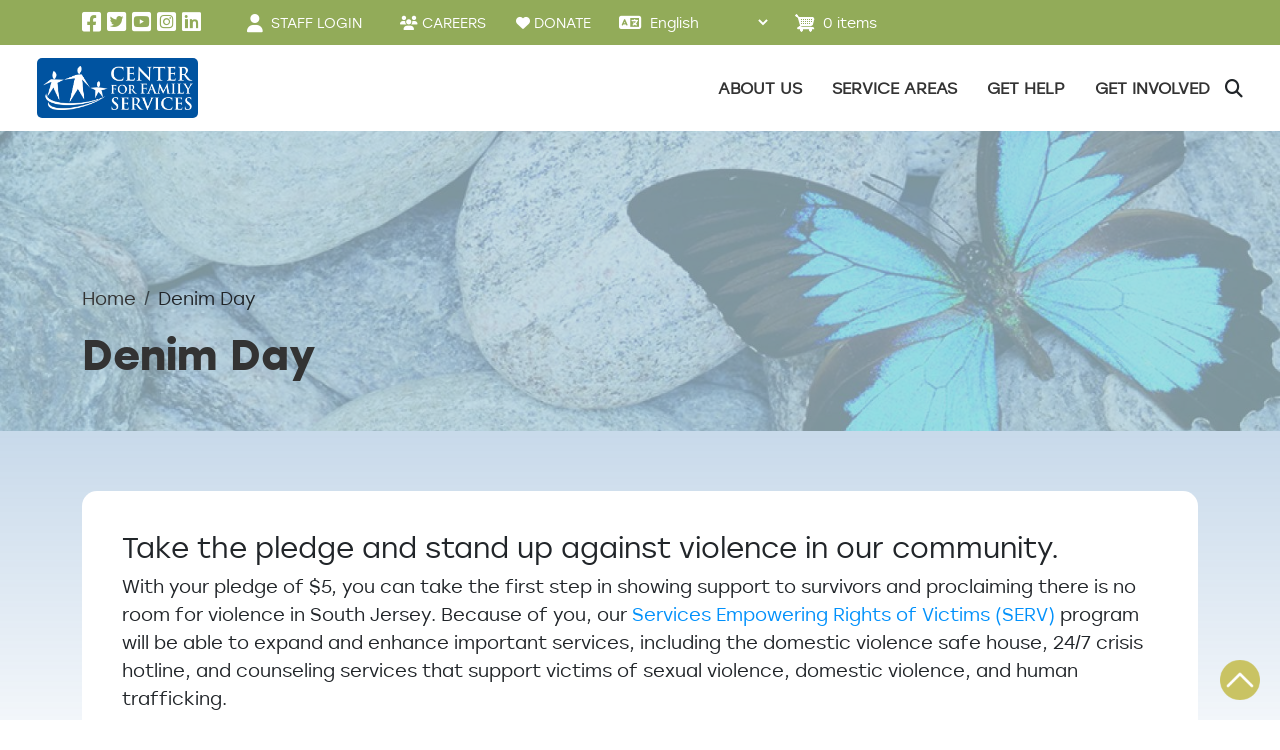

--- FILE ---
content_type: text/html; charset=UTF-8
request_url: https://www.centerffs.org/donate/denim-day
body_size: 16044
content:

<!DOCTYPE html>
<html lang="en" dir="ltr" prefix="og: https://ogp.me/ns#" class="h-100">
  <head>
   <script src="https://cdn.userway.org/widget.js" data-account="vGLTXGO66C"></script>
    <!-- Google Tag Manager -->
    <script>(function(w,d,s,l,i){w[l]=w[l]||[];w[l].push({'gtm.start':
    new Date().getTime(),event:'gtm.js'});var f=d.getElementsByTagName(s)[0],
    j=d.createElement(s),dl=l!='dataLayer'?'&l='+l:'';j.async=true;j.src=
    'https://www.googletagmanager.com/gtm.js?id='+i+dl;f.parentNode.insertBefore(j,f);
    })(window,document,'script','dataLayer','GTM-MGZXZH2');</script>
    <!-- End Google Tag Manager -->

    <meta charset="utf-8" />
<meta name="description" content="Take a stand against violence. Wear denim on Fridays in April and donate to support survivors in our community. Join our Denim Day pledge." />
<meta name="keywords" content="Center for Family services,Child Adolescent and Family Services,Counseling Community and School Based,Early Childhood Education Head Start,HeadStart,Safe and Supportive Housing,Substance Abuse Treatment,Victim and Trauma Services" />
<link rel="canonical" href="https://www.centerffs.org/donate/denim-day" />
<link rel="shortlink" href="https://www.centerffs.org/node/8433" />
<meta name="generator" content="Drupal 9 (http://drupal.org)" />
<meta property="og:site_name" content="Center for Family Services" />
<meta property="og:type" content="non_profit" />
<meta property="og:url" content="https://www.centerffs.org/donate/denim-day" />
<meta property="og:title" content="Together we improve lives" />
<meta property="og:description" content="Center For Family Services blends high quality services with personalized care to help people of all ages in reaching their full potential." />
<meta property="og:image" content="http://www.centerffs.org/sites/default/files/cfs-fb-image.jpg" />
<meta property="og:image:secure_url" content="https://www.centerffs.org/sites/default/files/cfs-fb-image.jpg" />
<meta property="og:image:type" content="image/jpeg" />
<meta property="og:image:width" content="1200" />
<meta property="og:image:height" content="600" />
<meta property="og:updated_time" content="2025-06-18T15:11:06-04:00" />
<meta property="og:street_address" content="584 Benson Street" />
<meta property="og:locality" content="Camden" />
<meta property="og:region" content="New Jersey" />
<meta property="og:postal_code" content="08103" />
<meta property="og:country_name" content="United States" />
<meta property="og:email" content="info@centerffs.org" />
<meta property="og:phone_number" content="856.964.1990" />
<meta property="og:fax_number" content="856.964.0242" />
<meta property="og:locale" content="en_US" />
<meta name="Generator" content="Drupal 10 (https://www.drupal.org); Commerce 3" />
<meta name="MobileOptimized" content="width" />
<meta name="HandheldFriendly" content="true" />
<meta name="viewport" content="width=device-width, initial-scale=1.0" />
<script type="application/ld+json">{
    "@context": "https://schema.org",
    "@graph": [
        {
            "@type": "FundingScheme",
            "@id": "https://www.centerffs.org/",
            "sameAs": [
                "https://www.facebook.com/centerffs",
                "https://twitter.com/centerffs",
                "https://www.youtube.com/user/MyCenterFFS",
                "https://www.instagram.com/centerffs",
                "https://www.linkedin.com/company/center-for-family-services"
            ],
            "name": "Center for Family Services",
            "description": "Center For Family Services is committed to changing the odds for children and families in our community by providing vision, hope, and strength for a better life through more than 50 programs across southern New Jersey.",
            "url": "https://www.centerffs.org/",
            "logo": {
                "@type": "ImageObject",
                "url": "https://www.centerffs.org//themes/custom/centerffs/images/logo.png",
                "width": "157",
                "height": "60"
            }
        },
        {
            "@type": "WebSite",
            "@id": "https://www.centerffs.org/",
            "name": "Center for Family Services",
            "url": "https://www.centerffs.org/"
        }
    ]
}</script>
<link rel="icon" href="/themes/custom/centerffs/images/favicon.png" type="image/png" />

    <title>Denim Day | Center for Family Services</title>
    <link rel="stylesheet" media="all" href="/sites/default/files/css/css_LmhBw9ZUNK1iZ1bsIrsYydP8rvSnMGuYsisqYPZPKms.css?delta=0&amp;language=en&amp;theme=centerffs&amp;include=[base64]" />
<link rel="stylesheet" media="all" href="/sites/default/files/css/css_NkuQWQyCZVDi0sbLGp0D6crLIXujpoV-F6XEYBgzYSw.css?delta=1&amp;language=en&amp;theme=centerffs&amp;include=[base64]" />
<link rel="stylesheet" media="all" href="https://cdnjs.cloudflare.com/ajax/libs/font-awesome/6.2.1/css/all.min.css" />
<link rel="stylesheet" media="all" href="/sites/default/files/css/css_-W3h_lbaO1BmHCuuxceT-I_fekPD5LZ05FoiBs0TedA.css?delta=3&amp;language=en&amp;theme=centerffs&amp;include=[base64]" />

       
  </head>
  <body class="path-node page-node-type-red-hen-donation-page   d-flex flex-column h-100">
    <!-- Google Tag Manager (noscript) -->
    <noscript><iframe src="https://www.googletagmanager.com/ns.html?id=GTM-MGZXZH2" height="0" width="0" style="display:none;visibility:hidden"></iframe></noscript>
    <!-- End Google Tag Manager (noscript) -->
    
        <a href="#main-content" class="visually-hidden focusable skip-link">
      Skip to main content
    </a>
    
      <div class="dialog-off-canvas-main-canvas d-flex flex-column h-100" data-off-canvas-main-canvas>
    
<!-- HEADER-->

<header>
      <div class="top-bar">
      <div class="container">
        <div class="row">
          <div class="top-bar-content">
              <div class="region region-topbar">
    <div id="block-socialmediaicons" class="block block-block-content block-block-content25e82fd6-ce9a-4a6d-b7cf-98d51f58cd05">
  
    
      
            <div class="clearfix text-formatted field field--name-body field--type-text-with-summary field--label-hidden field__item"><h3 class="footer-title d-none">Social Share</h3><div><div class="mbl-share before-icon"><span class="fa-solid fa-share-alt">&nbsp;</span></div><ul class="social-links"><li><a class="social-icon facebook" href="https://www.facebook.com/centerffs" target="_blank"><span class="fa-brands fa-square-facebook">&nbsp;</span></a></li><li><a class="social-icon twitter" href="https://twitter.com/#!/centerffs/" target="_blank"><span class="fa-brands fa-square-twitter">&nbsp;</span></a></li><li><a class="social-icon youtube" href="https://www.youtube.com/user/MyCenterFFS" target="_blank"><span class="fa-brands fa-square-youtube">&nbsp;</span></a></li><li><a class="social-icon instagram" href="https://www.instagram.com/centerffs/" target="_blank"><span class="fa-brands fa-square-instagram">&nbsp;</span></a></li><li><a class="social-icon linkedin" href="https://www.linkedin.com/company/center-for-family-services/" target="_blank"><span class="fa-brands fa-linkedin">&nbsp;</span></a></li></ul></div></div>
      
  </div>
<nav role="navigation" aria-labelledby="block-centerffs-account-menu-menu" id="block-centerffs-account-menu" class="block block-menu navigation menu--account">
            
  <h5 class="visually-hidden" id="block-centerffs-account-menu-menu">User account menu</h5>
  

        
        <ul data-block="topbar" class="nav navbar-nav">
        
        <li class="nav-item">
              <a href="/portal/employee-portal" class="nav-link menu-account-portal-item" data-drupal-link-system-path="node/12768">STAFF PORTAL</a>
                </li>
      
        <li class="nav-item">
            <div class="staff-login before-icon"> 
        <i class="fa-solid fa-user"></i>
      <a href="/user/login" class="nav-link" data-drupal-link-system-path="user/login">STAFF LOGIN</a>
      </div>
                </li>
  </ul>
  


  </nav>
<div id="block-topbarlinks" class="block block-block-content block-block-contentcc2506be-4558-4274-96e1-bb814cde020f">
  
    
      
            <div class="clearfix text-formatted field field--name-body field--type-text-with-summary field--label-hidden field__item"><div class="top-bar-links d-flex align-center"><div class="join-team before-icon"><a href="/join-our-team"><span class="fa-solid fa-users">&nbsp;</span><span class="top-join-our-team">CAREERS</span></a></div><div class="donate before-icon"><a href="/node/6755"><span class="fa-solid fa-heart">&nbsp;</span><span class="top-donate">DONATE</span></a></div></div></div>
      
  </div>
<div id="block-centerffs-gtranslate" class="block block-gtranslate block-gtranslate-block">
  
    
      
<div class="gtranslate_wrapper"></div><script>window.gtranslateSettings = {"switcher_horizontal_position":"left","switcher_vertical_position":"bottom","horizontal_position":"inline","vertical_position":"inline","float_switcher_open_direction":"top","switcher_open_direction":"bottom","default_language":"en","native_language_names":0,"detect_browser_language":0,"add_new_line":1,"select_language_label":"Select Language","flag_size":32,"flag_style":"2d","globe_size":60,"alt_flags":[],"wrapper_selector":".gtranslate_wrapper","url_structure":"none","custom_domains":null,"languages":["en","fr","es","uk","tr","ht","la","ps"],"custom_css":""}</script><script>(function(){var js = document.createElement('script');js.setAttribute('src', '/modules/contrib/gtranslate/js/dropdown.js');js.setAttribute('data-gt-orig-url', '/donate/denim-day');js.setAttribute('data-gt-orig-domain', 'www.centerffs.org');document.body.appendChild(js);})();</script>
  </div>
<div id="block-cart" class="block block-commerce-cart">
  
    
      <div class="cart--cart-block">
  <div class="cart-block--summary">
    <a class="cart-block--link__expand" href="/cart">
      <span class="cart-block--summary__icon"><img src="/modules/contrib/commerce/icons/ffffff/cart.png" alt="Shopping cart" class="img-fluid" />
</span>
      <span class="cart-block--summary__count">0 items</span>
    </a>
  </div>
  </div>

  </div>

  </div>
  
          </div>
        </div>
      </div>
    </div>
  
    <nav class="navbar navbar-expand-lg   ">
    <div class="container d-flex">
      <div class="main-header">
        <div class="container">
          <div class="row">
            <div class="col-sm-6 col-md-5 header-left">
              <div class="main-header-left brand-logo">
                  <div class="region region-nav-branding">
    <div id="block-centerffs-site-branding" class="block block-system block-system-branding-block">
  
    
  <div class="navbar-brand d-flex align-items-center">

    <a href="/" title="Home"  rel="home" class="site-logo d-block">
    <img src="/themes/custom/centerffs/images/logo-large.png" width="157" height="60" alt="Home" />
  </a>
  
  <div>
    
      </div>
</div>
</div>

  </div>

              </div>
            </div>
            <button class="navbar-toggler collapsed" type="button" data-bs-toggle="collapse"
                data-bs-target="#navbarSupportedContent" aria-controls="navbarSupportedContent"
                aria-expanded="false" aria-label="Toggle navigation">
              <span class="navbar-toggler-icon"></span>
            </button>
            <div class="col-md-12 col-lg-7 header-right d-flex align-items-center">
              <div class="collapse navbar-collapse justify-content-md-end flex-wrap" id="navbarSupportedContent">
                <div class="main-header-right d-flex align-center">
                    <div class="region region-nav-main">
    <nav role="navigation" aria-labelledby="block-mainmenu-menu" id="block-mainmenu" class="block block-menu navigation menu--main">
            
  <h5 class="visually-hidden" id="block-mainmenu-menu">Main menu</h5>
  

        
            <ul data-block="nav_main" class="navbar-nav mr-auto d-lg-flex align-center">
                        <li class="nav-item dropdown">
          <a href="/about-us" class="nav-item nav-link dropdown-toggle" role="button" aria-expanded="false" title="Expand menu About Us" data-drupal-link-system-path="node/2794">About Us</a>
      <span class="main-menu-responsive-item-wrapper"></span>
                  <ul class="dropdown-menu">
                        <li class="nav-item">
          <a href="/about-us" class="dropdown-item" data-drupal-link-system-path="node/2794">About Us</a>
      </li>

                    <li class="nav-item">
          <a href="/leadership" class="dropdown-item" data-drupal-link-system-path="node/2816">Leadership</a>
      </li>

                    <li class="nav-item">
          <a href="/locationsphone-numbers" class="dropdown-item" data-drupal-link-system-path="node/2953">Locations/Phone Numbers</a>
      </li>

                    <li class="nav-item">
          <a href="/careers" class="dropdown-item" data-drupal-link-system-path="node/5284">Careers</a>
      </li>

                    <li class="nav-item">
          <a href="https://www.centerffs.org/internships" class="dropdown-item">Internships</a>
      </li>

                    <li class="nav-item">
          <a href="/annual-report" class="dropdown-item" data-drupal-link-system-path="node/3057">Annual Report</a>
      </li>

                    <li class="nav-item">
          <a href="/community-partners" class="dropdown-item" data-drupal-link-system-path="node/3058">Community Partners</a>
      </li>

                    <li class="nav-item">
          <a href="/cultural-competence-training-center" target="_blank" class="dropdown-item" data-drupal-link-system-path="node/10758">Cultural Competence Training Center</a>
      </li>

                    <li class="nav-item">
          <a href="/blog" class="dropdown-item" data-drupal-link-system-path="node/12579">The Expert Angle</a>
      </li>

        </ul>
  
      </li>

                    <li class="nav-item dropdown">
          <a href="/service-areas" class="nav-item nav-link dropdown-toggle" role="button" aria-expanded="false" title="Expand menu Service Areas" data-drupal-link-system-path="node/7">Service Areas</a>
      <span class="main-menu-responsive-item-wrapper"></span>
                  <ul class="dropdown-menu">
                        <li class="nav-item">
          <a href="/our-services" class="dropdown-item">Service Areas</a>
      </li>

                    <li class="nav-item dropdown">
          <a href="/our-services/addiction-and-recovery" class="dropdown-item" data-drupal-link-system-path="taxonomy/term/6">Addiction and Recovery</a>
      </li>

                    <li class="nav-item dropdown">
          <a href="/our-services/community-connections" class="dropdown-item" data-drupal-link-system-path="taxonomy/term/1">Community Connections</a>
      </li>

                    <li class="nav-item dropdown">
          <a href="/our-services/counseling-behavioral-health" class="dropdown-item" data-drupal-link-system-path="taxonomy/term/2">Counseling &amp; Behavioral Health</a>
      </li>

                    <li class="nav-item">
          <a href="/our-services/early-childhood-education" class="dropdown-item" data-drupal-link-system-path="taxonomy/term/3">Early Childhood Education</a>
      </li>

                    <li class="nav-item dropdown">
          <a href="/our-services/family-support-prevention" class="dropdown-item" data-drupal-link-system-path="taxonomy/term/4">Family Support &amp; Prevention</a>
      </li>

                    <li class="nav-item dropdown">
          <a href="/our-services/safe-supportive-housing" class="dropdown-item" data-drupal-link-system-path="taxonomy/term/5">Safe &amp; Supportive Housing</a>
      </li>

                    <li class="nav-item dropdown">
          <a href="/our-services/trauma-victim-response" class="dropdown-item" data-drupal-link-system-path="taxonomy/term/7">Trauma &amp; Victim Response</a>
      </li>

                    <li class="nav-item dropdown">
          <a href="/our-services/workforce-development" class="dropdown-item" data-drupal-link-system-path="taxonomy/term/253">Workforce Development</a>
      </li>

        </ul>
  
      </li>

                    <li class="nav-item dropdown">
          <a href="/get-help" class="nav-item nav-link dropdown-toggle" role="button" aria-expanded="false" title="Expand menu Get Help" data-drupal-link-system-path="node/6670">Get Help</a>
      <span class="main-menu-responsive-item-wrapper"></span>
                  <ul class="dropdown-menu">
                        <li class="nav-item">
          <a href="/get-help" class="dropdown-item" data-drupal-link-system-path="node/6670">Access Center</a>
      </li>

                    <li class="nav-item dropdown">
          <a href="/get-help-questionnaire" class="dropdown-item" data-drupal-link-system-path="node/8256">Get Help Questionnaire</a>
      </li>

                    <li class="nav-item">
          <a href="/programs/all" class="dropdown-item" data-drupal-link-system-path="programs/all">List of All Programs</a>
      </li>

                    <li class="nav-item">
          <a href="/telehealth-services" class="dropdown-item" data-drupal-link-system-path="node/11929">TeleHealth Services</a>
      </li>

                    <li class="nav-item">
          <a href="/satisfaction-survey" class="dropdown-item" data-drupal-link-system-path="node/8124">Satisfaction Survey</a>
      </li>

        </ul>
  
      </li>

                    <li class="nav-item dropdown">
          <a href="/get-involved" class="nav-item nav-link dropdown-toggle" role="button" aria-expanded="false" title="Expand menu Get Involved" data-drupal-link-system-path="node/3062">Get Involved</a>
      <span class="main-menu-responsive-item-wrapper"></span>
                  <ul class="dropdown-menu">
                        <li class="nav-item">
          <a href="/get-involved" class="dropdown-item" data-drupal-link-system-path="node/3062">Get Involved</a>
      </li>

                    <li class="nav-item dropdown">
          <a href="/get-involved/donate" class="dropdown-item" data-drupal-link-system-path="node/6755">Donate</a>
      </li>

                    <li class="nav-item dropdown">
          <a href="/events-and-community-drives" class="dropdown-item" data-drupal-link-system-path="node/3064">Events and Community Drives</a>
      </li>

                    <li class="nav-item">
          <a href="/start-collection" class="dropdown-item" data-drupal-link-system-path="node/3067">Start a Collection</a>
      </li>

                    <li class="nav-item">
          <a href="/annual-corporate-sponsorships" class="dropdown-item" data-drupal-link-system-path="node/13138">Annual Sponsorships</a>
      </li>

                    <li class="nav-item dropdown">
          <a href="/volunteer" class="dropdown-item" data-drupal-link-system-path="node/3066">Volunteer</a>
      </li>

                    <li class="nav-item dropdown">
          <a href="/serve-americorps" class="dropdown-item" data-drupal-link-system-path="node/25073">Serve with AmeriCorps</a>
      </li>

                    <li class="nav-item">
          <a href="https://www.centerffs.org/internships" class="dropdown-item">Internships </a>
      </li>

                    <li class="nav-item">
          <a href="/be-foster-parent" class="dropdown-item" data-drupal-link-system-path="node/10343">Be a Foster Parent</a>
      </li>

                    <li class="nav-item">
          <a href="/fundraise" class="dropdown-item" data-drupal-link-system-path="node/3068">Fundraise</a>
      </li>

                    <li class="nav-item">
          <a href="/stay-connected" class="dropdown-item" data-drupal-link-system-path="node/3069">Stay Connected</a>
      </li>

                    <li class="nav-item">
          <a href="/spark-e-newsletter" class="dropdown-item" data-drupal-link-system-path="node/9763">The Spark E-Newsletter</a>
      </li>

                    <li class="nav-item">
          <a href="/americorps-vista" class="dropdown-item" data-drupal-link-system-path="node/5810">VISTA</a>
      </li>

        </ul>
  
      </li>

        </ul>
  



  </nav>

  </div>

                </div>
              </div>
              <div class="search-block d-none">
                  <div class="region region-social-icons">
    <div class="views-exposed-form block block-views block-views-exposed-filter-blocksearch-api-block-1" data-drupal-selector="views-exposed-form-search-api-block-1" id="block-centerffs-exposedformsearch-apiblock-1">
  
    
      <form data-block="social_icons" action="/search-result" method="get" id="views-exposed-form-search-api-block-1" accept-charset="UTF-8">
  <div class="form--inline clearfix">
  <div class="js-form-item form-item js-form-type-textfield form-type-textfield js-form-item-search-api-fulltext form-item-search-api-fulltext form-no-label">
        
  <input data-drupal-selector="edit-search-api-fulltext" type="text" id="edit-search-api-fulltext" name="search_api_fulltext" value="" size="30" maxlength="128" class="form-text form-control" />


        </div>
<div data-drupal-selector="edit-actions" class="form-actions js-form-wrapper form-wrapper" id="edit-actions">
    <input data-drupal-selector="edit-submit-search-api" type="submit" id="edit-submit-search-api" value="Apply" class="button js-form-submit form-submit btn btn-primary" />

</div>

</div>

</form>

  </div>

  </div>

              </div>
              <div class="search-trigger"><i class="fa-solid fa-magnifying-glass"></i>
              </div>
            </div>
          </div>
        </div>
      </div>
    </div>
  </nav>
  </header><!-- HEADER-->

    <div class="region region-banner">
    <div class="views-element-container block block-views block-views-blockhero-image-block-1" id="block-views-block-hero-image-block-1">
  
    
      <div data-block="banner">      <div class="hero-image-inner-bg-image view view-hero-image view-id-hero_image view-display-id-block_1 js-view-dom-id-e48a8079db1e686b1e8437888fc0555369d7852345cb86cb509680b02c1c00f2">
        
                
                        
                  <div class="view-content">
                <div class="views-row"><div class="views-field views-field-nothing"><span class="field-content"><div class="sub-slide-bg container"><p>/sites/default/files/styles/small_hero/public/butterfly_12.jpg?h=daade508&amp;itok=qrLPX7-u</p>
		<div class="title-wrap"><div class="title"><strong>Denim Day </strong></div></div>
	</div>
</span></div></div>

          </div>
        
                                              </div>
  </div>

  </div>
<div id="block-centerffs-breadcrumbs" class="block block-system block-system-breadcrumb-block">
  
    
      <div class="container">
    <div class="row">
      <nav aria-label="breadcrumb">
        <h2 id="system-breadcrumb" class="visually-hidden">Breadcrumb</h2>
        <ol class="breadcrumb">
                  <li class="breadcrumb-item">
                          <a href="/">Home</a>
                      </li>
                  <li class="breadcrumb-item">
                          Denim Day
                      </li>
                </ol>
      </nav>
    </div>
  </div>

  </div>

  </div>


    <div class="region region-top-content">
    <div data-drupal-messages-fallback class="hidden"></div>

  </div>



<main role="main">
  <a id="main-content" tabindex="-1"></a>
  
  
  
         <div class="content-box-shadow">
        <div class="container">
          <div class="row">
          
                      <div class="order-2 order-lg-2 col-12">
                <div class="region region-content">
    <div id="block-centerffs-content" class="block block-system block-system-main-block">
  
    
      

      <div class="col-md-12">
        <article data-history-node-id="8433" class="node node--type-red-hen-donation-page node--view-mode-full">
          
          

          
          <div class="node__content node-page-parent-item-wrapper">
            
            <div class="clearfix text-formatted field field--name-body field--type-text-with-summary field--label-hidden field__item"><h3>Take the pledge and stand up against violence in our community.</h3>
<p>With your pledge of $5, you can take the first step in showing support to survivors and proclaiming there is no room for violence in South Jersey. Because of you, our <a href="/serv" target="_blank">Services Empowering Rights of Victims (SERV)</a>&nbsp;program will be able to expand and enhance important services, including the domestic violence safe house, 24/7 crisis hotline, and counseling services that support victims of sexual violence, domestic violence, and human trafficking.</p>
<p>Be sure to wear denim on Fridays throughout April as a visible sign of support against violence. You can also coordinate a Denim Day campaign at your office, school, or organization and rally others to make a pledge of $5.&nbsp;</p>
<p>Each $5 pledge will provide direct support to help victims to become survivors. &nbsp;</p>
</div>
      
          </div>
            
          </article>
        </div>

  </div>
<div class="redhen-donation-invest-in-denim-day-form redhen-donation-form block block-redhen-donation block-donate-block" data-drupal-selector="redhen-donation-invest-in-denim-day-form" id="block-donateblock">
  
    
      <div class="cli-js-valid"><form data-block="content" action="/donate/denim-day" method="post" id="redhen-donation-invest-in-denim-day-form" accept-charset="UTF-8">
  <details class="required-fields field-group-details contact_information_data js-form-wrapper form-wrapper card" data-drupal-selector="edit-group-your-contact-information" id="edit-group-your-contact-information" open="open">
    <summary role="button" aria-controls="edit-group-your-contact-information" aria-expanded="true" class="card-header bg-light">Your Contact Information</summary><div class="details-wrapper card-body">
    <div class="field--type-string field--name-first-name field--widget-string-textfield js-form-wrapper form-wrapper" data-drupal-selector="edit-first-name-wrapper" id="edit-first-name-wrapper">      <div class="js-form-item form-item js-form-type-textfield form-type-textfield js-form-item-first-name-0-value form-item-first-name-0-value">
      <label for="edit-first-name-0-value" class="js-form-required form-required">First Name</label>
        
  <input class="js-text-full text-full form-text required form-control" data-drupal-selector="edit-first-name-0-value" type="text" id="edit-first-name-0-value" name="first_name[0][value]" value="" size="60" maxlength="255" placeholder="" required="required" aria-required="true" />


        </div>

  </div>
<div class="field--type-string field--name-last-name field--widget-string-textfield js-form-wrapper form-wrapper" data-drupal-selector="edit-last-name-wrapper" id="edit-last-name-wrapper">      <div class="js-form-item form-item js-form-type-textfield form-type-textfield js-form-item-last-name-0-value form-item-last-name-0-value">
      <label for="edit-last-name-0-value" class="js-form-required form-required">Last Name</label>
        
  <input class="js-text-full text-full form-text required form-control" data-drupal-selector="edit-last-name-0-value" type="text" id="edit-last-name-0-value" name="last_name[0][value]" value="" size="60" maxlength="255" placeholder="" required="required" aria-required="true" />


        </div>

  </div>
<div class="field--type-email field--name-email field--widget-email-default js-form-wrapper form-wrapper" data-drupal-selector="edit-email-wrapper" id="edit-email-wrapper">      <div class="js-form-item form-item js-form-type-email form-type-email js-form-item-email-0-value form-item-email-0-value">
      <label for="edit-email-0-value" class="js-form-required form-required">Email</label>
        
  <input data-drupal-selector="edit-email-0-value" type="email" id="edit-email-0-value" name="email[0][value]" value="" size="60" maxlength="254" placeholder="" class="form-email required form-control" required="required" aria-required="true" />


        </div>

  </div>
</div>
</details>
<div><div class="donation-types-container js-form-wrapper form-wrapper" data-drupal-selector="edit-wrapper" id="edit-wrapper"><fieldset name="donation_types" class="donation-types fieldgroup form-composite required js-form-item form-item js-form-wrapper form-wrapper" data-drupal-selector="edit-donation-types" id="edit-donation-types--wrapper" required="required" aria-required="true">
      <legend>
    <span class="fieldset-legend js-form-required form-required">Donation Type</span>
  </legend>
  <div class="fieldset-wrapper">
            <div id="edit-donation-types" class="form-radios"><div class="js-form-item form-item js-form-type-radio form-type-radio js-form-item-donation-types form-item-donation-types">
        
  <input name="donation_types" class="donation-types form-radio" data-drupal-selector="edit-donation-types-89" type="radio" id="edit-donation-types-89" value="89" checked="checked" />


        <label for="edit-donation-types-89" class="option">One time donation</label>
      </div>
</div>

          </div>
</fieldset>
<fieldset name="one_time_donation_amount" class="donation-amounts fieldgroup form-composite js-form-item form-item js-form-wrapper form-wrapper" data-drupal-selector="edit-one-time-donation-amount" id="edit-one-time-donation-amount--wrapper" data-drupal-states="{&quot;visible&quot;:{&quot;:input[name=\u0022donation_types\u0022]&quot;:{&quot;value&quot;:&quot;89&quot;}}}">
      <legend>
    <span class="fieldset-legend">Donate $5 or enter another amount</span>
  </legend>
  <div class="fieldset-wrapper">
            <div id="edit-one-time-donation-amount" class="form-radios"><div class="js-form-item form-item js-form-type-radio form-type-radio js-form-item-one-time-donation-amount form-item-one-time-donation-amount">
        
  <input name="one_time_donation_amount" class="donation-amounts form-radio" data-drupal-selector="edit-one-time-donation-amount-5" type="radio" id="edit-one-time-donation-amount-5" value="5" />


        <label for="edit-one-time-donation-amount-5" class="option">$5</label>
      </div>
<div class="js-form-item form-item js-form-type-radio form-type-radio js-form-item-one-time-donation-amount form-item-one-time-donation-amount">
        
  <input name="one_time_donation_amount" class="donation-amounts form-radio" data-drupal-selector="edit-one-time-donation-amount-other" type="radio" id="edit-one-time-donation-amount-other" value="other" />


        <label for="edit-one-time-donation-amount-other" class="option">Other</label>
      </div>
</div>

          </div>
</fieldset>
<div class="js-form-item form-item js-form-type-number form-type-number js-form-item-other form-item-other">
      <label for="edit-other">$</label>
        
  <input data-drupal-selector="edit-other" aria-describedby="edit-other--description" type="number" id="edit-other" name="other" value="" step="0.01" min="5" max="5000" class="form-number form-control" data-drupal-states="{&quot;visible&quot;:[{&quot;:input[name=\u0022one_time_donation_amount\u0022]&quot;:{&quot;value&quot;:&quot;other&quot;}}]}" />


            <div id="edit-other--description" class="description">
      Please enter an amount such as 5, 10, 25, etc. Do not include the dollar sign.
    </div>
  </div>
</div>
</div><div class="js-form-item form-item js-form-type-textfield form-type-textfield js-form-item-company-name form-item-company-name">
      <label for="edit-company-name">Company or Group Name (optional)</label>
        
  <input class="company-name form-text form-control" data-drupal-selector="edit-company-name" type="text" id="edit-company-name" name="company_name" value="" size="60" maxlength="128" />


        </div>
<details id="billing-address-wrapper" data-drupal-selector="edit-billing-address" class="js-form-wrapper form-wrapper card" open="open">
    <summary role="button" aria-controls="billing-address-wrapper" aria-expanded="true" class="card-header bg-light">Your Billing Address</summary><div class="details-wrapper card-body">
    <div class="js-form-item form-item js-form-type-textfield form-type-textfield js-form-item-address-1 form-item-address-1">
      <label for="edit-address-1" class="js-form-required form-required">Address 1</label>
        
  <input data-drupal-selector="edit-address-1" type="text" id="edit-address-1" name="address_1" value="" size="60" maxlength="128" class="form-text required form-control" required="required" aria-required="true" />


        </div>
<div class="js-form-item form-item js-form-type-textfield form-type-textfield js-form-item-address-2 form-item-address-2">
      <label for="edit-address-2">Address 2</label>
        
  <input data-drupal-selector="edit-address-2" type="text" id="edit-address-2" name="address_2" value="" size="60" maxlength="128" class="form-text form-control" />


        </div>
<div class="js-form-item form-item js-form-type-textfield form-type-textfield js-form-item-city form-item-city">
      <label for="edit-city" class="js-form-required form-required">City</label>
        
  <input data-drupal-selector="edit-city" type="text" id="edit-city" name="city" value="" size="60" maxlength="128" class="form-text required form-control" required="required" aria-required="true" />


        </div>
<div class="js-form-item form-item js-form-type-select form-type-select js-form-item-state form-item-state">
      <label for="edit-state" class="js-form-required form-required">States</label>
        <select data-drupal-selector="edit-state" id="edit-state" name="state" class="form-select required form-control" required="required" aria-required="true"><option value="" selected="selected">- Select -</option><option value="AL">Alabama</option><option value="AK">Alaska</option><option value="AZ">Arizona</option><option value="AR">Arkansas</option><option value="CA">California</option><option value="CO">Colorado</option><option value="CT">Connecticut</option><option value="DE">Delaware</option><option value="DC">District Of Columbia</option><option value="FL">Florida</option><option value="GA">Georgia</option><option value="HI">Hawaii</option><option value="ID">Idaho</option><option value="IL">Illinois</option><option value="IN">Indiana</option><option value="IA">Iowa</option><option value="KS">Kansas</option><option value="KY">Kentucky</option><option value="LA">Louisiana</option><option value="ME">Maine</option><option value="MD">Maryland</option><option value="MA">Massachusetts</option><option value="MI">Michigan</option><option value="MN">Minnesota</option><option value="MS">Mississippi</option><option value="MO">Missouri</option><option value="MT">Montana</option><option value="NE">Nebraska</option><option value="NV">Nevada</option><option value="NH">New Hampshire</option><option value="NJ">New Jersey</option><option value="NM">New Mexico</option><option value="NY">New York</option><option value="NC">North Carolina</option><option value="ND">North Dakota</option><option value="OH">Ohio</option><option value="OK">Oklahoma</option><option value="OR">Oregon</option><option value="PA">Pennsylvania</option><option value="RI">Rhode Island</option><option value="SC">South Carolina</option><option value="SD">South Dakota</option><option value="TN">Tennessee</option><option value="TX">Texas</option><option value="UT">Utah</option><option value="VT">Vermont</option><option value="VA">Virginia</option><option value="WA">Washington</option><option value="WV">West Virginia</option><option value="WI">Wisconsin</option><option value="WY">Wyoming</option></select>
        </div>
<div class="js-form-item form-item js-form-type-textfield form-type-textfield js-form-item-zip-code form-item-zip-code">
      <label for="edit-zip-code" class="js-form-required form-required">Zip Code</label>
        
  <input data-drupal-selector="edit-zip-code" type="text" id="edit-zip-code" name="zip_code" value="" size="60" maxlength="128" class="form-text required form-control" required="required" aria-required="true" />


        </div>
</div>
</details>
<details id="payment-information-wrapper" data-drupal-selector="edit-payment-information" class="js-form-wrapper form-wrapper card" open="open">
    <summary role="button" aria-controls="payment-information-wrapper" aria-expanded="true" class="card-header bg-light">Payment Information</summary><div class="details-wrapper card-body">
    <div class="js-form-item form-item js-form-type-textfield form-type-textfield js-form-item-card-number form-item-card-number">
      <label for="edit-card-number" class="js-form-required form-required">Card Number</label>
        
  <input data-drupal-selector="edit-card-number" type="text" id="edit-card-number" name="card_number" value="" size="20" maxlength="20" class="form-text required form-control" required="required" aria-required="true" />


        </div>
<fieldset data-drupal-selector="edit-expiration-date" id="edit-expiration-date" class="js-form-item form-item js-form-wrapper form-wrapper">
      <legend>
    <span class="fieldset-legend">Expiration Date</span>
  </legend>
  <div class="fieldset-wrapper">
            <div class="js-form-item form-item js-form-type-select form-type-select js-form-item-month form-item-month">
      <label for="edit-month" class="js-form-required form-required">Month</label>
        <select data-drupal-selector="edit-month" id="edit-month" name="month" class="form-select required form-control" required="required" aria-required="true"><option value="" selected="selected">- Select -</option><option value="01">01 - January</option><option value="02">02 - February</option><option value="03">03 - March</option><option value="04">04 - April</option><option value="05">05 - May</option><option value="06">06 - June</option><option value="07">07 - July</option><option value="08">08 - August</option><option value="09">09 - September</option><option value="10">10 - October</option><option value="11">11 - November</option><option value="12">12 - December</option></select>
        </div>
<div class="js-form-item form-item js-form-type-select form-type-select js-form-item-year form-item-year">
      <label for="edit-year" class="js-form-required form-required">Year</label>
        <select data-drupal-selector="edit-year" id="edit-year" name="year" class="form-select required form-control" required="required" aria-required="true"><option value="" selected="selected">- Select -</option><option value="2026">2026</option><option value="2027">2027</option><option value="2028">2028</option><option value="2029">2029</option><option value="2030">2030</option><option value="2031">2031</option><option value="2032">2032</option><option value="2033">2033</option><option value="2034">2034</option><option value="2035">2035</option><option value="2036">2036</option><option value="2037">2037</option><option value="2038">2038</option><option value="2039">2039</option><option value="2040">2040</option></select>
        </div>

          </div>
</fieldset>
<div class="js-form-item form-item js-form-type-textfield form-type-textfield js-form-item-security-code form-item-security-code">
      <label for="edit-security-code" class="js-form-required form-required">Security Code</label>
        
  <input data-drupal-selector="edit-security-code" type="text" id="edit-security-code" name="security_code" value="" size="4" maxlength="4" class="form-text required form-control" required="required" aria-required="true" />


        </div>
</div>
</details>
<div class="form-item"><div class="amex-info">Amex Card Users – please enter the first 3 digits of your security code</div></div>
  <input data-drupal-selector="edit-captcha-sid" type="hidden" name="captcha_sid" value="1079574" />


  <input data-drupal-selector="edit-captcha-token" type="hidden" name="captcha_token" value="G9mMGwIT2jB7Qbxc1LWBRBCEEcc3psPfPXhS28LwqqQ" />


  <input autocomplete="off" data-drupal-selector="form-s7o54j7wllpiqmm8u7ki-mjfivoamy9qjxr6frj-jq4" type="hidden" name="form_build_id" value="form-S7o54j7WLlpiQMM8U7kI_MjFIVOamY9Qjxr6FrJ_jq4" />


  <input data-drupal-selector="edit-redhen-donation-invest-in-denim-day-form" type="hidden" name="form_id" value="redhen_donation_invest_in_denim_day_form" />

<div class="field--type-string field--name-transaction-entity-id field--widget-string-textfield js-form-wrapper form-wrapper" style="display:none;" data-drupal-selector="edit-transaction-entity-id-wrapper" id="edit-transaction-entity-id-wrapper">      <div class="js-form-item form-item js-form-type-textfield form-type-textfield js-form-item-transaction-entity-id-0-value form-item-transaction-entity-id-0-value form-disabled">
      <label for="edit-transaction-entity-id-0-value">Transaction Entity Id</label>
        
  <input class="js-text-full text-full form-text form-control" data-drupal-selector="edit-transaction-entity-id-0-value" disabled="disabled" type="text" id="edit-transaction-entity-id-0-value" name="transaction_entity_id[0][value]" value="" size="60" maxlength="255" placeholder="" />


        </div>

  </div>
<div class="field--type-language field--name-langcode field--widget-language-select js-form-wrapper form-wrapper" data-drupal-selector="edit-langcode-wrapper" id="edit-langcode-wrapper">      
  </div>
<div class="field--type-string field--name-order-id field--widget-string-textfield js-form-wrapper form-wrapper" style="display:none;" data-drupal-selector="edit-order-id-wrapper" id="edit-order-id-wrapper">      <div class="js-form-item form-item js-form-type-textfield form-type-textfield js-form-item-order-id-0-value form-item-order-id-0-value form-disabled">
      <label for="edit-order-id-0-value">Order Id</label>
        
  <input class="js-text-full text-full form-text form-control" data-drupal-selector="edit-order-id-0-value" disabled="disabled" type="text" id="edit-order-id-0-value" name="order_id[0][value]" value="" size="60" maxlength="255" placeholder="" />


        </div>

  </div>
<div class="field--type-string field--name-entity-id field--widget-string-textfield js-form-wrapper form-wrapper" style="display:none;" data-drupal-selector="edit-entity-id-wrapper" id="edit-entity-id-wrapper">      <div class="js-form-item form-item js-form-type-textfield form-type-textfield js-form-item-entity-id-0-value form-item-entity-id-0-value form-disabled">
      <label for="edit-entity-id-0-value">Entity Id</label>
        
  <input class="js-text-full text-full form-text form-control" data-drupal-selector="edit-entity-id-0-value" disabled="disabled" type="text" id="edit-entity-id-0-value" name="entity_id[0][value]" value="" size="60" maxlength="255" placeholder="" />


        </div>

  </div>
<div class="field--type-string field--name-middle-name field--widget-string-textfield js-form-wrapper form-wrapper" style="display:none;" data-drupal-selector="edit-middle-name-wrapper" id="edit-middle-name-wrapper">      <div class="js-form-item form-item js-form-type-textfield form-type-textfield js-form-item-middle-name-0-value form-item-middle-name-0-value form-disabled">
      <label for="edit-middle-name-0-value">Middle Name</label>
        
  <input class="js-text-full text-full form-text form-control" data-drupal-selector="edit-middle-name-0-value" disabled="disabled" type="text" id="edit-middle-name-0-value" name="middle_name[0][value]" value="" size="60" maxlength="255" placeholder="" />


        </div>

  </div>
<div class="field--type-string field--name-donation-type field--widget-string-textfield js-form-wrapper form-wrapper" style="display:none;" data-drupal-selector="edit-donation-type-wrapper" id="edit-donation-type-wrapper">      <div class="js-form-item form-item js-form-type-textfield form-type-textfield js-form-item-donation-type-0-value form-item-donation-type-0-value form-disabled">
      <label for="edit-donation-type-0-value">Donation Type</label>
        
  <input class="js-text-full text-full form-text form-control" data-drupal-selector="edit-donation-type-0-value" disabled="disabled" type="text" id="edit-donation-type-0-value" name="donation_type[0][value]" value="" size="60" maxlength="255" placeholder="" />


        </div>

  </div>
<div class="field--type-string field--name-pledged field--widget-string-textfield js-form-wrapper form-wrapper" style="display:none;" data-drupal-selector="edit-pledged-wrapper" id="edit-pledged-wrapper">      <div class="js-form-item form-item js-form-type-textfield form-type-textfield js-form-item-pledged-0-value form-item-pledged-0-value form-disabled">
      <label for="edit-pledged-0-value">Amount Pledged</label>
        
  <input class="js-text-full text-full form-text form-control" data-drupal-selector="edit-pledged-0-value" disabled="disabled" type="text" id="edit-pledged-0-value" name="pledged[0][value]" value="" size="60" maxlength="255" placeholder="" />


        </div>

  </div>
<div class="field--type-string field--name-received field--widget-string-textfield js-form-wrapper form-wrapper" style="display:none;" data-drupal-selector="edit-received-wrapper" id="edit-received-wrapper">      <div class="js-form-item form-item js-form-type-textfield form-type-textfield js-form-item-received-0-value form-item-received-0-value form-disabled">
      <label for="edit-received-0-value">Amount Received</label>
        
  <input class="js-text-full text-full form-text form-control" data-drupal-selector="edit-received-0-value" disabled="disabled" type="text" id="edit-received-0-value" name="received[0][value]" value="" size="60" maxlength="255" placeholder="" />


        </div>

  </div>
<div class="field--type-entity-reference field--name-uid field--widget-entity-reference-autocomplete js-form-wrapper form-wrapper" style="display:none;" data-drupal-selector="edit-uid-wrapper" id="edit-uid-wrapper">      <div class="js-form-item form-item js-form-type-entity-autocomplete form-type-entity-autocomplete js-form-item-uid-0-target-id form-item-uid-0-target-id form-disabled">
      <label for="edit-uid-0-target-id">Linked user</label>
        
  <input data-drupal-selector="edit-uid-0-target-id" aria-describedby="edit-uid-0-target-id--description" disabled="disabled" class="form-autocomplete form-text form-control" data-autocomplete-path="/entity_reference_autocomplete/user/default/Pv2pXc28Z6VEV6uas3H_BIjcoH_t8pfyrafxLzPce8E" type="text" id="edit-uid-0-target-id" name="uid[0][target_id]" value="" size="60" maxlength="1024" placeholder="" />


            <div id="edit-uid-0-target-id--description" class="description">
      The Drupal user this donation is linked to.
    </div>
  </div>

  </div>
<div class="field--type-boolean field--name-status field--widget-boolean-checkbox js-form-wrapper form-wrapper" style="display:none;" data-drupal-selector="edit-status-wrapper" id="edit-status-wrapper"><div class="js-form-item form-item js-form-type-checkbox form-type-checkbox js-form-item-status-value form-item-status-value form-disabled">
        
  <input data-drupal-selector="edit-status-value" aria-describedby="edit-status-value--description" disabled="disabled" type="checkbox" id="edit-status-value" name="status[value]" value="1" checked="checked" class="form-checkbox form-check-input" />


        <label for="edit-status-value" class="option">Active</label>
          <div id="edit-status-value--description" class="description">
      A boolean indicating whether the Donation is active.
    </div>
  </div>
</div>
<div data-drupal-selector="edit-actions" class="form-actions js-form-wrapper form-wrapper" id="edit-actions">
    <input data-drupal-selector="edit-submit" type="submit" id="edit-submit" name="op" value="Donate" class="button button--primary js-form-submit form-submit btn btn-primary" />

</div>

</form>
</div>
  </div>

  </div>

            </div>
                    
                    </div>
        </div>
      </div>
     
</main>

<div id="backtotop"></div>
<!-- FOOTER -->
<footer class="footer">
  <div class="footer-inner">
    <div class="container">
      <div class="row footer-top">
            <div class="col-lg-7">
                <div class="row">
                                        <div class="col-md-6">
                          <div class="region region-footer-first">
    <nav role="navigation" aria-labelledby="block-mainmenu-2-menu" id="block-mainmenu-2" class="block block-menu navigation menu--main">
      
  <h5 id="block-mainmenu-2-menu">Who We Are</h5>
  

        
            <ul data-block="footer_first" class="navbar-nav mr-auto d-lg-flex align-center">
                        <li class="nav-item">
          <a href="/about-us" class="nav-item nav-link" data-drupal-link-system-path="node/2794">About Us</a>
      </li>

                    <li class="nav-item">
          <a href="/leadership" class="nav-item nav-link" data-drupal-link-system-path="node/2816">Leadership</a>
      </li>

                    <li class="nav-item">
          <a href="/locationsphone-numbers" class="nav-item nav-link" data-drupal-link-system-path="node/2953">Locations/Phone Numbers</a>
      </li>

                    <li class="nav-item">
          <a href="/careers" class="nav-item nav-link" data-drupal-link-system-path="node/5284">Careers</a>
      </li>

                    <li class="nav-item">
          <a href="https://www.centerffs.org/internships" class="nav-item nav-link">Internships</a>
      </li>

                    <li class="nav-item">
          <a href="/annual-report" class="nav-item nav-link" data-drupal-link-system-path="node/3057">Annual Report</a>
      </li>

                    <li class="nav-item">
          <a href="/community-partners" class="nav-item nav-link" data-drupal-link-system-path="node/3058">Community Partners</a>
      </li>

                    <li class="nav-item">
          <a href="/cultural-competence-training-center" target="_blank" class="nav-item nav-link" data-drupal-link-system-path="node/10758">Cultural Competence Training Center</a>
      </li>

                    <li class="nav-item">
          <a href="/blog" class="nav-item nav-link" data-drupal-link-system-path="node/12579">The Expert Angle</a>
      </li>

        </ul>
  



  </nav>

  </div>

                    </div>
                                                            <div class="col-md-6">
                          <div class="region region-footer-second">
    <nav role="navigation" aria-labelledby="block-mainmenu-3-menu" id="block-mainmenu-3" class="block block-menu navigation menu--main">
      
  <h5 id="block-mainmenu-3-menu">Our Services</h5>
  

        
            <ul data-block="footer_second" class="navbar-nav mr-auto d-lg-flex align-center">
                        <li class="nav-item">
          <a href="/our-services" class="nav-item nav-link">Service Areas</a>
      </li>

                    <li class="nav-item">
          <a href="/our-services/addiction-and-recovery" class="nav-item nav-link dropdown-toggle" data-drupal-link-system-path="taxonomy/term/6">Addiction and Recovery</a>
      </li>

                    <li class="nav-item">
          <a href="/our-services/community-connections" class="nav-item nav-link dropdown-toggle" data-drupal-link-system-path="taxonomy/term/1">Community Connections</a>
      </li>

                    <li class="nav-item">
          <a href="/our-services/counseling-behavioral-health" class="nav-item nav-link dropdown-toggle" data-drupal-link-system-path="taxonomy/term/2">Counseling &amp; Behavioral Health</a>
      </li>

                    <li class="nav-item">
          <a href="/our-services/early-childhood-education" class="nav-item nav-link" data-drupal-link-system-path="taxonomy/term/3">Early Childhood Education</a>
      </li>

                    <li class="nav-item">
          <a href="/our-services/family-support-prevention" class="nav-item nav-link dropdown-toggle" data-drupal-link-system-path="taxonomy/term/4">Family Support &amp; Prevention</a>
      </li>

                    <li class="nav-item">
          <a href="/our-services/safe-supportive-housing" class="nav-item nav-link dropdown-toggle" data-drupal-link-system-path="taxonomy/term/5">Safe &amp; Supportive Housing</a>
      </li>

                    <li class="nav-item">
          <a href="/our-services/trauma-victim-response" class="nav-item nav-link dropdown-toggle" data-drupal-link-system-path="taxonomy/term/7">Trauma &amp; Victim Response</a>
      </li>

                    <li class="nav-item">
          <a href="/our-services/workforce-development" class="nav-item nav-link dropdown-toggle" data-drupal-link-system-path="taxonomy/term/253">Workforce Development</a>
      </li>

        </ul>
  



  </nav>

  </div>

                    </div>
                      
                                        <div class="col-md-6">
                          <div class="region region-footer-third">
    <nav role="navigation" aria-labelledby="block-mainmenu-4-menu" id="block-mainmenu-4" class="block block-menu navigation menu--main">
      
  <h5 id="block-mainmenu-4-menu">Get Help</h5>
  

        
            <ul data-block="footer_third" class="navbar-nav mr-auto d-lg-flex align-center">
                        <li class="nav-item">
          <a href="/get-help" class="nav-item nav-link" data-drupal-link-system-path="node/6670">Access Center</a>
      </li>

                    <li class="nav-item">
          <a href="/get-help-questionnaire" class="nav-item nav-link dropdown-toggle" data-drupal-link-system-path="node/8256">Get Help Questionnaire</a>
      </li>

                    <li class="nav-item">
          <a href="/programs/all" class="nav-item nav-link" data-drupal-link-system-path="programs/all">List of All Programs</a>
      </li>

                    <li class="nav-item">
          <a href="/telehealth-services" class="nav-item nav-link" data-drupal-link-system-path="node/11929">TeleHealth Services</a>
      </li>

                    <li class="nav-item">
          <a href="/satisfaction-survey" class="nav-item nav-link" data-drupal-link-system-path="node/8124">Satisfaction Survey</a>
      </li>

        </ul>
  



  </nav>

  </div>

                    </div>
                                                            <div class="col-md-6">
                          <div class="region region-footer-fourth">
    <nav role="navigation" aria-labelledby="block-mainmenu-5-menu" id="block-mainmenu-5" class="block block-menu navigation menu--main">
      
  <h5 id="block-mainmenu-5-menu">Get Involved</h5>
  

        
            <ul data-block="footer_fourth" class="navbar-nav mr-auto d-lg-flex align-center">
                        <li class="nav-item">
          <a href="/get-involved" class="nav-item nav-link" data-drupal-link-system-path="node/3062">Get Involved</a>
      </li>

                    <li class="nav-item">
          <a href="/get-involved/donate" class="nav-item nav-link dropdown-toggle" data-drupal-link-system-path="node/6755">Donate</a>
      </li>

                    <li class="nav-item">
          <a href="/events-and-community-drives" class="nav-item nav-link dropdown-toggle" data-drupal-link-system-path="node/3064">Events and Community Drives</a>
      </li>

                    <li class="nav-item">
          <a href="/start-collection" class="nav-item nav-link" data-drupal-link-system-path="node/3067">Start a Collection</a>
      </li>

                    <li class="nav-item">
          <a href="/annual-corporate-sponsorships" class="nav-item nav-link" data-drupal-link-system-path="node/13138">Annual Sponsorships</a>
      </li>

                    <li class="nav-item">
          <a href="/volunteer" class="nav-item nav-link dropdown-toggle" data-drupal-link-system-path="node/3066">Volunteer</a>
      </li>

                    <li class="nav-item">
          <a href="/serve-americorps" class="nav-item nav-link dropdown-toggle" data-drupal-link-system-path="node/25073">Serve with AmeriCorps</a>
      </li>

                    <li class="nav-item">
          <a href="https://www.centerffs.org/internships" class="nav-item nav-link">Internships </a>
      </li>

                    <li class="nav-item">
          <a href="/be-foster-parent" class="nav-item nav-link" data-drupal-link-system-path="node/10343">Be a Foster Parent</a>
      </li>

                    <li class="nav-item">
          <a href="/fundraise" class="nav-item nav-link" data-drupal-link-system-path="node/3068">Fundraise</a>
      </li>

                    <li class="nav-item">
          <a href="/stay-connected" class="nav-item nav-link" data-drupal-link-system-path="node/3069">Stay Connected</a>
      </li>

                    <li class="nav-item">
          <a href="/spark-e-newsletter" class="nav-item nav-link" data-drupal-link-system-path="node/9763">The Spark E-Newsletter</a>
      </li>

                    <li class="nav-item">
          <a href="/americorps-vista" class="nav-item nav-link" data-drupal-link-system-path="node/5810">VISTA</a>
      </li>

        </ul>
  



  </nav>

  </div>

                    </div>
                                    </div>
            </div>
            <div class="col-lg-5">
                                     <div class="region region-footer-fifth">
    <div id="block-awardsandsocialshare" class="block block-block-content block-block-content406e0aae-545e-448f-98f7-0a407088b2a0">
  
    
      
            <div class="clearfix text-formatted field field--name-body field--type-text-with-summary field--label-hidden field__item"><div class="awards"><script type="text/javascript"> 
                        gnp_request = {"slug" : "center-for-family-services-inc-1", "color-set" : 1 , "campaign" : 62}; 
                        </script><style> div.gnp_trb { visibility:hidden; } </style><script src="https://greatnonprofits.org/js/api/badge_toprated.js" type="text/javascript"> </script><div class="gnp_trb" style="background-color:unset;" id="gnp_trb"><a href="https://greatnonprofits.org/org/center-for-family-services-inc-1"><img style="background-color:transparent;" src="//cdn.greatnonprofits.org//img/2024-top-rated-awards-badge-embed.png?id=1466904" alt="Center for Family Services Inc Nonprofit Overview and Reviews on GreatNonprofits" width="150" height="112" title="2023 Top-rated nonprofits and charities">&nbsp;</a> &nbsp;&nbsp;<br><a class="gnp_lb" href="https://greatnonprofits.org/org/center-for-family-services-inc-1" target="_blank"><span class="gnp_lb" style="color:#ffffff!important;">Volunteer. Donate. Review.&nbsp;</span></a></div><div><img src="/sites/default/files/inline-images/bell_seal_logo_gold_2025.png" data-entity-uuid="880fb25a-3804-4a1e-bf1f-cd6388b29be4" data-entity-type="file" alt="Bell Seal" width="133" height="159"></div><div><img src="/sites/default/files/inline-images/ft-Image-top-work-places.png" data-entity-uuid="55420026-0858-4159-817a-288059d92219" data-entity-type="file" alt="Top Work Places" width="102" height="159"></div><div><img src="/sites/default/files/inline-images/candid-seal-platinum-2025.png" data-entity-uuid="efea6a9b-096d-4b03-9f31-e6d7218c1213" data-entity-type="file" alt="Candid Seal Platinum 2025" width="151" height="151"></div></div></div>
      
  </div>

  </div>

                            </div>
        </div>
        <div class="row footer-bottom">
                        <div class="region region-copyrights">
    <div id="block-copyright" class="footer-copyrights block block-block-content block-block-contentf0c62704-87a1-4d09-b41a-2f2e0c82c937">
  
    
      
            <div class="clearfix text-formatted field field--name-body field--type-text-with-summary field--label-hidden field__item"><p>© Center For Family Services. 584 Benson Street. Camden. NJ. All Rights Reserved. <a href="/privacy-and-security-policy">Privacy Policy</a> | <a href="/client-rights-responsibilities">Client Rights &amp; Responsibilities</a> | <a href="/satisfaction-survey">Satisfaction Survey</a> | <a href="/request-proposals">Request for Proposals</a>&nbsp; |&nbsp;<a href="/sites/default/files/Welcome%20Statement%20for%20Clients_0.pdf" target="_blank">Welcome Statement</a> |&nbsp;<a href="/portal/employee-portal">Staff Portal</a></p></div>
      
  </div>

  </div>

                  </div>
    </div>
  </div>
</footer><!-- FOOTER -->


  </div>

    
    <script type="application/json" data-drupal-selector="drupal-settings-json">{"path":{"baseUrl":"\/","pathPrefix":"","currentPath":"node\/8433","currentPathIsAdmin":false,"isFront":false,"currentLanguage":"en"},"pluralDelimiter":"\u0003","suppressDeprecationErrors":true,"ajaxPageState":{"libraries":"[base64]","theme":"centerffs","theme_token":null},"ajaxTrustedUrl":{"\/search-result":true,"form_action_p_pvdeGsVG5zNF_XLGPTvYSKCf43t8qZYSwcfZl2uzM":true},"ckeditorAccordion":{"accordionStyle":{"collapseAll":1,"keepRowsOpen":0,"animateAccordionOpenAndClose":1,"openTabsWithHash":0,"allowHtmlInTitles":0}},"redhen_donation":{"configs":{"amount_selection_label":"Donate $5 or enter another amount","one_time_donation":"5|$5\r\nother|Other","minimum_donation":"5","maximum_donation":"5000","confirmation_page":"\/node\/8526","confirmation_message":"Thank you for your donation!"},"nid":"8433"},"field_group":{"details":{"mode":"default","context":"form","settings":{"classes":"contact_information_data","show_empty_fields":false,"id":"","open":true,"description":"","required_fields":true}}},"user":{"uid":0,"permissionsHash":"442013cb76ed044c98231f687f95b332a90b600ac3ffe69a8006427b9b2e6547"}}</script>
<script src="/sites/default/files/js/js_UZM7MRxf9QU9igdEzw-pkd6AC8Evf6koDYd-bigIDys.js?scope=footer&amp;delta=0&amp;language=en&amp;theme=centerffs&amp;include=eJxVjkEOxCAMAz9Ey2nfg0IIFdtAUJIe9vdLL5V6sSyPLTmLuLnC_MT82O1rG4OTeUAaTlqrxYMlA2_mP27jCHhSaS6aAFG0NBnxcXtVWbNRAkrvpEgJQT3ekjILngsoxaLXBN7hclnFyeT0AijMMO0dmt_PQm3EJR0q14w3fgVVtIOv43shh8b2B9S7Wi8"></script>
<script src="/modules/contrib/ckeditor_accordion/js/accordion.frontend.min.js?t95nv7"></script>
<script src="/sites/default/files/js/js_ya864db7VXxQ4ECNazyAq3_b4JTmKFKkhtMOpH_tRxg.js?scope=footer&amp;delta=2&amp;language=en&amp;theme=centerffs&amp;include=eJxVjkEOxCAMAz9Ey2nfg0IIFdtAUJIe9vdLL5V6sSyPLTmLuLnC_MT82O1rG4OTeUAaTlqrxYMlA2_mP27jCHhSaS6aAFG0NBnxcXtVWbNRAkrvpEgJQT3ekjILngsoxaLXBN7hclnFyeT0AijMMO0dmt_PQm3EJR0q14w3fgVVtIOv43shh8b2B9S7Wi8"></script>

  </body>
</html>


--- FILE ---
content_type: text/css
request_url: https://www.centerffs.org/sites/default/files/css/css_-W3h_lbaO1BmHCuuxceT-I_fekPD5LZ05FoiBs0TedA.css?delta=3&language=en&theme=centerffs&include=eJxdjuEOwjAIhF-oW3_5PAulbDZrSwNMo09vZxM1_rkcfHeEwGxqAu3iAyi58J23zAHypPbIqW6_pJAqbKQOoRleYVSRqpGsq_43se8W5FK4-tNPwzvcKSZjWQCRJaaOP25ehfu5Gt0ZJkFaEMT8KUvIjHsHQj7K0SDPcBj3YMtkNEBlKZDTk5w-1KiMH2-J7urfOheOR6YXL9Jj7w
body_size: 44781
content:
/* @license GPL-2.0-or-later https://www.drupal.org/licensing/faq */
@font-face{font-family:"stolzl";src:url(/themes/custom/centerffs/fonts/stolzl_book-webfont.woff2) format("woff2"),url(/themes/custom/centerffs/fonts/stolzl_book-webfont.woff) format("woff");font-weight:normal;font-style:normal;font-display:swap;}@font-face{font-family:"stolzlbold";src:url(/themes/custom/centerffs/fonts/stolzl_bold-webfont.woff2) format("woff2"),url(/themes/custom/centerffs/fonts/stolzl_bold-webfont.woff) format("woff");font-weight:normal;font-style:normal;font-display:swap;}body{font-family:"stolzl";font-size:18px;line-height:28px;}h2{color:#333;font-size:36px;font-family:"stolzlbold";padding-bottom:15px;margin:0;}select:focus{outline:none;border:0;}a{text-decoration:none;color:#0291FB;}a:hover{color:#146eb1;}ul{list-style-type:none;padding-left:0;margin-bottom:0;}ul li a{text-decoration:none;}input,button,select,optgroup,textarea{font-family:"stolzl";}select:focus{border:1px solid rgb(133,133,133);border-radius:2px;}.btn,a.button,span.button{font-size:20px;line-height:24px;font-weight:600;color:#333333;background-color:#AFD0D9;border:3PX solid #AFD0D9;padding:10px 30px;text-transform:uppercase;border-radius:5px;}.btn.white-bg,a.button.white-bg,span.button.white-bg{background-color:#ffffff;border:3px solid #ffffff;}.btn.white-bg:hover,a.button.white-bg:hover,span.button.white-bg:hover{background-color:transparent;border:3px solid #ffffff;}.btn:hover,a.button:hover,span.button:hover{border:3PX solid #AFD0D9;color:#333333;background-color:transparent;}.button.ltblue{margin-bottom:10px;}.button.ltblue:hover{background-color:#AFD0D9;}.region.region-content{padding:0;}#backtotop{background:url(/themes/custom/centerffs/images/top-arrow.png) no-repeat center center;background-size:40px 40px;bottom:20px;cursor:pointer;height:40px;position:fixed;right:20px;text-indent:-9999px;z-index:99;width:40px;}.views-field-edit-node .field-content a{background:#afd0d9;color:#333 !important;display:inline-block !important;margin-bottom:10px !important;padding:0 13px !important;font-size:14px !important;font-family:"stolzl" !important;}@media (max-width:991px){body{font-family:"stolzl";font-size:16px;line-height:24px;}h2{font-size:28px;}.btn{font-size:20px;line-height:24px;height:auto;padding:8px 20px;}}.inner-heading{font-size:28px;line-height:36px;color:#333;font-family:"stolzlbold";}.hr-bottom-line{border-bottom:1px solid #D9D9D9;padding-bottom:10px;margin-bottom:25px;}.hr-top-line{border-top:1px solid #D9D9D9;padding-bottom:10px;margin-bottom:25px;}.bg-scroll{overflow:hidden;}#field-add-new-content-block-add-more-wrapper .form-actions,#field-add-content-block-add-more-wrapper .form-actions{display:block;}.ck-button.button span{background:transparent !important;}header .header-top-alert{max-width:90%;text-align:center;margin:auto;padding:0;position:relative;font-size:15px;}header .header-top-alert>.view-content{padding:20px;}header .header-top-alert p{margin-bottom:0;font-size:15px;}header .header-top-alert .header-top-close-btn{position:absolute;right:0;top:3px;background:#AFD0D9;padding:0 7px;border-radius:100%;cursor:pointer;z-index:99;width:30px;height:30px;line-height:30px;}header .top-bar{background:#92AB59;}header .top-bar .top-bar-content a{color:#ffffff;text-decoration:none;font-size:14px;}header .top-bar .top-bar-content a .cart-block--summary__icon img{width:20px;height:32px;margin-right:4px;}header .top-bar .top-bar-content a.cart-block--link__expand:hover{color:#333;}header .top-bar .top-bar-content .region-topbar{display:flex;align-items:center;}header .top-bar .top-bar-content .region-topbar .menu--account .navbar-nav{align-items:center;flex-direction:row;}header .top-bar .top-bar-content .region-topbar .menu--account .navbar-nav a{padding-top:0;padding-bottom:0;line-height:24px;}header .top-bar .top-bar-content .region-topbar .menu--account .navbar-nav .nav-item:first-child .nav-link.menu-account-portal-item{background:#92AB59;padding:10px 10px;color:#fff;margin:0 10px 0 -20px;}header .top-bar .top-bar-content .region-topbar .menu--account .navbar-nav .nav-item:first-child .nav-link.menu-account-portal-item:hover{background:#afd0d9;color:#333;}header .top-bar .top-bar-content .region-topbar .menu--account .navbar-nav:hover .staff-login.before-icon .fa-user:before{color:#fff;}header .top-bar .top-bar-content .region-topbar .gtranslate_wrapper{position:relative;display:flex;align-items:center;}header .top-bar .top-bar-content .region-topbar .gtranslate_wrapper .gt_selector{background:#92AB59;border:0;color:#ffffff;margin-left:40px;margin-right:20px;font-size:14px;width:125px;cursor:pointer;}header .top-bar .top-bar-content .region-topbar .gtranslate_wrapper:before{font:var(--fa-font-solid);content:"\f1ab";font-size:18px;line-height:1.33;color:#ffffff;position:absolute;padding:0 13px;}header .top-bar .before-icon.join-team:hover{background:#afd0d9;color:#333;}header .top-bar .before-icon.join-team:hover a{color:#333;}header .main-header{padding:8px 0;width:100%;}header .main-header .row{align-items:center;}header .main-header .main-header-right{margin:0;}header .main-header .main-header-right .block-menu .navbar-nav{flex-direction:row;}header .main-header .main-header-right .block-menu .navbar-nav > li > a{font-size:16px;line-height:24px;text-transform:uppercase;color:#333333;font-weight:600;padding:6px 15px;}header .main-header .main-header-right .block-menu .navbar-nav > li > a:after{display:none;}header .main-header .main-header-right .block-menu .navbar-nav > li > a:hover,header .main-header .main-header-right .block-menu .navbar-nav > li > a.active{color:#92AB59;}header .main-header .region-nav-branding{display:flex;align-items:center;}header .main-header .brand-logo .navbar-brand img{background:#0053a0;border-radius:5px;padding:8px 5px 8px 6px;margin:0;}header .main-header .brand-logo .navbar-brand img:hover{background:#000000;}header .main-header .subpages-logo{width:140px;}header .main-header .subpages-logo img{width:160px;}header .menu-block li a{text-transform:uppercase;font-size:16px;line-height:30px;font-weight:600;color:#0053A0;padding:10px 20px;}header .social-links{padding-right:15px;margin-top:-1px;}header .social-links li{line-height:24px;height:24px;}header .social-links li a.social-icon{display:block;font-size:22px;}header .social-links li a.social-icon i{font-size:24px;line-height:24px;}header .social-links li a.social-icon:hover{color:#333;}header nav.navbar{padding:0;}header .top-bar-content,header .main-header-right,header .main-header-right .block-menu .navbar-nav{display:flex;align-items:center;justify-content:right;height:45px;}.social-links,.menu-block ul{display:flex;align-items:center;}.search-icon i{color:#0053A0;}.before-icon a i{margin-right:10px;}header .top-bar .before-icon,header .top-bar .region-topbar .menu--account .navbar-nav{padding:10px 15px;height:45px;}header .top-bar .staff-login.before-icon{padding:0;display:flex;align-items:center;}header .top-bar .before-icon.donate,header .top-bar .region-topbar .menu--account .navbar-nav{background:#AFD0D9;align-content:center;}header .top-bar .before-icon.donate a,header .top-bar .region-topbar .menu--account .navbar-nav a{color:#333333;}header .top-bar .before-icon.donate:hover,header .top-bar .region-topbar .menu--account .navbar-nav:hover{background:#92ab59;}header .top-bar .before-icon.donate:hover a,header .top-bar .region-topbar .menu--account .navbar-nav:hover a{color:#fff;}.subpages-logo a{display:flex;align-items:center;}.subpages-logo a img:nth-child(2){width:100%;height:41px;margin-left:15px;}.cultural-competance-training{margin-top:10px;display:inline-block;font-weight:600;}@media (min-width:992px){header .main-header .col-md-3,header .main-header .col-lg-9{padding:0;}header .main-header .main-header-right .block-menu .navbar-nav .nav-item.dropdown:hover .dropdown-menu{display:block;width:240px;white-space:unset;border-radius:0;background:#AFD0D9;border:1px solid #AFD0D9;}header .main-header .main-header-right .block-menu .navbar-nav .nav-item.dropdown:hover .dropdown-menu .nav-item .dropdown-item{white-space:initial;font-size:16px;line-height:24px;color:#333333;font-weight:600;border-bottom:1px solid #f6f6f6;padding:7px 15px;}header .main-header .main-header-right .block-menu .navbar-nav .nav-item.dropdown:hover .dropdown-menu .nav-item .dropdown-item:hover,header .main-header .main-header-right .block-menu .navbar-nav .nav-item.dropdown:hover .dropdown-menu .nav-item .dropdown-item:active,header .main-header .main-header-right .block-menu .navbar-nav .nav-item.dropdown:hover .dropdown-menu .nav-item .dropdown-item.active{background:#92AB59;color:#ffffff;}header .main-header .main-header-right .block-menu .navbar-nav .nav-item.dropdown:last-child .dropdown-menu{right:0;left:auto;}header .top-bar .mbl-share.before-icon{display:none;}.cffs-mb-gt{display:none;}}.mhcc-page #block-mhccclogo img{background:rgb(0,83,160);border-radius:5px;padding:3px 8px;}.mhcc-page #block-mhccclogo img:hover{background:#92ab59;}@media (max-width:992px){header .top-bar-content{position:relative;}header .top-bar .top-bar-content .region-topbar .gtranslate_wrapper:before{display:none;}header .top-bar .top-bar-content .region-topbar .gtranslate_wrapper .gt_selector{width:57px;margin:0 10px;text-transform:uppercase;margin-left:0;}header .top-bar .top-bar-content .region-topbar .menu--account .navbar-nav{position:absolute;left:0;top:0;padding:0 0px;}header .top-bar .top-bar-content .region-topbar .menu--account#block-centerffs-account-menu .navbar-nav .nav-item:first-child .nav-link.menu-account-portal-item{display:block;margin:0;padding:10px 10px;position:absolute;left:-210px;top:35px;z-index:99;font-size:10px;padding:2px 5px;}header .top-bar .top-bar-content .region-topbar .menu--account#block-centerffs-account-menu .navbar-nav .nav-item .nav-link.menu-account-portal-item{display:block;margin:0;padding:10px 10px;position:absolute;left:-330px;top:-15px;z-index:99;font-size:10px;padding:2px 5px;background:#92ab59;}header .top-bar .before-icon.donate{background:transparent;}header .top-bar .before-icon.donate .top-donate{display:none;}header .top-bar .before-icon.donate a{color:#ffffff;}header .top-bar .before-icon{padding:10px 7px;background:transparent;color:#ffffff;}header .top-bar .before-icon .top-join-our-team{display:none;}header .top-bar .before-icon a{color:#ffffff;}header .top-bar .before-icon.staff-login{padding:0 5px;top:58px;right:-258px;position:absolute;background:#92ab59;z-index:99;height:30px;}header .top-bar .before-icon.staff-login i.fa-user{font-size:12px;padding-right:5px;}header .top-bar .before-icon.staff-login .nav-link{font-size:12px;padding:0;}header .top-bar .region-topbar .menu--account .navbar-nav{background:transparent;}header .top-bar .region-topbar .menu--account .navbar-nav a{color:#ffffff;}header .social-links{position:absolute;height:auto;z-index:99;background:#92AB59;padding:8px 4px 9px 8px;margin-left:-4px;display:none;}header .main-header{padding:5px 0;}header .main-header .main-header-right{display:block !important;height:100%;}header .main-header .main-header-right .block-menu .navbar-nav{display:block;height:auto;}header .main-header .main-header-right .block-menu .navbar-nav > li{border-bottom:1px solid #D9D9D9;}header .main-header .main-header-right .block-menu .navbar-nav > li > a{padding:10px 0;color:#333333;position:relative;width:90%;display:inline-block;}header .main-header .main-header-right .block-menu .navbar-nav > li > .dropdown-menu.show{border:0;padding:10px 10px 20px;}header .main-header .main-header-right .block-menu .navbar-nav > li > .dropdown-menu.show .nav-item{border-bottom:1px solid #D9D9D9;}header .main-header .main-header-right .block-menu .navbar-nav > li > .dropdown-menu.show .nav-item:last-child{border-bottom:0;}header .main-header .main-header-right .block-menu .navbar-nav > li > .dropdown-menu.show .nav-item a.dropdown-item{white-space:initial;}header .main-header .main-header-right .block-menu .navbar-nav > li > .dropdown-menu.show .nav-item a.dropdown-item.active{background-color:#92AB59;}header .main-header .main-header-right .block-menu .navbar-nav > li .main-menu-item-wrapper{display:flex;align-items:center;justify-content:space-between;}header .main-header .main-header-right .block-menu .navbar-nav > li .main-menu-item-wrapper a:after{display:none;}header .main-header .main-header-right .block-menu .navbar-nav > li .main-menu-item-wrapper .main-menu-responsive-item-wrapper{width:5%;text-align:center;padding:10px 0px;}header .main-header .main-header-right .block-menu .navbar-nav > li .main-menu-responsive-item-wrapper{position:absolute;width:10%;right:0;text-align:center;top:10px;}header .main-header .main-header-right .block-menu .navbar-nav > li .main-menu-responsive-item-wrapper:after{background-image:none;content:"\f067";font:var(--fa-font-solid);font-size:16px;line-height:24px;color:#92AB59;display:block;border:0;}header .main-header .main-header-right .block-menu .navbar-nav > li .dropdown-menu.open{display:block;}header .main-header .main-header-right .block-menu .navbar-nav > li .main-menu-responsive-item-wrapper.minue-arrow:after{content:"\f068";}header .main-header .container .row{position:relative;display:block;}header .main-header .container .row .header-left{width:auto;display:inline-block;}header .main-header .container .row button.navbar-toggler{width:auto;border:0;float:right;}header .main-header .container-fluid .row{position:relative;display:block;}header .main-header .container-fluid .row .header-left{width:auto;display:inline-block;}header .main-header .container-fluid .row button.navbar-toggler{width:auto;border:0;float:right;}header .main-header .region-nav-branding{display:block;}header .main-header .subpages-logo{height:auto;width:100px;margin:5px 0 10px;}header .main-header .subpages-logo img{width:100%;height:auto;}.search-trigger{position:absolute;top:-3px;right:60px;padding:10px 10px;font-size:22px;}#block-centerffs-account-menu{order:1;}.user-logged-in #block-centerffs-account-menu{position:relative;}.cffs-dk-gt{display:none;}.mosaic-early-learning header .top-bar .top-bar-content .region-topbar .menu--account .navbar-nav{right:125px;top:0px;}.mosaic-early-learning header .top-bar .before-icon.staff-login{right:0;}.mhcc-page #block-mhccclogo .field--name-body img{height:36px;margin:0 1rem 0 0;width:auto;}.mhcc-page header .main-header .container .row button.navbar-toggler{position:absolute;top:0;right:0;}.cultural-competance-training{font-size:16px !important;margin-top:10px;margin-bottom:20px;}header .main-header .brand-logo .navbar-brand img{width:auto;padding:4px 3px;}}@media (max-width:767px){.subpages-logo{position:relative;height:100px;}.subpages-logo a img{width:80%;height:40px;}.subpages-logo a img:nth-child(2){position:absolute;top:50px;margin:0;height:40px;}.mosaic-early-learning header .top-bar .top-bar-content .region-topbar .menu--account .navbar-nav{right:25px;top:50px;}.mosaic-early-learning header .top-bar .top-bar-content .region-topbar .menu--account#block-centerffs-account-menu .navbar-nav .nav-item:first-child .nav-link.menu-account-portal-item{left:-120px;}.mosaic-early-learning header .top-bar .top-bar-content .region-topbar .menu--account#block-centerffs-account-menu .navbar-nav .nav-item:last-child{top:-50px;position:absolute;}.mosaic-early-learning header .top-bar .before-icon.staff-login{right:0;}}footer{padding:0;padding-top:80px;}footer .footer-inner{background-image:url("/themes/custom/centerffs/images/footer-background.webp");position:relative;background-size:cover;background-repeat:no-repeat;padding:0;}footer .footer-inner .footer-top{padding-top:60px;padding-bottom:27px;}footer .footer-inner .footer-top .block-menu{margin-bottom:20px;padding-right:70px;}footer .footer-inner .footer-top .block-menu .navbar-nav li a{color:#ffffff;font-size:18px;line-height:28px;white-space:initial;padding:0;margin-bottom:5px;}footer .footer-inner .footer-top .block-menu .navbar-nav li a:after{display:none;}footer .footer-inner .footer-top .block-menu .navbar-nav li a:hover{color:#AFD0D9;}footer .footer-inner .footer-top .block-menu h5{font-size:22px;line-height:30px;color:#ffffff;margin-bottom:15px;font-weight:600;}footer .footer-inner .footer-top .awards{display:flex;flex-wrap:wrap;align-items:center;margin-bottom:50px;justify-content:space-between;}footer .footer-inner .footer-top .awards img{padding:5px;}footer .footer-inner .footer-copyrights{padding:25px 0;border-top:1px solid #ffffff;}footer .footer-inner .footer-copyrights p{margin-bottom:0;font-size:14px;line-height:24px;text-align:center;color:#ffffff;}footer .footer-inner .footer-copyrights p a{color:#ccc;text-decoration:underline;}footer .footer-inner .footer-copyrights p a:hover{color:#fff;}@media (max-width:991px){footer .footer-inner{background-image:url("/themes/custom/centerffs/images/footer-bg-mobile.webp");}footer .footer-inner .footer-top .awards{justify-content:space-between;max-width:390px;margin-left:auto;margin-right:auto;}footer .footer-inner .footer-top .awards img{margin-top:30px;}}@media (min-width:992px){footer .footer-inner .footer-top .awards .gnp_trb + div + div img{margin-left:65px;margin-top:10px;}footer .footer-inner .footer-top .awards .gnp_trb + div img{margin-right:10px;}}@media (min-width:992px) and (max-width:1200px){footer .footer-inner .footer-top .awards .gnp_trb + div + div img{margin-left:44px;}div.gnp_trb span.gnp_lb{font-size:14px;}}@media (max-width:600px){div.gnp_trb span.gnp_lb{font-size:14px;}}.view-home-slides .carousel-caption{background:rgba(175,208,217,0.7);text-align:left;width:50%;height:100vh;padding:60px 40px 60px 70px;top:0;left:0;}.view-home-slides .carousel-caption.text-placement-right{left:auto;right:0;}.view-home-slides .carousel-caption .hero-caption h2{color:#333333;font-family:"stolzlbold";font-size:42px;line-height:48px;padding-bottom:25px;margin-bottom:10px;}.view-home-slides .carousel-caption .hero-caption .blue.btn{background:transparent;border:3px solid #333333;}.view-home-slides .carousel-caption .hero-caption .blue.btn:hover{background-color:#ffffff;border:3px solid #ffffff;}.view-home-slides .carousel-indicators{left:0;right:0;bottom:20px;justify-content:flex-start;margin-left:70px;}.view-home-slides .carousel-indicators [data-bs-target]{width:8px;height:8px;border-bottom:0px solid transparent;border-top:0px solid transparent;border-radius:60px;background-color:#ffffff;opacity:1;margin-right:6px;}.view-home-slides .carousel-indicators [data-bs-target].active{background-color:#333333;}.carousel-inner .carousel-item .hero-image img{width:100%;}.view-home-slides .carousel-control-prev,.view-home-slides .carousel-control-next{display:none;}.hero-banner .views-field.views-field-body .hero-caption{background:rgba(175,208,217,0.7);text-align:left;width:50%;height:100%;padding:60px 40px 60px 70px;top:0;left:0;position:absolute;}.hero-banner .views-field.views-field-body .hero-caption .blue.btn{background:transparent;border:3px solid #333333;}.hero-banner .views-field.views-field-body .hero-caption .blue.btn:hover{background-color:#ffffff;border:3px solid #ffffff;}.hero-banner .views-field.views-field-body .hero-caption.text-placement-right{left:auto;right:0;}.hero-image img{width:100%;}@media (max-width:992px){.view-home-slides .hero-image img{height:700px;object-fit:cover;}.view-home-slides .carousel-caption{display:flex !important;width:100%;padding:30px 20px;height:100%;align-items:center;}.view-home-slides .carousel-caption .hero-caption h2{font-size:32px;line-height:40px;}.view-home-slides .carousel-caption .hero-caption p{display:flex;}.view-home-slides .carousel-caption .hero-caption .btn{padding:8px 10px;font-size:18px;}.hero-banner .views-field.views-field-body{display:flex !important;width:100%;padding:30px 20px;height:100%;align-items:center;background:rgba(175,208,217,0.7);height:100%;top:0;left:0;position:absolute;}.hero-banner .views-field.views-field-body .btn{padding:8px 10px;font-size:18px;}.hero-banner .views-field.views-field-body .hero-caption{width:unset;height:unset;text-align:unset;background:unset;padding:0;position:unset;}.hero-banner .hero-mobile-image img{width:100%;}}.home-grid-blocks{padding-top:80px;padding-bottom:40px;}.home-grid-blocks .row > div .home-grid{background-color:#92AB59;padding:60px 15px;text-align:center;border-radius:10px;}.home-grid-blocks .row > div .home-grid h2{font-size:32px;line-height:42px;margin-bottom:30px;font-family:"stolzlbold";color:#fff;min-height:100px;}.home-grid-blocks .row > div .home-grid p{margin-bottom:0;}.home-grid-blocks .row > div .home-grid p a{font-size:16px;padding:10px 15px;}.home-grid-blocks .row > div:nth-child(1) .home-grid p a{color:#92ab59;}.home-grid-blocks .row > div:nth-child(1) .home-grid p a:hover{color:#212529;}.home-grid-blocks .row > div:nth-child(2) .home-grid{background-color:#AFD0D9;}.home-grid-blocks .row > div:nth-child(2) .home-grid h2{color:#333333;}.home-grid-blocks .row > div:nth-child(3) .home-grid{background-color:#155f78;}.home-grid-blocks .row > div:nth-child(3) .home-grid p a{color:#155f78;}.home-grid-blocks .row > div:nth-child(3) .home-grid p a:hover{color:#fff;}.our-services{padding:40px 0;}.our-services .view-footer{padding-top:30px;text-align:center;}.our-services .service-wrapper{display:flex;padding:15px 0;}.our-services .service-wrapper .our-service-icon{flex:1 0 20%;}.our-services .service-wrapper .our-service-icon img{width:80px;}.our-services .service-wrapper .our-services-content-wrapper{flex:1 0 60%;}.our-services .service-wrapper .our-services-content-wrapper a{color:#333333;text-decoration:none;font-size:24px;line-height:30px;font-family:"stolzlbold";margin-bottom:15px;display:block;}.our-services .service-wrapper .our-services-content-wrapper a:hover{color:#AFD0D9;}.our-services .service-wrapper .our-services-content-wrapper p{margin-bottom:0;}.quick-links-blocks{padding:40px 0;}.quick-links-blocks .view-header h2{text-align:left;}.quick-links-blocks .view-footer{text-align:center;padding-top:20px;}.quick-links-blocks .quicklinks-wapper{position:relative;text-align:center;}.quick-links-blocks .quicklinks-wapper .quicklink-img img{width:100%;height:388px;object-fit:cover;}.quick-links-blocks .quicklinks-content{position:absolute;bottom:0;width:100%;height:100px;display:flex;align-items:center;background:rgba(175,208,217,0.7);flex:1 0 100%;font-size:24px;line-height:30px;color:#333333;font-weight:600;text-decoration:none;padding:15px 15px;justify-content:center;width:100%;font-family:"stolzlbold";}.quick-links-blocks .quicklinks-content:hover{background:color(srgb 0.57 0.67 0.35/0.5);color:#fff;}.holiday-gift{background:#155f78;padding:100px 0;}.holiday-gift .holiday-content .title{font-size:36px;line-height:46px;margin-bottom:0px;color:#ffffff;font-family:"stolzlbold";}.holiday-gift .holiday-content .btn{margin-top:15px;}.holiday-gift .holiday-content .btn.white-bg:hover{color:#ffffff;}.holiday-gift .holiday-bg{display:none;}.holiday-gift.duffle-bag-project .holiday-content p{margin-bottom:5px;}.holiday-gift.duffle-bag-project .holiday-content .btn:hover{color:#ffffff;}.holiday-gift.duffle-bag-project .holiday-image{text-align:center;}.holiday-gift .row{align-items:center;}#block-holidaygiftproject,#block-dufflebagproject{padding:40px 0;}.program-highlights{padding:40px 0;}.program-highlights .accordion{padding-top:20px;}.program-highlights .accordion .accordion-item{border:0;margin:0 0px 25px;padding:0 20px;box-shadow:0px 0px 8px 3px rgba(217,217,217,0.5);border-radius:10px;}.program-highlights .accordion .accordion-item .accordion-header{padding:0;}.program-highlights .accordion .accordion-item .accordion-header .accordion-button{background:#ffffff;border:0;padding:20px 0px;font-size:24px;line-height:30px;color:#333333;box-shadow:none;font-family:"stolzlbold";}.program-highlights .accordion .accordion-item .accordion-header .accordion-button::after{background-image:none;content:"\f067";font:var(--fa-font-solid);font-size:24px;color:#92AB59;}.program-highlights .accordion .accordion-item .accordion-header .accordion-button[aria-expanded=true]::after{font:var(--fa-font-solid);content:" \f068";font-weight:900;font-size:24px;}.program-highlights .accordion .accordion-item .accordion-header .accordion-button:hover{color:#afd0d9;}.program-highlights .accordion .accordion-item .accordion-header .accordion-button:hover::after{color:#afd0d9;}.program-highlights .accordion .accordion-item .accordion-body{border-top:1px solid #afcfd9;padding:20px 0;}.program-highlights .accordion .accordion-item .accordion-body .field-content{display:flex;}.program-highlights .accordion .accordion-item .accordion-body .field-content .block-thumb-image{flex:initial;}.program-highlights .accordion .accordion-item .accordion-body .field-content .block-thumb-image img{width:500px;max-width:300px;padding-right:40px;display:inline-block;}.program-highlights .accordion .accordion-item .accordion-body .field-content .program-highlights-wrapper .sub-title-content h3{font-size:18px;line-height:28px;color:#333333;font-family:"stolzlbold";display:block;padding-bottom:0;}.program-highlights .accordion .accordion-item .accordion-body .field-content .program-highlights-wrapper .program-body-item .body ul{padding-bottom:20px;list-style-type:disc;padding-left:60px;}.program-highlights .accordion .accordion-item .accordion-body .field-content .program-highlights-wrapper .program-body-item .body ul li::before{content:"•";color:#92AB59;font-family:"stolzlbold";display:inline-block;width:10px;font-size:20px;margin-right:15px;display:none;}.program-highlights .accordion .accordion-item .accordion-body .field-content .program-highlights-wrapper .program-body-item .body ul li::marker{color:#0291FB;font-size:20px;}.program-highlights .accordion .accordion-item .accordion-body .field-content .program-highlights-wrapper .block-button-item a{color:#333333;}.program-highlights .accordion .accordion-item .accordion-body .views-field-edit-node{margin-top:10px;}.program-highlights .view-footer{text-align:center;padding-top:20px;}.succues-stoire{position:relative;background-size:cover;height:500px;z-index:0;padding:80px 60px;margin:40px 0;}.succues-stoire:before{content:"";display:block;position:absolute;top:0;bottom:0;left:0;right:0;width:100%;background:rgba(175,207,217,0.9);}.succues-stoire .succues-stoire-content{position:relative;top:0;}.succues-stoire .succues-stoire-content .title{color:#333333;}.succues-stoire .succues-stoire-content p{color:#333333;}.succues-stoire .succues-stoire-content .btn.white-bg{margin-top:15px;}.succues-stoire .succues-stoire-content .ss-content-text-placement-Center{width:50%;margin:0 auto;}.succues-stoire .succues-stoire-content .ss-content-text-placement-Left{width:50%;display:inline-block;}.succues-stoire .succues-stoire-content .ss-content-text-placement-Right{width:50%;float:right;}#block-successstory{padding:40px 0;}@media (max-width:991px){.donate-child-endroll{padding-top:60px;padding-bottom:30px;}.donate-child-endroll .donate-today,.donate-child-endroll .child-endroll{padding:60px 20px;margin-bottom:40px;}.donate-child-endroll .donate-today h2,.donate-child-endroll .child-endroll h2{font-size:24px;line-height:32px;margin-bottom:25px;}.our-services{padding:20px 0 30px;}.our-services .service-wrapper .our-services-content-wrapper a{font-size:20px;line-height:28px;}.our-services .view-footer{padding-top:20px;text-align:center;}.quick-links-blocks{padding:30px 0 30px;}.quick-links-blocks .quicklinks-wapper .quicklink-img img{height:230px;}#block-holidaygiftproject,#block-dufflebagproject{padding:30px 0 0;margin-bottom:30px;}.holiday-gift{padding:80px 15px;}.holiday-gift .holiday-image{padding:50px 10px;}.holiday-gift .holiday-content .title{font-size:32px;line-height:42px;}.holiday-gift .holiday-content .home-page-static-block-wrapper{height:auto;}.holiday-gift.duffle-bag-project .holiday-content .home-page-static-block-wrapper{height:auto;}.program-highlights .accordion .accordion-item .accordion-header .accordion-button{font-size:20px;padding:20px 30px 20px 0;position:relative;}.program-highlights .accordion .accordion-item .accordion-header .accordion-button::after{position:absolute;right:0;}.program-highlights .accordion .accordion-item .accordion-body .field-content{flex-flow:wrap;justify-content:center;}.program-highlights .accordion .accordion-item .accordion-body .field-content .program-highlights-wrapper .sub-title-content h3{font-size:16px;line-height:24px;}.program-highlights .accordion .accordion-item .accordion-body .field-content .block-thumb-image img{padding:0;margin-bottom:30px;}.succues-stoire{height:600px;padding:60px 20px;background-position:center;}.succues-stoire .succues-stoire-content{top:150px;}#block-successstory{padding:30px 0;}}@media (max-width:767px){.quick-links-blocks .quicklinks-content{height:auto;text-align:center;font-size:20px;line-height:26px;}.succues-stoire .succues-stoire-content .ss-content-text-placement-Left{width:100%;}.succues-stoire .succues-stoire-content .ss-content-text-placement-Right{width:100%;}.succues-stoire .succues-stoire-content .ss-content-text-placement-Center{width:100%;}.home-grid-blocks{padding-top:60px;padding-bottom:30px;}.home-grid-blocks .row > div .home-grid{padding:60px 20px;margin-bottom:40px;}.home-grid-blocks .row > div .home-grid h2{padding:0px 15px 15px;font-size:24px;line-height:32px;margin-bottom:25px;min-height:auto;}}@media (max-width:1199px) and (min-width:768px){.home-grid-blocks .row > div .home-grid{padding:60px 20px;margin-bottom:40px;}.home-grid-blocks .row > div .home-grid h2{font-size:24px;line-height:32px;height:95px;margin-bottom:0;}.quick-links-blocks .quicklinks-content{font-size:20px;}.succues-stoire .succues-stoire-content{top:40px;}.donate .donate-types .donate-type h5{font-size:18px;}}.donate{padding:30px 0 40px;background:#fff;}.donate .who-we-are-content p{margin:0 auto;margin-bottom:15px;width:100%;}.donate .who-we-are-content .donate-image{align-items:center;padding-top:30px;}.donate .who-we-are-content .donate-image h4{color:#92AB59;font-family:"stolzlbold";margin-left:26px;line-height:36px;width:40%;}.donate .who-we-are-content .btn.primary-color{margin-top:20px;}.donate .donate-types{padding-top:50px;}.donate .donate-types .donate-type{box-shadow:0px 0px 15px rgba(0,0,0,0.15);border-radius:10px;padding:25px 20px;margin:15px 3px;}.donate .donate-types .donate-type:hover{background:#afd0d9;}.donate .donate-types .donate-type .donate-icon{background:#C9C363;display:inline-block;border-radius:50%;padding:20px;margin-bottom:15px;}.donate .donate-types .donate-type .donate-icon img{width:70px;height:70px;}.donate .donate-types .donate-type .large-text a{font-size:44px;line-height:50px;font-family:"stolzlbold";color:#92AB59;}.donate .donate-types .donate-type .large-text a:hover{color:#fff;}.donate .donate-types .donate-type .small-text a{font-size:24px;line-height:50px;font-family:"stolzlbold";color:#92AB59;}.donate .donate-types .donate-type .small-text a:hover{color:#fff;}.donate .donate-types .donate-type h5 a{color:#333;}.donate .donate-types .donate-type h5 a:hover{color:#fff;}@media (max-width:991px){.donate .donate-types{padding-top:20px;}.donate .donate-types .col-lg-6{width:50%;}.donate .donate-types .donate-type{margin:15px 0;padding:15px 20px;height:250px;}.donate .donate-types .donate-type .small-text a{font-size:20px;line-height:26px;}}@media (max-width:767px){.donate .who-we-are-content p{display:none;}.donate .who-we-are-content .donate-image{display:none !important;}.donate .who-we-are-content .btn.primary-color{display:none;}.donate .donate-types .donate-type{height:auto;}}.region-sidebar-left{background:#ffffff;border-top-right-radius:15px;border-top-left-radius:15px;}.region-sidebar-left .navigator-content .nav.navbar-nav{padding:20px 15px;}.region-sidebar-left .navigator-content .nav.navbar-nav li.nav-item a{background:#AFD0D9;border:1px solid #AFD0D9;padding:10px;margin-bottom:10px;width:100%;}.region-sidebar-left .navigator-content .nav.navbar-nav li.nav-item a:hover,.region-sidebar-left .navigator-content .nav.navbar-nav li.nav-item a.is-active{background:#ffffff;color:#AFD0D9;}.region-sidebar-left .navigation{padding:15px 12px;}.region-sidebar-left .navigation .nav-item{border-bottom:1px solid #d9d9d9;}.region-sidebar-left .navigation .nav-item a{white-space:initial;padding:10px 0;padding:10px 0;color:#333333;position:relative;width:90%;display:inline-block;}.region-sidebar-left .navigation .nav-item a:hover{color:#0291FB;}.region-sidebar-left .navigation .nav-item .main-menu-responsive-item-wrapper{position:absolute;width:10%;right:0;text-align:center;top:10px;}.region-sidebar-left .navigation .nav-item .main-menu-responsive-item-wrapper:after{content:"\f067";font:var(--fa-font-solid);border-top:0;cursor:pointer;}.region-sidebar-left .navigation .nav-item .main-menu-responsive-item-wrapper.minue-arrow:after{content:"\f068";}.region-sidebar-left .navigation .nav-item .nav-link.active + .main-menu-responsive-item-wrapper:after{color:#0291FB;}.region-sidebar-left .navigation .nav-item .dropdown-menu{overflow:hidden;max-height:0;transition:max-height 0.5s ease-in-out;}.region-sidebar-left .navigation .nav-item .dropdown-menu.show{position:relative !important;inset:0 !important;transform:inherit !important;border:0;padding-left:30px;z-index:0;max-height:2000px;transition:max-height 0.5s ease-in-out;}.region-sidebar-left .navigation .nav-item a.active{color:#0291FB;background-color:transparent;}.region-sidebar-left .navigation .nav-item a.dropdown-toggle:after{display:none;}.region-sidebar-left .navigation#block-mainmenu-6 .navbar-nav > .nav-item:first-child{display:none;}.region-sidebar-right .block{background:#ffffff;border-top-right-radius:15px;border-top-left-radius:15px;padding:10px 20px 10px;}@media (max-width:767px){.region-sidebar-right .block{padding:10px 0;}}.region-sidebar-right .block .button.ltblue{margin-bottom:0;}.region-sidebar-right .block .fancy-list{padding:0px;}.serv-block-sidebar-contact{padding:30px 20px 20px;background:#AFD0D9;border-top-left-radius:15px;border-top-right-radius:14px;}.serv-block-sidebar-contact h3{font-family:"stolzlbold";}.program-page-leftside-block{padding:15px;}.program-page-leftside-block h2{font-size:24px;color:#fff;padding-bottom:0;}.program-page-leftside-block .filter-sub-heading{font-size:12px;font-weight:500;color:#fff;padding-bottom:10px;}.program-page-leftside-block #edit-tid--2--wrapper .form-checkboxes .form-type-checkbox{width:44%;display:inline-block;vertical-align:top;}.program-page-leftside-block .form-composite > legend{padding-bottom:16px;display:block;}.program-page-leftside-block .form-actions .js-form-submit{width:48%;margin:0 auto 15px;font-size:18px;}.program-page-leftside-block .form-actions .js-form-submit:hover{background-color:transparent;}.program-page-leftside-block .form-actions .js-form-submit:first-child{margin-right:5px;margin-left:5px;}.program-page-leftside-block .form--inline .fieldset-wrapper .form-item{display:flex;margin-bottom:10px;}.program-page-leftside-block .form--inline .fieldset-wrapper .form-item .form-check-input{width:18px;margin-right:5px;}.program-page-leftside-block .form--inline .fieldset-wrapper .form-item label.option{width:89%;}.program-page-leftside-block.bef-exposed-form .form--inline > .form-item{width:48%;display:inline-block;vertical-align:top;position:relative;margin-bottom:0;}.program-page-leftside-block.bef-exposed-form .form--inline > .form-item legend{cursor:pointer;padding:10px;border:1px solid #ccc;border-radius:4px;background-color:#fff;position:relative;}.program-page-leftside-block.bef-exposed-form .form--inline > .form-item legend:after{content:"\f078";font:var(--fa-font-solid);margin-left:10px;position:absolute;right:14px;top:15px;}.program-page-leftside-block.bef-exposed-form .form--inline > .form-item .fieldset-wrapper{padding:10px 20px;border:1px solid #ccc;border-radius:4px;background-color:#fff;display:none;}.program-page-leftside-block.bef-exposed-form .form--inline > .form-item .fieldset-wrapper.select-active{display:block;position:absolute;width:100%;top:49px;z-index:99;max-height:250px;overflow-y:auto;}.program-page-leftside-block.bef-exposed-form .form--inline > .form-item .filter-intro{font-size:14px;line-height:1.33;}@media (min-width:991px){.navigate-button{display:none;}.program-page-leftside-block,.navigator-content{display:block !important;}.program-page-leftside-block.scroll-sticky{position:fixed;top:30px;width:260px;border-radius:15px;box-shadow:0px 0px 3px 1px #ccc;background:#ffffff;overflow-y:scroll;height:440px;}.user-logged-in .program-page-leftside-block.scroll-sticky{top:140px;}.program-page-leftside-block.sticky-filter{position:fixed;top:0px;left:0;z-index:99;padding:10px 30px 10px;background:#92ab59;box-shadow:0px 2px 3px 1px #ccc;}.program-page-leftside-block.sticky-filter .form--inline > .form-item{width:17%;margin:0 7px;}.program-page-leftside-block.sticky-filter .form--inline > .form-item legend{font-size:13px;height:40px;padding:7px;margin-bottom:10px;}.program-page-leftside-block.sticky-filter .form--inline > .form-item .fieldset-wrapper.select-active{font-size:12px;top:40px;padding:15px 15px;}.program-page-leftside-block.sticky-filter .form--inline > .form-item .filter-intro{font-size:11px;font-weight:500;color:#fff;}.program-page-leftside-block.sticky-filter .form--inline .fieldset-wrapper .form-item{align-items:baseline;}.program-page-leftside-block.sticky-filter .form--inline .fieldset-wrapper .form-item label.option{line-height:1.33;font-size:13px;margin-top:-2px;}.program-page-leftside-block.sticky-filter .form--inline .form-actions{width:25%;display:inline-block;margin:0;}.program-page-leftside-block.sticky-filter .form--inline .form-actions .js-form-submit{width:47%;padding:5px 5px;font-size:12px;}.program-page-leftside-block.sticky-filter .fieldset-wrapper .form-item .form-check-input{width:12px;margin:0;margin-right:5px;}.program-page-leftside-block.sticky-filter #edit-tid--2--wrapper .form-checkboxes .form-type-checkbox{display:flex;padding:4px 0px;}.user-logged-in .program-page-leftside-block.sticky-filter{top:35PX;}.user-logged-in.toolbar-tray-open .program-page-leftside-block.sticky-filter{top:73PX;}.all-program-list{background:#92ab59;padding:30px 30px 10px;box-shadow:0px 2px 3px 1px #ccc;}.all-program-list.program-page-leftside-block .form--inline > .form-item{width:17%;margin:0 7px;}.all-program-list.program-page-leftside-block .form--inline > .form-item legend{font-size:13px;height:40px;padding:7px;margin-bottom:10px;}.all-program-list.program-page-leftside-block .form--inline > .form-item .filter-intro{font-size:11px;font-weight:500;color:#fff;}.all-program-list.program-page-leftside-block .form--inline > .form-item .fieldset-wrapper.select-active{font-size:12px;top:40px;padding:15px 15px;}.all-program-list.program-page-leftside-block .form--inline .form-actions{width:25%;display:inline-block;margin:0;}.all-program-list.program-page-leftside-block .form--inline .form-actions .js-form-submit{width:47%;padding:5px 5px;font-size:12px;}.all-program-list.program-page-leftside-block .form--inline .fieldset-wrapper .form-item label.option{line-height:1.33;font-size:13px;margin-top:-2px;}.all-program-list.program-page-leftside-block .fieldset-wrapper .form-item .form-check-input{width:11px;margin:0;margin-right:5px;}}.program-page-leftside-block #edit-tid--2--wrapper .form-checkboxes .form-type-checkbox{width:100%;display:flex;}.search-enabled{margin:6px 0;}@media (min-width:767px){.all-program-list{position:relative;}.search-enabled{margin:0;position:absolute;top:20px;left:365px;}}@media (min-width:991px){.search-enabled{top:36px;left:377px;}.sticky-filter .search-enabled{top:15px;}}@media (max-width:991px){.region-sidebar-left{border-radius:10px;margin-bottom:25px;border-radius:10px;margin-bottom:25px;}.region-sidebar-left .navigate-button{padding:20px 40px 20px 20px;border-radius:0;font-size:20px;line-height:30PX;color:#AFD0D9;font-family:"stolzlbold";position:relative;}.region-sidebar-left .navigate-button:after{background-image:none;content:"\f067";font:var(--fa-font-solid);font-size:24px;color:#AFD0D9;right:20px;top:25px;position:absolute;}.region-sidebar-left .navigate-button.open:after{content:" \f068";}.region-sidebar-left .navigator-content{display:none;}.region-sidebar-left .program-page-leftside-block{display:none;}.region-sidebar-left .program-page-leftside-block .form--inline > .form-item{float:unset;}.mosaic-early-learning .navigate-button,.camden-promise-neighborhood .navigate-button,.page-node-type-head-start-page .region-banner .navigate-button,.page-node-type-lprc-page .region-banner .navigate-button,.page-node-type-promise-neighborhood-page .region-banner .navigate-button,.page-node-type-red-hen-donation-page .navigate-button,.page-node-type-lprc-events .region-banner .navigate-button,.page-node-type-calendar-page .region-banner .navigate-button{display:none;}.path-programs .navigate-button{display:none;}.program-page-leftside-block.bef-exposed-form{background:#92ab59;}.program-page-leftside-block.bef-exposed-form .form--inline > .form-item{width:46%;float:unset;}.program-page-leftside-block.bef-exposed-form .form--inline > .form-item legend{font-size:11px;line-height:1.33;margin-bottom:5px;}.program-page-leftside-block.bef-exposed-form .form--inline > .form-item legend:after{top:12px;}.program-page-leftside-block.bef-exposed-form .form--inline > .form-item .filter-intro{font-size:11px;color:#fff;}.program-page-leftside-block.bef-exposed-form .form--inline > .form-item .fieldset-wrapper{padding:10px;}.program-page-leftside-block.bef-exposed-form .form--inline > .form-item .fieldset-wrapper.select-active{top:35px;}.program-page-leftside-block .form-actions .js-form-submit{width:48%;font-size:12px;padding:3px 20px;}.program-page-leftside-block .form-actions .js-form-submit:first-child{margin-right:5px;margin-left:0px;}.program-page-leftside-block .form--inline .fieldset-wrapper .form-item label.option{font-size:12px;}.program-page-leftside-block .form--inline .fieldset-wrapper .form-item .form-check-input{width:16px;}}@media (max-width:767px){.region-sidebar-right{background-color:#fff;box-shadow:0px 0px 12px 0px rgba(123,123,123,0.25);padding:10px 20px 0;border-radius:15px;margin:40px 0px 0px;}}.stay-connected{padding:20px 0 0;}.stay-connected h2.title{text-align:center;margin-bottom:25px;}.stay-connected .social-embed{border:1px solid #c2cdd7;background:#f4f8fb;border-radius:10px;text-align:center;padding:20px 0;margin:0 0.5% 30px;}.stay-connected .social-embed h3{text-align:center;font-size:24px;font-family:"stolzlbold";}.stay-connected .social-embed.block-twitter .iframe-wrapper{height:500px;overflow:auto;margin:20px 20px 0;}.stay-connected .social-embed.block-twitter h3{color:#1d9bf0;}.stay-connected .social-embed.block-facebook{padding:20px 20px;}.stay-connected .social-embed.block-facebook h3{color:#1877f2;}.stay-connected .social-embed.instagram-embed{margin-bottom:0;}.stay-connected .social-embed.instagram-embed h3{margin-bottom:25px;line-height:31px;color:#92ab59;}.stay-connected .social-embed.linkedin-feed h3{color:#92ab59;}.stay-connected .social-embed.linkedin-feed div[id^=eapps-linkedin-feed-]{margin-top:20px;}.stay-connected .social-embed iframe{width:100% !important;}.stay-connected .social-embed iframe ._2p3a{width:100% !important;}@media (max-width:991px){.stay-connected .social-embed .fb-wrap{display:none;}.stay-connected .social-embed .fb_reset{display:none;}.stay-connected .social-embed.active .fb-wrap{display:block;margin-top:20px;}.stay-connected .social-embed.active .iframe-wrapper{display:block;}.stay-connected .social-embed.active .eapps-instagram-feed{display:block;margin-top:20px;}.stay-connected .social-embed.active h3:after{content:"\f068";}.stay-connected .social-embed .iframe-wrapper{display:none;}.stay-connected .social-embed .eapps-instagram-feed{display:none;}.stay-connected .social-embed h3{text-align:left;padding:0 30px;margin:0;position:relative;}.stay-connected .social-embed h3:after{content:"\f067";font:var(--fa-font-solid);font-size:24px;position:absolute;right:20px;-webkit-text-fill-color:#92ab59;}.stay-connected .social-embed.instagram-embed h3{margin:0;color:#92ab59;}.stay-connected .social-embed.linkedin-feed div[id^=eapps-linkedin-feed-]{display:none;}.stay-connected .social-embed.linkedin-feed.active div[id^=eapps-linkedin-feed-]{display:block;margin-top:20px;}.stay-connected .social-embed.block-facebook{padding:20px 0;}.stay-connected .social-embed.block-facebook .fb_iframe_widget,.stay-connected .social-embed.block-facebook .fb_iframe_widget span,.stay-connected .social-embed.block-facebook .fb_iframe_widget span iframe{width:100% !important;}}.hero-image-inner-bg-image{height:300px;background-position:center;background-size:cover;display:flex;flex-flow:wrap;align-items:flex-end;position:relative;}.hero-image-inner-bg-image .view-content{width:100%;z-index:9;padding:0px 20px 55px;}.hero-image-inner-bg-image .view-content .sub-slide-bg p{display:none;}.hero-image-inner-bg-image .view-content .sub-slide-bg .title-wrap .title{font-size:42px;line-height:44px;font-family:"stolzlbold";color:#333;word-break:break-word;}.hero-image-inner-bg-image:before{content:"";display:block;position:absolute;top:0;bottom:0;left:0;right:0;width:100%;background:rgba(175,208,217,0.7);}.content-box-shadow{padding-top:60px;position:relative;}.content-box-shadow:before{content:"";position:absolute;top:0;right:0;left:0;height:380px;background:rgb(0,83,160);background:linear-gradient(180deg,rgba(0,83,160,0.22) 0%,rgba(234,234,234,0) 100%);z-index:-1;}.content-box-shadow article{padding:40px;padding-bottom:1px;background-color:#ffffff;border-top-right-radius:15px;border-top-left-radius:15px;z-index:9;}.content-box-shadow article .field--name-title{font-size:36px;line-height:49px;color:#AFD0D9;font-family:"stolzlbold";display:block;padding-bottom:10px;margin-bottom:20px;border-bottom:1px solid #D9D9D9;word-break:break-word;}@media (max-width:767px){.content-box-shadow article .field--name-title{font-size:32px;line-height:42px;}}.content-box-shadow article ul{padding-bottom:20px;list-style-type:disc;padding-left:30px;}.content-box-shadow article li::before{content:"•";color:#0291FB;font-family:"stolzlbold";display:inline-block;width:10px;font-size:20px;margin-right:15px;display:none;}.content-box-shadow article li::marker{color:#0291FB;font-size:20px;}.breadcrumb{position:relative;top:auto;display:none;}.breadcrumb li a{margin:0;color:#333;}.hero-image-inner-bg-image .view-content .sub-slide-bg .breadcrumb{display:flex;top:-20px;margin:0;}.content-box-shadow article .node__content .field--name-field-divi-title{font-size:32px;line-height:44px;color:#333;font-family:"stolzlbold";border-bottom:1px solid #D9D9D9;padding:25px 0 10px;margin:0px 0 25px;word-break:break-word;}.content-box-shadow article .node__content .field--type-entity-reference-revisions > .field__item .field--name-field-text-block p input[type=checkbox]{margin-right:5px;}.content-box-shadow article .node__content .field--type-entity-reference-revisions > .field__item .field--name-field-text-block p:last-child{margin-bottom:0;}.content-box-shadow article .node__content h2{font-size:28px;line-height:1.33;}.content-box-shadow article .field--name-field-para-slide .slides{padding:0;}.content-box-shadow article .field--name-field-para-slide .slides li:before{display:none;}.content-box-shadow article .field--name-field-para-slide .flex-control-paging{display:flex;bottom:50px;z-index:9;justify-content:center;left:0;right:0;margin:0 auto;}.content-box-shadow article .field--name-field-para-slide .flex-control-paging li:before{display:none;}.content-box-shadow article .field--name-field-para-slide .flex-control-paging li a{background:rgb(255,255,255);}.content-box-shadow article .field--name-field-para-slide .flex-control-paging li a.flex-active{background:#0291FB;}.content-box-shadow article .field--name-field-para-slide .flex-direction-nav li:before{display:none;}.content-box-shadow article .field--name-field-para-slide .flex-direction-nav a:before{margin-top:6px;}.content-box-shadow article .field--name-field-para-slide .flexslider{margin-bottom:0;}.content-box-shadow article ul.flex-direction-nav{list-style:none;}.content-box-shadow article p a{word-break:break-word;}.content-box-shadow article .carousel-control-prev{font:var(--fa-font-solid);font-size:50px;font-weight:900;display:inline-block;color:rgba(0,0,0,0.8);}.content-box-shadow article .carousel-control-prev:hover{color:#000;}.content-box-shadow article .carousel-control-prev:focus{color:#000;}.content-box-shadow article .carousel-control-prev:after{content:"\f053";}.content-box-shadow article .carousel-control-next{font:var(--fa-font-solid);font-size:50px;font-weight:900;display:inline-block;color:rgba(0,0,0,0.8);}.content-box-shadow article .carousel-control-next:hover{color:#000;}.content-box-shadow article .carousel-control-next:focus{color:#000;}.content-box-shadow article .carousel-control-next:after{content:"\f054";}.content-box-shadow article .carousel-indicators [data-bs-target]{width:11px;height:11px;border-radius:50%;background-color:#ffffff;opacity:1;margin:0 5px;}.content-box-shadow article .carousel-indicators [data-bs-target].active{background-color:#167ac6;}.executive-leadership-content-item .view-content{display:flex;flex-flow:wrap;}.executive-leadership-content-item .view-content .views-row{margin-bottom:40px;}.executive-leadership-content-item .view-content .views-row .field-content{display:flex;padding-right:30px;}.executive-leadership-content-item .view-content .views-row .field-content .image{flex:1 0 40%;}.executive-leadership-content-item .view-content .views-row .field-content .image img{width:100%;}.executive-leadership-content-item .view-content .views-row .field-content .data{flex:1 0 60%;padding-left:20px;}.executive-leadership-content-item .view-content .views-row .field-content .data h2{font-size:24px;line-height:32px;padding-bottom:10px;}.executive-leadership-content-item .view-content .views-row .field-content .data h3{font-size:20px;line-height:30px;}.executive-leadership-content-item .view-content .views-row .field-content .data .more a{color:#0291FB;}.executive-leadership-content-item .view-content .views-row .field-content .data .more a:hover{color:#333333;}.ui-dialog .ui-dialog-titlebar{background:#fff;color:#333;font-size:26px;line-height:36px;font-family:"stolzlbold";padding:10px 15px;}.ui-dialog .ui-dialog-titlebar-close{font-size:20px;top:25px;right:15px;}.ui-dialog-content .node--type-bio span.field--name-title{display:none;}.ui-dialog-content .node--type-bio .node__content{padding:10px 0;}.ui-dialog-content .node--type-bio .node__content .field--name-field-bio-title{color:#333;font-family:"stolzlbold";font-size:20px;line-height:30px;margin-bottom:5px;}.ui-dialog-content .node--type-bio .node__content .field--name-field-bio-headshot{padding:0px 20px 20px 0;float:left;}.ui-dialog-content .btn{font-size:20px;line-height:24px;font-weight:600;color:#333333;background-color:#AFD0D9;border:3PX solid #AFD0D9;padding:10px 30px;text-transform:uppercase;border-radius:5px;text-decoration:none;}.ui-dialog-content .btn:hover{border:3PX solid #AFD0D9;color:#333333;background-color:transparent;}.leadership-board{background:#ffffff;padding:0 40px;}.leadership-board .view-header h2{font-size:32px;line-height:44px;color:#333;font-family:"stolzlbold";border-bottom:1px solid #D9D9D9;padding:25px 0 10px;margin:0px 0 25px;word-break:break-word;}.board-content-item .view-content,.assoc-vps-content-item .view-content{display:flex;flex-flow:wrap;margin:0 -15px;}.board-content-item .view-content .views-row,.assoc-vps-content-item .view-content .views-row{width:25%;padding:0 15px 30px;}.board-content-item .view-content .views-row .field-content,.assoc-vps-content-item .view-content .views-row .field-content{text-align:center;}.board-content-item .view-content .views-row .field-content .image,.assoc-vps-content-item .view-content .views-row .field-content .image{padding-bottom:15px;}.board-content-item .view-content .views-row .field-content .image img,.assoc-vps-content-item .view-content .views-row .field-content .image img{width:100%;}.board-content-item .view-content .views-row .field-content h2,.assoc-vps-content-item .view-content .views-row .field-content h2{font-size:20px;line-height:28px;font-family:"stolzlbold";color:#333;padding-bottom:10px;}.board-content-item .view-content .views-row .field-content h3,.assoc-vps-content-item .view-content .views-row .field-content h3{font-size:18px;line-height:28px;}.location-and-phone-numbers-item{padding:15px 0;}.location-and-phone-numbers-item li{padding-bottom:5px;}.inner-heading.contact-us-desc-item{color:#333;font-size:18px;line-height:1.33;}.locations-and-phone-item-wrapper{padding:0 40px;margin-bottom:40px;background-color:#fff;}.locations-and-phone-item-wrapper .view-content{--bs-gutter-x:1.5rem;--bs-gutter-y:0;display:flex;flex-wrap:wrap;margin-top:calc(-1 * var(--bs-gutter-y));margin-right:calc(-0.5 * var(--bs-gutter-x));margin-left:calc(-0.5 * var(--bs-gutter-x));}.locations-and-phone-item-wrapper .view-content .views-row{max-width:100%;padding-right:calc(var(--bs-gutter-x) * 0.5);padding-left:calc(var(--bs-gutter-x) * 0.5);margin-top:var(--bs-gutter-y);}.locations-and-phone-item-wrapper .view-header h2{border-bottom:1px solid #D9D9D9;}.locations-and-phone-item-wrapper .view-header h3{font-size:28px;line-height:40px;color:#333;font-family:"stolzlbold";margin:20px 0px 20px;}.locations-and-phone-item-wrapper .view-content h3{font-size:28px;line-height:40px;color:#333;font-family:"stolzlbold";margin:20px 0px 20px;flex:1 0 100%;}.locations-and-phone-item-wrapper .card-locol-wrapper{margin-bottom:25px;}.locations-and-phone-item-wrapper .card-locol-wrapper .-card-locol-image img{width:100%;}.locations-and-phone-item-wrapper .card-locol-wrapper .card-locol-content{background:rgba(175,208,217,0.2);padding:15px 15px;box-shadow:0 1px 3px rgba(114,114,114,0.12),0px 1px 3px rgba(153,153,153,0.24);}.locations-and-phone-item-wrapper .card-locol-wrapper .card-locol-content h4{font-size:20px;line-height:26px;margin-bottom:10px;font-family:"stolzlbold";}.locations-and-phone-item-wrapper .card-locol-wrapper .card-locol-content .hours{margin-bottom:10px;}.locations-and-phone-item-wrapper .card-locol-wrapper .card-locol-content .address{margin-bottom:10px;}.locations-and-phone-item-wrapper .card-locol-wrapper .card-locol-content .address a span{margin-right:10px;}.numbers-wrap{padding-top:10px;}.numbers-wrap .header .titleheader{font-size:32px;line-height:44px;color:#333;font-family:"stolzlbold";border-bottom:1px solid #d9d9d9;padding:25px 0 10px;margin:0px 0 25px;}.numbers-wrap .title{padding-top:10px;}.numbers-wrap .items.chunk{padding-top:20px;}.numbers-wrap .items.chunk .annual-content-wrapper{margin:10px 0 25px;padding:30px 30px;box-shadow:0px 4px 15px rgba(0,0,0,0.15);border-radius:10px;}.numbers-wrap .items.chunk .annual-content-wrapper span{display:block;text-align:center;}.numbers-wrap .items.chunk .annual-content-wrapper span.icon{padding-bottom:25px;}.numbers-wrap .items.chunk .annual-content-wrapper span.text{height:120px;}.image-cards-paragraph-wrapper .field--name-field-card-item{display:flex;flex-flow:wrap;margin-top:calc(-1 * var(--bs-gutter-y));margin-right:calc(-0.5 * var(--bs-gutter-x));margin-left:calc(-0.5 * var(--bs-gutter-x));--bs-gutter-x:1.5rem;--bs-gutter-y:0;justify-content:center;}.image-cards-paragraph-wrapper .field--name-field-card-item > .field__item{width:33%;padding-right:calc(var(--bs-gutter-x) * 0.5);padding-left:calc(var(--bs-gutter-x) * 0.5);margin-top:var(--bs-gutter-y);}.image-cards-paragraph-wrapper .field--name-field-card-item > .field__item .card-locol-wrapper .-card-locol-image img{width:100%;height:200px;object-fit:cover;}.image-cards-paragraph-wrapper .field--name-field-card-item > .field__item .card-locol-wrapper .card-locol-content{background:rgba(175,208,217,0.2);padding:15px 15px;margin-bottom:25px;box-shadow:0 1px 3px rgba(114,114,114,0.12),0px 1px 3px rgba(153,153,153,0.24);}.image-cards-paragraph-wrapper .field--name-field-card-item > .field__item .card-locol-wrapper .card-locol-content a{color:#333;font-family:"stolzlbold";word-break:break-word;}.image-cards-paragraph-wrapper .field--name-field-card-item > .field__item .card-locol-wrapper .card-locol-content a:hover{color:#92ab59;}.community-partners h3{color:#333;font-family:"stolzlbold";padding:25px 0 10px;}.grey-scrollbox-300{background:#fff;padding:20px;max-height:300px;overflow-y:scroll;}.grey-scrollbox-300 li{display:inline-flex !important;width:32%;}.field--name-field-right-column{width:49%;display:inline-block;}.field--name-field-left-column{width:49%;display:inline-block;vertical-align:top;}.Federal-block{padding-top:20px;}.community-partners-thanks{padding-top:40px;}.fancy-list{padding:0 40px;}.fancy-list .fancy-list{padding:0;}.fancy-list.blog-list .view-content{margin:40px 0px 20px;}.fancy-list.blog-list .view-content span.views-summary{font-size:0;}.fancy-list.blog-list .view-content span.views-summary a{font-size:18px;line-height:20px;padding:10px 25px;margin-right:15px;margin-bottom:20px;background-color:#AFD0D9;color:#333;font-family:"stolzlbold";border-radius:5px;display:inline-block;}.fancy-list.blog-list .view-content span.views-summary a:hover{background-color:#92AB59;}.fancy-list.blog-list .blog-post{margin-bottom:30px;padding-bottom:30px;border-bottom:1px solid #D9D9D9;}.fancy-list.blog-list .blog-post h3 a{font-size:28px;font-family:"stolzlbold";color:#333;margin-bottom:15px;display:block;}.fancy-list.blog-list .blog-post h3 a:hover{color:#afd0d9;}.fancy-list.blog-list .blog-post .meta{margin-bottom:10px;}.fancy-list.blog-list .blog-post .meta span{color:#0291FB;}.fancy-list.blog-list .blog-post .blog-intro b{font-size:16px;}.fancy-list.blog-list .blog-post .blog-intro .intro{margin-bottom:20px;}.fancy-list.blog-list .blog-post .blog-intro a{position:relative;font-size:14px;padding-left:16px;}.fancy-list.blog-list .blog-post .blog-intro a:before{content:"\f02b";font:var(--fa-font-solid);transform:rotate(93deg);position:absolute;top:4px;left:0px;}.pagination .page-item{margin:0 8px 10px;box-shadow:none;border:1px solid #92AB59;list-style-type:none;}.pagination .page-item .page-link{padding:5px 15px;box-shadow:none;margin:0;color:#92AB59;border-radius:0;}.pagination .page-item .page-link:hover{background:#92AB59;color:#fff;}.pagination .page-item.active .page-link{background:#92AB59;border-color:#92AB59;color:#fff;}.bluetiles{padding:40px;padding-bottom:1px;background-color:#ffffff;border-top-right-radius:20px;border-top-left-radius:20px;z-index:9;}.bluetiles .taxonomy-detail-title{font-size:36px;line-height:49px;color:#AFD0D9;font-family:"stolzlbold";display:block;padding-bottom:10px;margin-bottom:20px;border-bottom:1px solid #D9D9D9;}.bluetiles .views-row div{display:block;}.bluetiles .views-row span{display:block;}.bluetiles .views-row .program-details{display:none;}.bluetiles .view-content .views-row{margin:20px 0 40px;padding:30px 30px;box-shadow:0px 4px 15px rgba(0,0,0,0.15);border-radius:10px;}.bluetiles .view-content .views-row .title{color:#333;font-size:24px;font-family:"stolzlbold";padding-bottom:10px;}.bluetiles .view-content .views-row .title:hover{color:#afd0d9;}.bluetiles .view-content .views-row .intro{color:#333;}.bluetiles .view-content h3{font-size:28px;line-height:36px;color:#333;font-family:"stolzlbold";margin:0px 0 20px;}.bluetiles .attachment .view-content .views-row{margin:0px 0 25px;padding:0;box-shadow:none;border-radius:0;}.bluetiles .attachment .view-content .views-row .program-intro .field-content{display:flex;}.bluetiles .attachment .view-content .views-row .program-intro .field-content .text{flex:1 1 auto;width:80%;}.bluetiles .attachment .view-content .views-row .program-intro .field-content .details-toggle{-webkit-flex:1 1 auto;flex:1 1 auto;width:20%;display:flex;align-items:center;justify-content:center;}.bluetiles .attachment .view-content .views-row .program-intro .field-content .details-toggle span{font-family:"stolzlbold";cursor:pointer;}.bluetiles .attachment .view-content .views-row .program-intro .field-content .details-toggle span:after{content:"\f107";font:var(--fa-font-solid);border-top:0;display:block;text-align:center;transform:rotate(0deg) translateY(-0.15em);transition:0.6s ease;}.bluetiles .attachment .view-content .views-row .program-intro .field-content .details-toggle span.open:after{transform:rotate(-180deg) translateX(0.25em);transition:0.6s ease;}.bluetiles .attachment .view-content .views-row ul{padding-bottom:20px;list-style-type:disc;padding-left:30px;}.bluetiles .attachment .view-content .views-row ul li:before{content:"•";color:#92AB59;font-family:"stolzlbold";display:inline-block;width:10px;font-size:20px;margin-right:15px;display:none;}.bluetiles .attachment .view-content .views-row ul li::marker{color:#0291FB;font-size:20px;}.bluetiles.view.view-program-tiles > .view-content .views-row{width:45%;display:inline-block;margin-right:30px;vertical-align:top;}.image-tiles-paragraph-wrapper .field--name-field-para-image-tile{display:flex;flex-flow:wrap;margin-top:calc(-1 * var(--bs-gutter-y));margin-right:calc(-0.5 * var(--bs-gutter-x));margin-left:calc(-0.5 * var(--bs-gutter-x));--bs-gutter-x:1.5rem;--bs-gutter-y:0;}.image-tiles-paragraph-wrapper .field--name-field-para-image-tile > .field__item{width:50%;padding-right:calc(var(--bs-gutter-x) * 0.5);padding-left:calc(var(--bs-gutter-x) * 0.5);margin-top:var(--bs-gutter-y);margin-bottom:40px;}.image-tiles-paragraph-wrapper .field--name-field-para-image-tile > .field__item .tile-image img{height:300px;}.image-tiles-paragraph-wrapper .field--name-field-para-image-tile > .field__item a:after{clear:both;display:block;content:"";}.image-tiles-paragraph-wrapper .field--name-field-para-image-tile > .field__item .tile-title{text-align:center;}.image-tiles-paragraph-wrapper .field--name-field-para-image-tile > .field__item .tile-title .field--name-field-tile-title{font-size:24px;line-height:34px;color:#0291FB;padding:15px 15px;}.image-tiles-paragraph-wrapper .field--name-field-para-image-tile > .field__item .tile-title .field--name-field-tile-title:hover{color:#92ab59;}.views-grid.three-padded.primary-cards{padding:20px 40px;background:#fff;}.views-grid.three-padded.primary-cards .view-content{--bs-gutter-x:1.5rem;--bs-gutter-y:0;display:flex;flex-wrap:wrap;margin-top:calc(-1 * var(--bs-gutter-y));margin-right:calc(-0.5 * var(--bs-gutter-x));margin-left:calc(-0.5 * var(--bs-gutter-x));}.views-grid.three-padded.primary-cards .view-content .views-row{max-width:100%;padding-right:calc(var(--bs-gutter-x) * 0.5);padding-left:calc(var(--bs-gutter-x) * 0.5);margin-top:var(--bs-gutter-y);}.views-grid.three-padded.primary-cards .view-content .views-row{width:33.33%;}.views-grid.three-padded.primary-cards .view-content .views-row .image .content{background:rgba(175,208,217,0.2);padding:15px 15px;margin-bottom:25px;box-shadow:0 1px 3px rgba(114,114,114,0.12),0px 1px 3px rgba(153,153,153,0.24);display:block;}.views-grid.three-padded.primary-cards .view-content .views-row .image .content .title{color:#333;font-family:"stolzlbold";font-size:24px;line-height:28px;margin-bottom:15px;display:block;word-break:break-word;}.views-grid.three-padded.primary-cards .view-content .views-row .image .content .intro{color:#333;}.sponsors.grid .view-content{display:flex;flex-flow:wrap;}.sponsors.grid .view-content .views-row{width:calc(24% - 21px);margin:15px;padding:30px;display:flex;justify-content:center;align-items:center;box-shadow:0 0 3px rgba(0,0,0,0.2);}.survey .q-block{display:none;padding:30px;margin-left:auto;margin-right:auto;border:1px solid #d9d9d9;border-top:0;margin-bottom:40px;}.survey .q-block .button-radios,.survey .q-block .small-button-radios{display:flex;flex-flow:wrap;margin-bottom:15px;}.survey .q-block .button-radios label,.survey .q-block .small-button-radios label{text-align:center;font-weight:600;font-size:16px;line-height:34px;display:block;padding:0 20px;margin:10px 20px 10px 0;background:#AFD0D9;color:#000;cursor:pointer;-moz-border-radius:4px;-webkit-border-radius:4px;border-radius:4px;}.survey .q-block .button-radios label.active,.survey .q-block .small-button-radios label.active{color:#AFD0D9;border:1px solid #AFD0D9;background:rgba(175,208,217,0);}.survey .q-block .button-radios input,.survey .q-block .small-button-radios input{opacity:0;width:0;}.survey .q-block .q-chunk{margin-bottom:30px;}.survey .q-block .q-chunk p small{font-size:12px;font-family:"stolzl";}.survey .q-block p{font-size:18px;margin:0;font-family:"stolzlbold";}.survey .q-block p lable{font-family:"stolzl";}.survey .q-block .stacked label{width:40%;position:relative;vertical-align:top;font-weight:normal;cursor:pointer;padding:3px 10px 3px 20px;font-family:"stolzl";}.survey .q-block .stacked input[type=checkbox]{width:15px;height:15px;}.survey .q-block .stacked p{margin-bottom:20px;}.survey .initial label{font-size:20px;font-family:"stolzlbold";color:#333;width:100%;}.survey .initial label:hover{color:#afd0d9;}.survey .initial label:hover:after{color:#afd0d9;}.survey .initial input{width:0px;height:0px;margin-right:0px;opacity:0;}.survey .initial p{display:flex;align-items:center;padding:0;border:1px solid #d9d9d9;margin-top:15px;text-transform:capitalize;position:relative;width:100%;}.survey .initial p input:checked + label:after{content:" \f068";}.survey .initial p label{position:relative;padding:10px 20px;cursor:pointer;}.survey .initial p label:after{content:"\f067";font:var(--fa-font-solid);font-size:20px;color:#333;position:absolute;right:30px;top:15px;}.view-newsletter-archive{padding:30px 0;}.view-newsletter-archive .view-content{--bs-gutter-x:1.5rem;--bs-gutter-y:0;display:flex;flex-wrap:wrap;margin-top:calc(-1 * var(--bs-gutter-y));margin-right:calc(-0.5 * var(--bs-gutter-x));margin-left:calc(-0.5 * var(--bs-gutter-x));}.view-newsletter-archive .view-content .views-row{max-width:100%;padding-right:calc(var(--bs-gutter-x) * 0.5);padding-left:calc(var(--bs-gutter-x) * 0.5);margin-top:var(--bs-gutter-y);}.view-newsletter-archive .view-content .image-style-newsletter-thumb{box-shadow:0 0 3px rgba(0,0,0,0.2);}.view-newsletter-archive .view-content .image-style-newsletter-thumb:hover{box-shadow:0px 0px 15px rgba(0,0,0,0.15);}.view-newsletter-archive .view-content .views-row{width:33.3%;text-align:center;}.view-newsletter-archive .view-content .views-row .text a{display:block;padding:20px 20px;}.view-newsletter-archive .view-content .views-row .text a .title{color:#333;font-family:"stolzlbold";font-size:18px;line-height:28px;}.view-newsletter-archive .view-content .views-row .text a .edition{color:#333;font-size:16px;}.view-newsletter-archive .view-content .views-row .text a .edition:hover{color:#AFD0D9;}.view-newsletter-archive .view-content .views-row .text a .date{color:#333;font-size:16px;}.view-newsletter-archive .view-content .views-row .text a .date:hover{color:#AFD0D9;}.view-newsletter-archive .view-content .views-row .text a span{display:block;}.view-newsletter-archive{padding:30px 0;}.view-newsletter-archive .view-content{display:flex;flex-flow:wrap;}.view-newsletter-archive .view-content .image-style-newsletter-thumb{box-shadow:0 0 3px rgba(0,0,0,0.2);}.view-newsletter-archive .view-content .views-row{width:33.3%;text-align:center;}.view-newsletter-archive .view-content .views-row .text a{display:block;padding:20px 20px;}.view-newsletter-archive .view-content .views-row .text a .title{color:#333;font-family:"stolzlbold";font-size:18px;line-height:28px;}.view-newsletter-archive .view-content .views-row .text a .title:hover{color:#AFD0D9;}.view-newsletter-archive .view-content .views-row .text a .edition{color:#333;font-size:16px;}.view-newsletter-archive .view-content .views-row .text a .date{color:#333;font-size:16px;}.view-newsletter-archive .view-content .views-row .text a span{display:block;}.fancylist{padding:40px;padding-bottom:1px;background-color:#ffffff;border-top-right-radius:15px;border-top-left-radius:15px;z-index:9;}.fancylist .view-header h2{font-size:36px;line-height:49px;color:#333;font-family:"stolzlbold";display:block;padding-bottom:10px;margin-bottom:20px;border-bottom:1px solid #D9D9D9;}.fancylist .view-content{padding-top:25px;}.fancylist .view-content .views-row{border-bottom:1px solid #d9d9d9;padding:20px 20px 10px;}.fancylist .view-content .views-row:hover{box-shadow:0px 0px 3px 1px #ccc;}.fancylist .view-content .views-row .views-field-title a{font-size:24px;line-height:30px;color:#333;font-family:"stolzlbold";display:block;margin-bottom:10px;}.fancylist .view-content .views-row .views-field-title a:hover{color:#AFD0D9;}.fancylist .view-content .views-row .views-field-created.meta{font-weight:600;padding:8px 0 0;}.faqs-paragraph-wrapper{border:1px solid #D9D9D9;margin:40px 0;}.faqs-paragraph-wrapper .field--name-field-faq-title{background:#AFD0D9;font-size:28px;line-height:38px;font-family:"stolzlbold";padding:10px 20px;}.faqs-paragraph-wrapper .field--name-field-faq-qs-and-as{padding:20px 20px;}.faqs-paragraph-wrapper .field--name-field-faq-qs-and-as .field--name-field-faq-question{padding:15px 0px;}.faqs-paragraph-wrapper .field--name-field-faq-qs-and-as .field--name-field-faq-question .field__item{font-size:20px;line-height:27px;font-family:"stolzlbold";position:relative;cursor:pointer;}.faqs-paragraph-wrapper .field--name-field-faq-qs-and-as .field--name-field-faq-question .field__item:hover{color:#afd0d9;}.faqs-paragraph-wrapper .field--name-field-faq-qs-and-as .field--name-field-faq-question .field__item:hover:after{color:#92ab59;}.faqs-paragraph-wrapper .field--name-field-faq-qs-and-as .field--name-field-faq-question .field__item:after{content:"\f067";font:var(--fa-font-solid);font-size:20px;color:#AFD0D9;position:absolute;right:10px;top:5px;}.faqs-paragraph-wrapper .field--name-field-faq-qs-and-as .field--name-field-faq-question .field__label{display:none;}.faqs-paragraph-wrapper .field--name-field-faq-qs-and-as .field__item .field--name-field-faq-answer{display:none;}.faqs-paragraph-wrapper .field--name-field-faq-qs-and-as .field__item .field--name-field-faq-answer .field__label{display:none;}.faqs-paragraph-wrapper .field--name-field-faq-qs-and-as .field__item .field--name-field-faq-answer .field__item{margin-bottom:20px;}.faqs-paragraph-wrapper .field--name-field-faq-qs-and-as .paragraph--type--faq-qs-and-as{border-bottom:1px solid #d9d9d9;}.faqs-paragraph-wrapper .field--name-field-faq-qs-and-as .field--name-field-faq-question.active .field__item:after{content:" \f068";}.right-image-item{float:right;padding-left:20px;}#block-views-block-sponsor-logos-block-1,#block-views-block-sponsor-logos-block-2{padding:0 40px 20px;background-color:#ffffff;}.btn-grp-shelter{padding:20px 0 20px;}.btn-grp-shelter a{margin-bottom:20px;}.field--name-taxonomy-wp-blog-tags{display:flex;align-items:baseline;padding-bottom:10px;}.field--name-taxonomy-wp-blog-tags > .field__items{display:flex;flex-flow:wrap;align-items:center;}.field--name-taxonomy-wp-blog-tags > .field__items .field__item{margin:5px 9px 5px 10px;position:relative;font-size:14px;padding-left:16px;}.field--name-taxonomy-wp-blog-tags > .field__items .field__item:hover{background:#fff;}.field--name-taxonomy-wp-blog-tags > .field__items .field__item a:before{content:"\f02b";font:var(--fa-font-solid);transform:rotate(93deg);position:absolute;top:9px;left:0px;}.field--name-taxonomy-wp-blog-tags > .field__label:after{content:":";}.field--name-taxonomy-wp-blog-tags .field__label{flex:0 0 11%;padding:10px 0px;margin:0 0 10px;}.view-commerce-activity td.views-field-rendered-entity{word-break:break-word;}@media (max-width:1199px){.views-grid.three-padded.primary-cards .view-content .views-row{width:50%;}.sponsors.grid .view-content .views-row{width:20%;}}.card-item-with-read-more-paragraph-wrapper{padding:30px 0;}.card-item-with-read-more-paragraph-wrapper .field--name-field-card-with-read-more{--bs-gutter-x:1.5rem;--bs-gutter-y:0;display:flex;flex-wrap:wrap;margin-top:calc(-1 * var(--bs-gutter-y));margin-right:calc(-0.5 * var(--bs-gutter-x));margin-left:calc(-0.5 * var(--bs-gutter-x));}.card-item-with-read-more-paragraph-wrapper .field--name-field-card-with-read-more > .field__item{max-width:100%;padding-right:calc(var(--bs-gutter-x) * 0.5);padding-left:calc(var(--bs-gutter-x) * 0.5);margin-top:var(--bs-gutter-y);width:33%;}.card-item-with-read-more-paragraph-wrapper .field--name-field-card-with-read-more > .field__item .card-locol-content{background:rgba(175,208,217,0.2);padding:15px 15px;box-shadow:0 1px 3px rgba(114,114,114,0.12),0px 1px 3px rgba(153,153,153,0.24);}.card-item-with-read-more-paragraph-wrapper .field--name-field-card-with-read-more > .field__item .card-locol-content .intro.card-more{display:none;margin-top:20px;}.card-item-with-read-more-paragraph-wrapper .field--name-field-card-with-read-more > .field__item .card-locol-content a{font-size:20px;line-height:26px;margin-bottom:10px;font-family:"stolzlbold";color:#333;}.card-item-with-read-more-paragraph-wrapper .field--name-field-card-with-read-more > .field__item .card-locol-content a:hover{color:#92ab59;}.card-item-with-read-more-paragraph-wrapper .field--name-field-card-with-read-more > .field__item .card-locol-content .more-trigger{color:#0291FB;cursor:pointer;}.card-item-with-read-more-paragraph-wrapper .field--name-field-card-with-read-more > .field__item .card-locol-content .more-trigger:hover{color:#333;}.card-item-with-read-more-paragraph-wrapper .field--name-field-card-with-read-more .-card-locol-image img{width:100%;}.image-right{float:right;}.our-services-page-block{padding:0 40px;}.our-services-page-block .annual-content-wrapper{margin:10px 0 25px;padding:30px 30px;box-shadow:0px 4px 15px rgba(0,0,0,0.15);border-radius:10px;}.our-services-page-block .annual-content-wrapper span{display:block;text-align:center;}.our-services-page-block .annual-content-wrapper span .service-page-tax-intro{height:120px;}.our-services-page-block .annual-content-wrapper span .service-page-tax-intro p{margin-bottom:0;}.our-services-page-block .annual-content-wrapper span .btn{margin-top:15px;}.our-services-page-block .annual-content-wrapper span.icon{padding-bottom:15px;}.our-services-page-block .annual-content-wrapper span.icon img{width:80px;}.our-services-page-block .annual-content-wrapper span.text .service-page-tax-title{font-size:24px;line-height:30px;color:#333;font-family:"stolzlbold";height:60px;margin-bottom:10px;}.program-survey-page-list .view-filters{display:none;}#block-quicktabsblogarchivetabs{padding:0 40px;}#block-quicktabsblogarchivetabs .material-tabs .quicktabs-tabs{background-color:#92ab59;}#block-quicktabsblogarchivetabs .material-tabs .quicktabs-tabs > li > a:hover{background-color:rgba(0,0,0,0.2);border-radius:0.25rem;border-color:#dee2e6 #dee2e6 #fff;}.rc-anchor-normal{width:auto;}.rc-anchor-normal .rc-anchor-content{width:auto;}.rc-anchor-normal .rc-anchor-content .rc-anchor-checkbox-label{width:auto;}.rc-anchor-normal .rc-anchor-normal-footer{width:auto;}.rc-anchor-normal .rc-anchor-pt{width:auto;}.banner-left-side-safe-exit{position:fixed;right:0;top:50%;z-index:99;}.banner-left-side-safe-exit .make-your-gift-block .button{font-size:14px;padding:3px 20px;background-color:#f00;border-color:#f00;color:#fff;}.page-node-type-mhccc-page .button.rightarrow,.page-node-type-mhccc-page .button.downarrow,.page-node-type-basic-page-with-small-hero-image .button.rightarrow,.page-node-type-basic-page-with-small-hero-image .button.downarrow{text-align:left;font-size:16px;padding:8px 15px;}.expandinglist .body-more{display:none;}.expandinglist .more-trigger.more:after{content:"\f107";font:var(--fa-font-solid);display:inline-block;vertical-align:middle;letter-spacing:normal;margin-left:5px;position:relative;top:-2px;}.expandinglist .more-trigger.more.active:after{content:"\f106";}.expandinglist .more-trigger.less:after{content:"\f106";font:var(--fa-font-solid);display:inline-block;vertical-align:middle;letter-spacing:normal;margin-left:5px;position:relative;top:-2px;}.expandinglist .more-trigger{margin:10px 0;display:inline-block;}.expandinglist .views-field-title h2{display:flex;justify-content:space-between;}.expandinglist.fancylist .view-content .views-row .views-field-title h2 a{font-family:"stolzl";color:#333;font-size:14px;background:#afd0d9;color:#333;display:inline-block;margin-bottom:10px;padding:0 13px;font-size:14px;font-family:"stolzl";}.views-grid.three-padded.primary-cards.view-annual-events .views-row .image .content .title{font-size:20px;}.views-grid.three-padded.primary-cards.view-annual-events .views-row .image .content .title:hover{color:#92ab59;}.mapmarker{background-color:#afd0d9;color:#333;font-size:12px;font-weight:bold;text-align:center;line-height:20px;width:20px;border-radius:50%;display:inline-block;vertical-align:middle;}.fancylist.cpn-list{padding:40px 0px;}.fancylist.cpn-list .views-view-grid{margin-bottom:40px;}.fancylist.cpn-list .views-view-grid .cpn-program{background:rgba(175,208,217,0.2);padding:15px 15px;box-shadow:0 1px 3px rgba(114,114,114,0.12),0px 1px 3px rgba(153,153,153,0.24);margin:12px 0px;}.fancylist.cpn-list .views-view-grid .cpn-program .cpn-program-title{font-family:"stolzlbold";margin-bottom:10px;}.field--name-field-bio-title{font-size:22px;font-weight:500;color:#666;position:relative;top:-10px;font-size:22px;}#block-socialauthlogin{margin-bottom:40px;padding:40px 40px;border-radius:15px;box-shadow:0 1px 3px rgba(114,114,114,0.12),0px 1px 3px rgba(153,153,153,0.24);}#block-socialauthlogin h2{border-bottom:1px solid #D9D9D9;margin-bottom:25px;}#block-socialauthlogin a.social-auth.auth-link{display:inline-block;padding:15px 30px;background:rgba(175,208,217,0.2);border-radius:5px;box-shadow:0 1px 3px rgba(114,114,114,0.12),0px 1px 3px rgba(153,153,153,0.24);}#block-socialauthlogin a.social-auth.auth-link span{font-size:20px;font-family:"stolzlbold";color:#333;padding-left:10px;}#block-socialauthlogin a.social-auth.auth-link:hover{background:#fff;}.career-card-wrapper{display:flex;align-items:center;padding-bottom:70px;}.career-card-wrapper .career-card-img{flex:1 0 20%;z-index:9;}.career-card-wrapper .career-card-img img{border-radius:50%;height:225px;object-fit:cover;display:block;}.career-card-wrapper .career-card-content{flex:1 0 85%;border:1px solid #92ab59;padding:20px 15px 20px 90px;border-radius:15px;position:relative;right:70px;}.career-card-wrapper .career-card-content .career-card-heading{font-size:18px;line-height:1.33;margin-bottom:10px;padding-bottom:10px;border-bottom:1px solid #92ab59;}.career-card-wrapper .career-card-content .career-card-heading span{font-family:"stolzlbold";}.career-card-wrapper .career-card-content .career-card-desc{margin:0;font-size:16px;line-height:1.33;}.career-card-wrapper.odd{flex-direction:row-reverse;}.career-card-wrapper.odd .career-card-content{padding:20px 90px 20px 15px;left:70px;}.career-ul-wrapper{display:flex;padding:15px 0;}.career-ul-wrapper .career-ul-group{width:50%;}.careers-page .content-box-shadow article.node--type-basic-page-with-small-hero-image .field--name-field-add-new-content-block.field__items > .field__item:nth-child(1) .col-md-6 img{max-width:100%;height:auto;display:block;}.careers-page .content-box-shadow article.node--type-basic-page-with-small-hero-image .field--name-field-add-new-content-block.field__items > .field__item:nth-child(2) .paragraph--type--text-paragraphs{padding:0;}@media (min-width:991px){.region.region-sidebar-right .scroll-sticky{position:fixed;top:200px;width:260px;border-radius:15px;box-shadow:0px 0px 3px 1px #ccc;background:#fff;padding:25px 20px;z-index:-1;}.user-logged-in .region.region-sidebar-right .scroll-sticky{top:315px;}}@media (max-width:991px){.breadcrumb{top:260px;padding:0;}.faqs-paragraph-wrapper .field--name-field-faq-qs-and-as .field--name-field-faq-question .field__item{padding-right:30px;}#block-quicktabsblogarchivetabs .material-tabs .quicktabs-tabs li{margin-left:6px;}.views-grid.three-padded.primary-cards.view-annual-events{padding:0;}.image-tiles-paragraph-wrapper .field--name-field-para-image-tile > .field__item .tile-image img{height:auto;}.bluetiles.view.view-program-tiles > .view-content .views-row{width:44%;}#block-socialauthlogin{padding:20px 20px;}#block-socialauthlogin a.social-auth.auth-link{padding:15px;}#block-socialauthlogin a.social-auth.auth-link span{font-size:16px;}}@media (max-width:1199px) and (min-width:768px){.our-services-page-block .annual-content-wrapper span .service-page-tax-intro{height:170px;}}@media (max-width:767px){.breadcrumb{padding:0 0px;}iframe{width:100%;}.content-box-shadow article article{padding:0;}.content-box-shadow article{padding:20px;}.content-box-shadow article .node__content h2{font-size:24px;line-height:1.33;word-break:break-word;}.executive-leadership-content-item .view-content .views-row .field-content{display:block;padding-right:0;text-align:center;}.executive-leadership-content-item .view-content .views-row .field-content .image{padding-bottom:20px;}.board-content-item .view-content .views-row,.assoc-vps-content-item .view-content .views-row{width:100%;padding:0 15px 30px;}.region.region-content{box-shadow:0px 0px 10px rgba(0,83,160,0.15);}.image-cards-paragraph-wrapper .field--name-field-card-item > .field__item{width:100%;margin-bottom:30px;}.image-cards-paragraph-wrapper .field--name-field-card-item > .field__item .card-locol-wrapper .card-locol-content{height:auto;}.image-cards-paragraph-wrapper .field--name-field-card-item > .field__item .card-locol-wrapper .-card-locol-image img{height:auto;}.grey-scrollbox-300 li{display:block;width:100%;}.bluetiles .attachment .view-content .views-row .program-intro .field-content{display:block;}.bluetiles .attachment .view-content .views-row .program-intro .field-content .text{width:100%;}.bluetiles .attachment .view-content .views-row .program-intro .field-content .details-toggle{width:100%;padding:20px 0;}.bluetiles.view.view-program-tiles > .view-content .views-row{width:100%;margin-right:0;min-height:auto !important;}.image-tiles-paragraph-wrapper .field--name-field-para-image-tile > .field__item{width:100%;}.views-grid.three-padded.primary-cards .view-content .views-row{width:100%;}.views-grid.three-padded.primary-cards .view-content .views-row .image .content{min-height:100% !important;}.sponsors.grid .view-content .views-row{width:100%;}.image-right{float:unset;margin-bottom:20px;width:100% !important;height:auto !important;}.ui-dialog-content .node--type-bio .node__content .field--name-field-bio-headshot{float:unset;text-align:center;}.survey .q-block .stacked label{width:100%;padding:0px 10px 10px 10px;display:flex;align-items:baseline;}.survey .q-block .stacked input[type=checkbox]{margin-right:10px;}.right-image-item{float:unset;padding-left:0px;margin-bottom:40px;}.card-item-with-read-more-paragraph-wrapper .field--name-field-card-with-read-more > .field__item{width:100%;margin-bottom:20px;}.view-newsletter-archive .view-content .views-row{width:100%;margin-bottom:20px;}.cure-vedio-flt iframe{float:unset;width:100%;}.hero-image-inner-bg-image{height:350px;}.hero-image-inner-bg-image .view-content{padding:0px 10px 40px;}.hero-image-inner-bg-image .view-content .sub-slide-bg .title-wrap .title{font-size:32px;line-height:38px;}.our-services-page-block{padding:0 20px;}.our-services-page-block .annual-content-wrapper span.text .service-page-tax-title{height:auto;}.our-services-page-block .annual-content-wrapper span.text .service-page-tax-intro{height:auto;}.career-card-wrapper{display:block;text-align:center;padding-bottom:0;}.career-card-wrapper .career-card-img{text-align:center;position:relative;}.career-card-wrapper .career-card-img img{text-align:center;margin:0 auto;height:180px;width:180px;}.career-card-wrapper .career-card-content{left:0;right:0;top:-80px;padding:100px 30px 30px;}.career-card-wrapper.odd .career-card-content{left:0;right:0;top:-80px;padding:100px 30px 30px;}.career-ul-wrapper{display:block;}.content-box-shadow article .career-ul-wrapper ul{padding-bottom:0;}.careers-page .content-box-shadow article.node--type-basic-page-with-small-hero-image .field--name-field-add-new-content-block.field__items > .field__item:nth-child(1){width:100%;padding:0;padding-bottom:20px;}.careers-page .content-box-shadow article.node--type-basic-page-with-small-hero-image .field--name-field-add-new-content-block.field__items > .field__item:nth-child(2){width:100%;}article .node-page-parent-item-wrapper p img{width:100% !important;height:auto;}.page-node-type-red-hen-donation-page article .node-page-parent-item-wrapper p img{width:auto !important;margin:0px 0 10px;}.content-box-shadow article .node__content .field--type-entity-reference-revisions > .field__item .field--name-field-text-block p:last-child a img{width:100% !important;height:auto !important;}.expandinglist .views-field-title h2{display:block;}.expandinglist .views-field-title h2 span{display:block;}}.webform-submission-form{background-color:#ffffff;border:1px solid #E0E0E0;border-radius:10px;padding:60px 100px;margin:60px 0px;}.webform-submission-form .form-item label{width:100%;display:block;margin-bottom:5px;font-family:"stolzlbold";}.webform-submission-form .form-item .form-control{width:100%;}.webform-submission-form .form-item .form-textarea-wrapper{width:100%;}.webform-submission-form .form-item legend{width:100%;float:unset;}.webform-submission-form .form-item legend .fieldset-legend{margin-bottom:10px;display:block;font-size:18px;font-family:"stolzlbold";}.webform-submission-form .form-item .fieldset-wrapper #edit-best-way-to-contact-me{display:block;}.webform-submission-form .form-item .fieldset-wrapper #edit-best-way-to-contact-me .form-item{width:100%;display:inline-block;}.webform-submission-form .form-item .fieldset-wrapper .form-radios{display:block;}.webform-submission-form .form-item .fieldset-wrapper .form-radios .form-item input + label{width:auto;margin-bottom:0;}.webform-submission-form .form-item .fieldset-wrapper #edit-by-clicking-this-box-and-typing-your-name-11--wrapper .form-radios .form-item{align-items:baseline;}.webform-submission-form .form-item .fieldset-wrapper #edit-by-clicking-this-box-and-typing-your-name-11--wrapper .form-radios .form-item label{width:100%;}.webform-submission-form .form-item .fieldset-wrapper .form-radios#edit-is-youth-from-camden-city-46 > .form-item{display:inline-flex;margin-right:10px;}.webform-submission-form .form-item.field-wrapper-heading > legend span{color:#333;font-size:24px;line-height:1.33;}.webform-submission-form .form-item.field-wrapper-title > legend span{color:#333;font-size:18px;line-height:1.33;}.webform-submission-form .form-type-checkbox{align-items:center;display:flex;flex-flow:wrap;}.webform-submission-form .form-type-checkbox label{flex:1 0 80%;line-height:1.33;}.webform-submission-form .form-type-checkbox .description{margin-left:0;margin-top:10px;}.webform-submission-form .form-radios .form-item{display:flex;align-items:center;margin-right:10px;}.webform-submission-form .form-radios .form-item label{font-family:"stolzl";padding-left:8px;margin-bottom:0;}.webform-submission-form .form-radios .form-item input[type=radio]{width:18px;height:18px;}.webform-submission-form .form-type-checkbox.form-item label{font-family:"stolzl";padding-left:8px;margin-bottom:0;}.webform-submission-form .form-check-input[type=checkbox]{margin:0;}.webform-submission-form .form-type-checkbox.serv-pledge-item-wrapper{display:block;background:rgba(175,208,217,0.0588235294);padding:20px 30px;position:relative;margin-top:40px;}.webform-submission-form .form-type-checkbox.serv-pledge-item-wrapper input[type=checkbox]{height:0;width:0;opacity:0;}.webform-submission-form .form-type-checkbox.serv-pledge-item-wrapper input[type=checkbox]:checked + label.option:after{opacity:1;}.webform-submission-form .form-type-checkbox.serv-pledge-item-wrapper label.option{display:inline-block;padding-top:80px;position:relative;cursor:pointer;text-align:center;font-weight:bold;font-style:italic;cursor:pointer;}.webform-submission-form .form-type-checkbox.serv-pledge-item-wrapper label.option:after{content:"\f058";font:var(--fa-font-solid);letter-spacing:normal;display:block;font-size:65px;color:#92ab59;opacity:0.25;position:absolute;top:0px;left:40%;margin:0 auto;transform:translateX(-50%);font-style:normal;transition:all 0.15s ease-in-out 0s;}.webform-submission-form .form-type-checkbox.serv-pledge-item-wrapper .description{position:absolute;top:-53px;left:0;font-size:18px;font-family:"stolzlbold";}.webform-submission-form.contact-us-webform-item-wrapper{background-color:#ffffff;border:1px solid #E0E0E0;border-radius:10px;padding:60px 100px;margin:60px 0px;}.webform-submission-form.contact-us-webform-item-wrapper .form-item{display:flex;flex-flow:wrap;align-items:baseline;}.webform-submission-form.contact-us-webform-item-wrapper .form-item label{width:35%;font-family:"stolzlbold";}.webform-submission-form.contact-us-webform-item-wrapper .form-item .form-control{width:65%;border-radius:5px;border:1px solid rgba(51,51,51,0.5);}.webform-submission-form.contact-us-webform-item-wrapper .form-item .form-textarea-wrapper{width:65%;}.webform-submission-form.contact-us-webform-item-wrapper .form-item .form-textarea-wrapper textarea.form-control{width:100%;}.webform-submission-form.contact-us-webform-item-wrapper .form-item .fieldset-wrapper{width:65%;}.webform-submission-form.contact-us-webform-item-wrapper .form-item .fieldset-wrapper #edit-best-way-to-contact-me{display:flex;}.webform-submission-form.contact-us-webform-item-wrapper .form-item .fieldset-wrapper #edit-best-way-to-contact-me .form-item{margin-right:20px;display:flex;width:auto;}.webform-submission-form.contact-us-webform-item-wrapper .form-item .fieldset-wrapper #edit-best-way-to-contact-me .form-item input{margin-right:7px;width:16px;height:16px;}.webform-submission-form.contact-us-webform-item-wrapper .form-item .fieldset-wrapper .form-radios{display:flex;}.webform-submission-form.contact-us-webform-item-wrapper .form-item .fieldset-wrapper .form-radios .form-item{margin-right:20px;}.webform-submission-form.contact-us-webform-item-wrapper .form-item .fieldset-wrapper .form-radios .form-item input{margin-right:7px;width:16px;height:16px;}.webform-submission-form.contact-us-webform-item-wrapper .form-item .fieldset-wrapper .form-radios .form-item input + label{font-family:"stolzl";}.webform-submission-form.contact-us-webform-item-wrapper .form-item legend{width:35%;}.webform-submission-form.contact-us-webform-item-wrapper .form-item legend .fieldset-legend{font-family:"stolzlbold";}.helping-hands-parent-quiz-item-wrapper.webform-submission-form{margin-top:10px;padding:30px 100px 40px;}.helping-hands-parent-quiz-item-wrapper.webform-submission-form > .form-item{margin-top:0;}.helping-hands-parent-quiz-item-wrapper.webform-submission-form .form-item{align-items:center;}.helping-hands-parent-quiz-item-wrapper.webform-submission-form .form-item .fieldset-wrapper{width:100%;}.helping-hands-parent-quiz-item-wrapper.webform-submission-form .form-item legend{width:97%;}.helping-hands-parent-quiz-item-wrapper.webform-submission-form .form-item [type=radio]{width:20px;height:20px;}.helping-hands-parent-quiz-item-wrapper.webform-submission-form .form-item [type=radio] + label{font-family:"stolzl";padding-left:10px;}.helping-hands-parent-quiz-item-wrapper.webform-submission-form .form-item [type=checkbox]{width:20px;height:20px;}.helping-hands-parent-quiz-item-wrapper.webform-submission-form .form-item [type=checkbox] + label{font-family:"stolzl";padding-left:10px;}.signup-for-spark-newsletter-wrapper{margin-top:auto;padding:50px 100px 60px;}.signup-for-spark-newsletter-wrapper input#edit-submit{margin-top:30px;margin-left:36%;}.say_thanks_form .say-thanks-webform-message-card .fieldset-wrapper{display:flex;flex-direction:row-reverse;}.say_thanks_form .say-thanks-webform-message-card .fieldset-wrapper .form-item-select-card{flex:1 0 20%;margin:0;padding:0 15px;}.say_thanks_form .say-thanks-webform-message-card .fieldset-wrapper .form-item-select-card .thumbnails.image_picker_selector{display:flex;flex-direction:column;}.say_thanks_form .say-thanks-webform-message-card .fieldset-wrapper .form-item-select-card .thumbnails.image_picker_selector li{margin:0px 0px 10px;}.say_thanks_form .say-thanks-webform-message-card .fieldset-wrapper .form-item-select-card .thumbnails.image_picker_selector li .thumbnail.selected{background:transparent;}.say_thanks_form .say-thanks-webform-message-card .fieldset-wrapper .form-item-select-card .thumbnails.image_picker_selector li .thumbnail{padding:0;}.say_thanks_form .say-thanks-webform-message-card .fieldset-wrapper #edit-message-preview{flex:1 0 80%;margin:0;padding:0 15px;}.say_thanks_form .say-thanks-webform-message-card .fieldset-wrapper #edit-message-preview .select_card{height:500px;background:#d9d9d9;}.say_thanks_form .say-thanks-webform-message-card .fieldset-wrapper #edit-message-preview .select_card img{width:100%;height:100%;}.say_thanks_form .say-thanks-webform-message-card .fieldset-wrapper #edit-message-preview table{width:100%;}.say_thanks_form .say-thanks-webform-message-card .fieldset-wrapper #edit-message-preview h3{font-family:"stolzlbold";font-size:18px;line-height:38px;margin:0;}.say_thanks_form .say-thanks-webform-message-card .fieldset-wrapper #edit-message-preview .to-frm-wrapper{display:flex;}.say_thanks_form .say-thanks-webform-message-card .fieldset-wrapper #edit-message-preview .to-frm-wrapper .to-frm-addrs{display:flex;font-family:"stolzlbold";}.say_thanks_form .say-thanks-webform-message-card .fieldset-wrapper #edit-message-preview .to-frm-wrapper .to-frm-addrs .to-f-name{margin-right:10px;}.say_thanks_form .say-thanks-webform-message-card .fieldset-wrapper #edit-message-preview .to-frm-wrapper .to-frm-addrs .from-f-name{margin-right:10px;}.say_thanks_form .say-thanks-webform-message-card .fieldset-wrapper #edit-message-preview .to-frm-wrapper p{margin:0;}.say_thanks_form .say-thanks-webform-message-card .fieldset-wrapper #edit-select-card{display:none;}.say_thanks_form .say-thanks-webform-message-card > legend{display:none;}.say_thanks_form .thumbnails.image_picker_selector li .thumbnail img{width:100%;cursor:pointer;}.say_thanks_form #edit-fieldset-to{margin-top:40px;padding-top:40px;}.say_thanks_form #edit-fieldset-to > legend > .fieldset-legend{color:#afd0d9;margin:0;font-size:24px;line-height:1.33;}.say_thanks_form #edit-to{margin-top:40px;padding-top:40px;}.say_thanks_form #edit-to > legend > .fieldset-legend{color:#afd0d9;margin:0;font-size:24px;line-height:1.33;}.say_thanks_form #edit-fieldset-from > legend > .fieldset-legend{color:#afd0d9;margin:0;font-size:24px;line-height:1.33;}.say_thanks_form #edit-from > legend > .fieldset-legend{color:#afd0d9;margin:0;font-size:24px;line-height:1.33;}.webform-confirmation{padding:40px;background:#fff;}.webform-confirmation .webform-confirmation__message{font-family:"stolzlbold";font-size:22px;}.webform-confirmation .webform-confirmation__back a{line-height:1.33;font-weight:600;color:#333333;display:inline-block;background-color:#AFD0D9;border:3PX solid #AFD0D9;padding:10px 20px;text-transform:uppercase;border-radius:5px;}.webform-confirmation .webform-confirmation__back a:before{content:"\f104";font:var(--fa-font-solid);margin-right:10px;}.webform-confirmation .webform-confirmation__back a:hover{background:white;color:#afd0d9;}@media (max-width:991px){.webform-submission-form.say_thanks_form{padding:30px 20px;}.say_thanks_form .say-thanks-webform-message-card .fieldset-wrapper{flex-flow:wrap;flex-direction:column-reverse;}.say_thanks_form .say-thanks-webform-message-card .fieldset-wrapper .form-item-select-card{flex:1 0 100%;margin-bottom:10px;}.say_thanks_form .say-thanks-webform-message-card .fieldset-wrapper .form-item-select-card .thumbnails.image_picker_selector{flex-direction:row;}.say_thanks_form .say-thanks-webform-message-card .fieldset-wrapper .form-item-select-card .thumbnails.image_picker_selector li{margin:20px 10px;}.say_thanks_form .say-thanks-webform-message-card .fieldset-wrapper #edit-message-preview{flex:1 0 100%;}.say_thanks_form .say-thanks-webform-message-card .fieldset-wrapper #edit-message-preview .select_card{height:auto;}.say_thanks_form #edit-fieldset-to{margin-top:10px;padding-top:20px;}.say_thanks_form #edit-to{margin-top:10px;padding-top:20px;}}@media (max-width:767px){.webform-submission-form{padding:30px 20px;}.webform-submission-form .form-item label{width:100%;margin-bottom:5px;}.webform-submission-form .form-item .form-control{width:100%;}.webform-submission-form .form-item .form-textarea-wrapper{width:100%;}.webform-submission-form .form-item legend{width:100%;}.webform-submission-form .form-item legend .fieldset-legend{margin-bottom:10px;}.webform-submission-form .form-item .fieldset-wrapper #edit-best-way-to-contact-me{display:block;}.webform-submission-form .form-item .fieldset-wrapper #edit-best-way-to-contact-me .form-item{width:100%;display:inline-block;}.webform-submission-form .form-item .fieldset-wrapper .form-radios{display:block;}.webform-submission-form .form-item .fieldset-wrapper .form-radios .form-item input + label{width:auto;}.paragraph.paragraph--type--show-other-content article{padding:0;}.helping-hands-parent-quiz-item-wrapper.webform-submission-form{padding:30px 20px;}.helping-hands-parent-quiz-item-wrapper.webform-submission-form .form-item{display:block;}.helping-hands-parent-quiz-item-wrapper.webform-submission-form .form-item legend{width:100%;margin-bottom:15px;}.helping-hands-parent-quiz-item-wrapper.webform-submission-form .form-item .form-type-radio{display:flex;}.helping-hands-parent-quiz-item-wrapper.webform-submission-form .form-item .form-type-checkbox{display:flex;}.signup-for-spark-newsletter-wrapper{padding:30px 20px;}.signup-for-spark-newsletter-wrapper .form-actions{text-align:center;}.signup-for-spark-newsletter-wrapper .form-actions input#edit-submit{margin-left:0;}.webform-submission-form.contact-us-webform-item-wrapper{padding:30px 20px;}.webform-submission-form.contact-us-webform-item-wrapper .form-item{display:block;}.webform-submission-form.contact-us-webform-item-wrapper .form-item .form-control{width:100%;}.webform-submission-form.contact-us-webform-item-wrapper .form-item .form-textarea-wrapper{width:100%;}.webform-submission-form.contact-us-webform-item-wrapper .form-item legend{width:100%;}.webform-submission-form.contact-us-webform-item-wrapper .form-item .fieldset-wrapper #edit-best-way-to-contact-me{flex:1 0 100%;flex-flow:wrap;}.webform-submission-form.contact-us-webform-item-wrapper .form-item .fieldset-wrapper #edit-best-way-to-contact-me .form-item{flex:1 0 100%;flex-flow:wrap;}.webform-submission-form.contact-us-webform-item-wrapper .form-item label{width:100%;}.path-webform h1{font-family:"stolzlbold";padding:30px 20px 0;}.path-webform .region.region-content{background-color:#fff;border-radius:15px 15px 0 0;}.g-recaptcha > div{width:100% !important;}.rc-anchor-normal{width:100%;}.rc-anchor-normal .rc-anchor-content{width:100px;}.rc-anchor-normal{width:99%;}.rc-anchor-normal-footer{width:70px;}.rc-anchor-normal .rc-anchor-content .recaptcha-checkbox{width:20px;margin:10px;}.rc-anchor-normal .rc-anchor-content .recaptcha-checkbox .recaptcha-checkbox-border{width:100%;height:20px;}.recaptcha-checkbox-checkmark{width:30px;}.rc-anchor-normal .rc-anchor-checkbox-label{width:60px;}}.navbar .search-block.active{display:block !important;position:absolute;top:100%;left:inherit;right:0;background-color:#92ab59;height:80px;overflow:hidden;-moz-transition:height 0.25s ease;-o-transition:height 0.25s ease;-webkit-transition:height 0.25s ease;transition:height 0.25s ease;display:-webkit-flex;display:flex;-webkit-justify-content:center;justify-content:center;-webkit-align-items:center;align-items:center;z-index:999;padding:20px 29px 20px 44px;width:420px;}.navbar .search-block.active #search-block-form input.form-submit{display:block;height:37px;opacity:0;position:relative;cursor:pointer;width:60px;z-index:1;border:0;margin:0;}.navbar .search-block.active form .form-actions{position:relative;margin:0;}.navbar .search-block.active .form-item-search-api-fulltext{margin:0;}.navbar .search-block.active form .form-actions input.form-submit{display:none;}.navbar .search-block.active form .form-actions input#edit-submit-staff-search{display:none;}.navbar .search-block.active form .form-actions{clear:none;}.navbar .search-block .form-item-search-api-fulltext .form-text.form-control{max-width:280px;}.navbar .search-block.active form .form-actions:after{content:"\f002";font:var(--fa-font-solid);letter-spacing:normal;display:block;position:absolute;top:0px;right:14px;color:#333;font-size:28px;line-height:40px;opacity:1;}.navbar .search-block.active form .form-type-search{width:100%;}.navbar .search-trigger{cursor:pointer;}.path-search .region.region-content{padding:40px;padding-bottom:1px;background-color:#ffffff;border-top-right-radius:15px;border-top-left-radius:15px;z-index:9;}.path-search .region.region-content #block-centerffs-page-title h1{font-size:36px;line-height:49px;color:#333;font-family:"stolzlbold";display:block;padding-bottom:10px;margin-bottom:20px;border-bottom:1px solid #D9D9D9;word-break:break-word;}@media (max-width:767px){.path-search .region.region-content #block-centerffs-page-title h1{font-size:32px;line-height:42px;}}.path-search .region.region-content .search-form .form-type-search label{font-family:"stolzlbold";margin-bottom:8px;}.path-search .region.region-content .search-form .container-inline{display:flex;align-items:end;}.path-search .region.region-content .search-form .container-inline .form-type-search{width:85%;}.path-search .region.region-content .search-form .container-inline .form-type-search input[type=search]{height:50px;width:100%;}.path-search .region.region-content .search-form .search-advanced{margin-bottom:40px;border-radius:0;}.path-search .region.region-content .search-form .search-advanced summary{font-size:20px;line-height:27px;font-family:"stolzlbold";position:relative;background-color:#AFD0D9 !important;padding:10px 20px;border:0;border-radius:0;}.path-search .region.region-content .search-form .search-advanced .details-wrapper.card-body{padding-bottom:30px;}.path-search .region.region-content .search-form .search-advanced .details-wrapper.card-body legend{color:#afd0d9;font-family:"stolzlbold";font-size:20px;margin-bottom:10px;}.path-search .region.region-content .search-form .search-advanced .details-wrapper.card-body .fieldset-wrapper .form-type-textfield label{font-family:"stolzlbold";padding-bottom:6px;}.path-search .region.region-content #edit-help-link{padding:10px 0;display:block;font-size:16px;line-height:1.33;}.path-search .region.region-content .item-list .search-results{padding:0;}.path-search .region.region-content .item-list .search-results li{margin:0;border-bottom:1px solid #d9d9d9;margin-bottom:40px;padding:20px 30px 20px;box-shadow:0px 0px 12px 0px rgba(123,123,123,0.25);border-radius:10px;}.path-search .region.region-content .item-list .search-results li .search-result__title a{font-size:24px;line-height:30px;color:#AFD0D9;font-family:"stolzlbold";display:block;margin-bottom:10px;}@media (max-width:767px){.navbar .search-block.active{padding:20px 20px;margin:0 -15px;width:calc(100% + 30px);}.navbar .search-block.active form{flex-direction:initial;}.navbar .search-block.active form .form-type-search{width:85%;}.navbar .search-block.active form .form-actions{width:15%;margin:0;float:right;}.path-search .region.region-content .search-form .container-inline{display:block;}.path-search .region.region-content .search-form .container-inline .form-type-search{width:100%;margin-bottom:15px;}.path-search .region.region-content .search-form .container-inline #edit-submit{margin:0;}.path-search .region.region-content .search-form .search-advanced .details-wrapper.card-body .form-type-checkbox{display:flex;padding-bottom:10px;}.path-search .region.region-content .search-form .search-advanced .details-wrapper.card-body .form-type-checkbox .form-check-input[type=checkbox]{margin-right:10px;width:15px;}.path-search .region.region-content .search-form .search-advanced .details-wrapper.card-body .form-type-checkbox .form-check-input[type=checkbox] + label{width:80%;}}.view-golf-sponsors{padding:20px 0px;}.golf-wrapper,.product-wrapper{background:rgba(175,208,217,0.2);padding:15px 15px;box-shadow:0 1px 3px rgba(114,114,114,0.12),0px 1px 3px rgba(153,153,153,0.24);margin-bottom:25px;position:relative;}.golf-wrapper .title,.product-wrapper .title{font-size:20px;line-height:26px;margin-bottom:10px;font-family:"stolzlbold";color:#333;}.golf-wrapper .price,.product-wrapper .price{color:#0291FB;font-family:"stolzlbold";margin-bottom:10px;}.golf-wrapper .body,.product-wrapper .body{margin-bottom:30px;}.golf-wrapper .body ul,.product-wrapper .body ul{padding:0;list-style-type:none;}.golf-wrapper .body ul li,.product-wrapper .body ul li{padding-bottom:10px;}.golf-wrapper .body ul li:before,.product-wrapper .body ul li:before{display:none;}.golf-wrapper .add-to-card.btn.btn-small,.product-wrapper .add-to-card.btn.btn-small{text-align:center;padding:5px 10px;line-height:1.33;font-size:initial;margin:0;margin-top:20px;position:absolute;bottom:0;left:0;right:0;margin:0 auto;}.golf-wrapper .add-to-card.btn.btn-small a,.product-wrapper .add-to-card.btn.btn-small a{color:#333;font-size:16PX;line-height:1.33;}.golf-wrapper.product-wrapper,.product-wrapper.product-wrapper{min-height:auto !important;}.product-one-column{padding:40px;background:#fff;}.add-cart-message-wrapper{top:150px;text-align:center;background-color:#fff;border:2px solid #ccc;color:#7f7f7f;border-radius:20px;left:30%;padding:20px;position:fixed;box-shadow:0 1px 5px #333;right:30%;top:100px;z-index:999;}.add-cart-message-wrapper .added-product-message{font-family:"stolzlbold";color:#333;font-size:24px;margin-bottom:12px;}.add-cart-message-wrapper .added-product-message:before{content:"\f164";font:var(--fa-font-solid);letter-spacing:normal;font-size:48px;display:block;margin-bottom:10px;}.add-cart-message-wrapper .new-item-details{float:none;margin-bottom:15px;}.add-cart-message-wrapper .new-item-details .name{font-family:"stolzlbold";color:#333;font-size:18px;}.add-cart-message-wrapper .new-item-details .product-cost-incl-tax,.add-cart-message-wrapper .new-item-details .product-quantity,.add-cart-message-wrapper .new-item-details .product-total-incl-tax{display:flex;align-items:center;justify-content:center;}.add-cart-message-wrapper .new-item-details .cost-incl-tax-label,.add-cart-message-wrapper .new-item-details .quantity-label,.add-cart-message-wrapper .new-item-details .total-label{font-weight:600;margin-right:5px;}.add-cart-message-wrapper .option-button-wrapper{float:none;}.add-cart-message-wrapper .option-button-wrapper a{display:inline-block;vertical-align:middle;text-decoration:none;}.add-cart-message-wrapper .option-button-wrapper a.option-button.checkout{margin-left:20px;background-color:rgba(175,208,217,0);border:3PX solid #AFD0D9;}.add-cart-message-wrapper .option-button-wrapper a.option-button.checkout:hover{text-decoration:none !important;background-color:#AFD0D9;}.add-cart-message-wrapper .option-button-wrapper a.option-button.continue{font-weight:normal;margin-right:20px;}.add-cart-message-wrapper .option-button-wrapper a.option-button.continue:hover{background:transparent !important;}.add-cart-message-wrapper .option-button-wrapper a.option-button{font-size:16px;line-height:20px;font-family:"stolzlbold";color:#333333;background-color:#AFD0D9;border:3PX solid #AFD0D9;padding:5px 15px;text-transform:uppercase;border-radius:5px;margin-bottom:10px;}.add-cart-message-wrapper .new-item-details.product-cost-incl-tax .cost-incl-tax-label{font-weight:600;margin-right:5px;}.add-to-cart-overlay{background-image:url("/themes/custom/centerffs/images/overlay.png");bottom:0;left:0;position:fixed;right:0;top:0;z-index:910;}.add-to-cart-close:after{display:inline-block;content:"×";background:#afd0d9;color:#333;font-size:36px;padding:7px 10px;border-radius:50px;position:absolute;top:-15px;right:-15px;cursor:pointer;}.add-to-cart-close span{display:none;}.ui-dialog.close{display:none;}.ui-dialog.ui-dialog.open{display:block !important;}@media (max-width:767px){.add-cart-message-wrapper{left:10px;right:10px;top:100px;width:85%;margin:0 auto;}.add-cart-message-wrapper .option-button-wrapper a.option-button.continue{margin:0;margin-bottom:20px;}.add-cart-message-wrapper .option-button-wrapper a.option-button.checkout{margin:0;}}.content-box-shadow article.node--type-serv-page .node__content .field--name-field-divi-title{font-size:28px;line-height:1.33;border:0;padding:10px 0 10px;margin:0px 0 25px;}.content-box-shadow article.node--type-serv-page .node__content .block-field-blockcommerce-productt-shirtfield-product-thumb{padding-right:40px;}.content-box-shadow article.node--type-serv-page .node__content .block-field-blockcommerce-productproductfield-product-thumb{padding-right:40px;}.content-box-shadow article.node--type-serv-page .node__content #commerce-product-add-to-cart-form .form-wrapper label{font-family:"stolzlbold";font-size:14px;}.content-box-shadow article.node--type-serv-page .node__content .commerce-order-item-add-to-cart-form .form-wrapper label{font-family:"stolzlbold";font-size:14px;}.content-box-shadow article.node--type-serv-page .node__content .block-field-blockcommerce-productproductbody .field--name-body h3{color:#afd0d9;font-family:"stolzlbold";}.content-box-shadow article.node--type-serv-page .node__content .block-field-blockcommerce-productproductvariations .commerce-order-item-add-to-cart-form .form-wrapper.field--name-unit-price,.content-box-shadow article.node--type-serv-page .node__content .block-field-blockcommerce-productproductvariations .commerce-order-item-add-to-cart-form .form-wrapper.field--name-quantity,.content-box-shadow article.node--type-serv-page .node__content .block-field-blockcommerce-productproductvariations .commerce-order-item-add-to-cart-form .form-wrapper.field--name-purchased-entity{display:none;}.content-box-shadow article.node--type-serv-page article{border-radius:15px;box-shadow:0px 4px 15px rgba(0,0,0,0.15);padding:30px 50px;margin:40px 0 50px;}.field--name-field-select-sponsor-level #edit-quantity-wrapper,.field--name-field-select-sponsor-level #edit-unit-price-wrapper,.field--name-field-product #edit-purchased-entity-wrapper,.field--name-field-product #edit-quantity-wrapper,.field--name-field-product #edit-unit-price-wrapper{display:none;}.field--name-field-select-sponsor-level article,.field--name-field-product article{padding:0;}@media (max-width:767px){.content-box-shadow article.node--type-serv-page{padding:20px 20px;}.content-box-shadow article.node--type-serv-page .node__content .block-field-blockcommerce-productt-shirtfield-product-thumb{padding-right:0;padding-bottom:30px;}.content-box-shadow article.node--type-serv-page .node__content .block-field-blockcommerce-productproductfield-product-thumb{padding-right:0;padding-bottom:30px;}.content-box-shadow article.node--type-serv-page article{padding:0px;}}.node--type-portal-page .layout--twocol-section,.node--type-portal-page .layout--threecol-section{flex-wrap:nowrap;}.node--type-portal-page .layout--twocol-section .layout__region.layout__region--first,.node--type-portal-page .layout--twocol-section .layout__region.layout__region--second,.node--type-portal-page .layout--threecol-section .layout__region.layout__region--first,.node--type-portal-page .layout--threecol-section .layout__region.layout__region--second{padding-right:20px;}.node--type-portal-page .layout--twocol-section .layout__region > div,.node--type-portal-page .layout--threecol-section .layout__region > div{border:1px solid #d8d8d8;margin-bottom:40px;}.node--type-portal-page .layout--twocol-section .layout__region > div > h2,.node--type-portal-page .layout--threecol-section .layout__region > div > h2{background:#AFD0D9;color:#333;padding:0;font-size:14px;padding:10px 20px;margin-bottom:0;}.node--type-portal-page .layout--twocol-section .layout__region > div .view-content,.node--type-portal-page .layout--threecol-section .layout__region > div .view-content{padding:20px 20px;}.node--type-portal-page .layout--twocol-section .layout__region > div .view-content .accordion,.node--type-portal-page .layout--threecol-section .layout__region > div .view-content .accordion{height:500px;overflow:auto;}.node--type-portal-page .layout--twocol-section .layout__region > div .view-content .views-row,.node--type-portal-page .layout--threecol-section .layout__region > div .view-content .views-row{position:relative;}.node--type-portal-page .layout--twocol-section .layout__region > div .view-content .views-row .views-field-edit-node,.node--type-portal-page .layout--threecol-section .layout__region > div .view-content .views-row .views-field-edit-node{position:absolute;display:inline-block;top:0;right:20px;display:none;}.node--type-portal-page .layout--twocol-section .layout__region > div .view-content .views-row .views-field-edit-node a,.node--type-portal-page .layout--threecol-section .layout__region > div .view-content .views-row .views-field-edit-node a{background:#afd0d9;color:#333 !important;display:inline-block !important;margin-bottom:0 !important;padding:0 13px !important;font-size:14px !important;font-family:"stolzl" !important;}.node--type-portal-page .layout--twocol-section .layout__region > div .view-content .views-row:hover .views-field-edit-node,.node--type-portal-page .layout--threecol-section .layout__region > div .view-content .views-row:hover .views-field-edit-node{display:block;}.node--type-portal-page .layout--twocol-section .layout__region > div.covid-update-block-item .field--name-body,.node--type-portal-page .layout--threecol-section .layout__region > div.covid-update-block-item .field--name-body{padding:30px 20px;}.node--type-portal-page .layout--twocol-section .layout__region > div.portal-welcome-to-team-members-item .field--name-body,.node--type-portal-page .layout--threecol-section .layout__region > div.portal-welcome-to-team-members-item .field--name-body{padding:20px 20px;display:flex;flex-flow:wrap;height:auto;overflow:auto;}.node--type-portal-page .layout--twocol-section .layout__region > div.portal-welcome-to-team-members-item .field--name-body p,.node--type-portal-page .layout--threecol-section .layout__region > div.portal-welcome-to-team-members-item .field--name-body p{margin:0;padding:10px 5px;background:#afd0d9;margin:0 12px 12px 0;width:30.7%;font-size:12px;line-height:1.33;}.node--type-portal-page .layout--twocol-section .layout__region > div.portal-welcome-to-team-members-item .field--name-body p:nth-child(3n+3),.node--type-portal-page .layout--threecol-section .layout__region > div.portal-welcome-to-team-members-item .field--name-body p:nth-child(3n+3){margin-right:0;}.node--type-portal-page .layout--twocol-section .layout__region > div.portal-events-and-training-item,.node--type-portal-page .layout--threecol-section .layout__region > div.portal-events-and-training-item{position:relative;}.node--type-portal-page .layout--twocol-section .layout__region > div.portal-events-and-training-item .portal-event-cal-enlarge,.node--type-portal-page .layout--threecol-section .layout__region > div.portal-events-and-training-item .portal-event-cal-enlarge{font-size:12px;padding:0 2px;border-radius:5px;background:#92ab59;border-color:#92ab59;margin:0;position:absolute;top:-34px;right:8px;}.node--type-portal-page .layout--twocol-section .layout__region > div.portal-events-and-training-item .portal-event-cal-enlarge:hover,.node--type-portal-page .layout--threecol-section .layout__region > div.portal-events-and-training-item .portal-event-cal-enlarge:hover{background:rgba(146,171,89,0);border-color:#92ab59;}.node--type-portal-page .layout--twocol-section .layout__region > div.portal-events-and-training-item .view-content,.node--type-portal-page .layout--threecol-section .layout__region > div.portal-events-and-training-item .view-content{padding:30px 20px;}.node--type-portal-page .layout--twocol-section .layout__region > div.portal-events-and-training-item .view-content .fc-day-grid-event .fc-time,.node--type-portal-page .layout--threecol-section .layout__region > div.portal-events-and-training-item .view-content .fc-day-grid-event .fc-time{font-size:8PX;}.node--type-portal-page .layout--twocol-section .layout__region > div.portal-events-and-training-item .view-content .fc-day-grid-event .fc-title,.node--type-portal-page .layout--threecol-section .layout__region > div.portal-events-and-training-item .view-content .fc-day-grid-event .fc-title{font-size:0;}.node--type-portal-page .layout--twocol-section .layout__region > div.portal-events-and-training-item .view-content .fc-dayGrid-view thead,.node--type-portal-page .layout--threecol-section .layout__region > div.portal-events-and-training-item .view-content .fc-dayGrid-view thead{font-size:12px;}.node--type-portal-page .layout--twocol-section .layout__region > div.portal-events-and-training-item .view-content .fc-button-primary,.node--type-portal-page .layout--threecol-section .layout__region > div.portal-events-and-training-item .view-content .fc-button-primary{background-color:#afd0d9;border-color:#afd0d9;padding:0;}.node--type-portal-page .layout--twocol-section .layout__region > div.portal-events-and-training-item .view-content .fc-button-primary:not(:disabled).fc-button-active,.node--type-portal-page .layout--threecol-section .layout__region > div.portal-events-and-training-item .view-content .fc-button-primary:not(:disabled).fc-button-active{background-color:#afd0d9;border-color:#afd0d9;}.node--type-portal-page .layout--twocol-section .layout__region > div.portal-events-and-training-item .view-content .fc-button-primary:not(:disabled):active,.node--type-portal-page .layout--threecol-section .layout__region > div.portal-events-and-training-item .view-content .fc-button-primary:not(:disabled):active{background-color:#afd0d9;border-color:#afd0d9;}.node--type-portal-page .layout--twocol-section .layout__region > div.portal-events-and-training-item .view-content .fc-button-primary:hover,.node--type-portal-page .layout--threecol-section .layout__region > div.portal-events-and-training-item .view-content .fc-button-primary:hover{background:#fff;color:#afd0d9;}.node--type-portal-page .layout--twocol-section .layout__region > div.portal-events-and-training-item .view-content .fc-widget-content .fc-day-grid-container,.node--type-portal-page .layout--threecol-section .layout__region > div.portal-events-and-training-item .view-content .fc-widget-content .fc-day-grid-container{height:auto !important;}.node--type-portal-page .layout--twocol-section .layout__region > div.portal-events-and-training-item .view-content .fc-right,.node--type-portal-page .layout--threecol-section .layout__region > div.portal-events-and-training-item .view-content .fc-right{display:none;}.node--type-portal-page .layout--twocol-section .layout__region > div.portal-events-and-training-item .view-content .fc-toolbar.fc-header-toolbar,.node--type-portal-page .layout--threecol-section .layout__region > div.portal-events-and-training-item .view-content .fc-toolbar.fc-header-toolbar{display:block;text-align:center;}.node--type-portal-page .layout--twocol-section .layout__region > div.portal-events-and-training-item .view-content .fc-toolbar.fc-header-toolbar .fc-left .fc-button-group,.node--type-portal-page .layout--threecol-section .layout__region > div.portal-events-and-training-item .view-content .fc-toolbar.fc-header-toolbar .fc-left .fc-button-group{display:block;position:absolute;width:90%;margin:0 auto;left:0;right:0;}.node--type-portal-page .layout--twocol-section .layout__region > div.portal-events-and-training-item .view-content .fc-toolbar.fc-header-toolbar .fc-left .fc-button-group .fc-prev-button,.node--type-portal-page .layout--threecol-section .layout__region > div.portal-events-and-training-item .view-content .fc-toolbar.fc-header-toolbar .fc-left .fc-button-group .fc-prev-button{left:-40%;}.node--type-portal-page .layout--twocol-section .layout__region > div.portal-events-and-training-item .view-content .fc-toolbar.fc-header-toolbar .fc-left .fc-button-group .fc-next-button,.node--type-portal-page .layout--threecol-section .layout__region > div.portal-events-and-training-item .view-content .fc-toolbar.fc-header-toolbar .fc-left .fc-button-group .fc-next-button{right:-40%;}.node--type-portal-page .layout--twocol-section .layout__region > div.portal-events-and-training-item .view-content .fc-toolbar.fc-header-toolbar .fc-center h2,.node--type-portal-page .layout--threecol-section .layout__region > div.portal-events-and-training-item .view-content .fc-toolbar.fc-header-toolbar .fc-center h2{font-size:14px;padding-top:5px;padding-bottom:0;}.node--type-portal-page .layout--twocol-section .layout__region > div.portal-events-and-training-item .view-content tr:first-child > td > .fc-day-grid-event:hover,.node--type-portal-page .layout--threecol-section .layout__region > div.portal-events-and-training-item .view-content tr:first-child > td > .fc-day-grid-event:hover{background-color:#fff !important;color:#3a87ad;}.node--type-portal-page .layout--twocol-section .layout__region > div.portal-events-and-training-item .view-content .js-drupal-fullcalendar,.node--type-portal-page .layout--threecol-section .layout__region > div.portal-events-and-training-item .view-content .js-drupal-fullcalendar{padding:0;}.node--type-portal-page .layout--twocol-section .layout__region > div.portal-employee-spotlight-item .view-content .field-content,.node--type-portal-page .layout--threecol-section .layout__region > div.portal-employee-spotlight-item .view-content .field-content{display:flex;flex-flow:wrap;}.node--type-portal-page .layout--twocol-section .layout__region > div.portal-employee-spotlight-item .view-content .field-content .left,.node--type-portal-page .layout--threecol-section .layout__region > div.portal-employee-spotlight-item .view-content .field-content .left{flex:1 0 25%;}.node--type-portal-page .layout--twocol-section .layout__region > div.portal-employee-spotlight-item .view-content .field-content .right,.node--type-portal-page .layout--threecol-section .layout__region > div.portal-employee-spotlight-item .view-content .field-content .right{flex:1 0 75%;padding:0 0px 0 20px;}.node--type-portal-page .layout--twocol-section .layout__region > div.portal-employee-spotlight-item .view-content .field-content .right h3 a,.node--type-portal-page .layout--threecol-section .layout__region > div.portal-employee-spotlight-item .view-content .field-content .right h3 a{color:#333;font-family:"stolzlbold";font-size:16px;line-height:1.33;}.node--type-portal-page .layout--twocol-section .layout__region > div.portal-employee-spotlight-item .view-content .field-content .right h3 a:hover,.node--type-portal-page .layout--threecol-section .layout__region > div.portal-employee-spotlight-item .view-content .field-content .right h3 a:hover{color:#AFD0D9;}.node--type-portal-page .layout--twocol-section .layout__region > div.portal-employee-spotlight-item .view-content .field-content .right .meta,.node--type-portal-page .layout--threecol-section .layout__region > div.portal-employee-spotlight-item .view-content .field-content .right .meta{font-size:12px;line-height:1.33;}.node--type-portal-page .layout--twocol-section .layout__region > div.portal-employee-spotlight-item .view-content .field-content .right .copy,.node--type-portal-page .layout--threecol-section .layout__region > div.portal-employee-spotlight-item .view-content .field-content .right .copy{font-size:14px;line-height:1.33;font-style:italic;}.node--type-portal-page .layout--twocol-section .layout__region > div.portal-employee-spotlight-item .view-content .field-content .right .copy:before,.node--type-portal-page .layout--threecol-section .layout__region > div.portal-employee-spotlight-item .view-content .field-content .right .copy:before{content:'"';}.node--type-portal-page .layout--twocol-section .layout__region > div.portal-employee-spotlight-item .view-content .field-content .right .copy:after,.node--type-portal-page .layout--threecol-section .layout__region > div.portal-employee-spotlight-item .view-content .field-content .right .copy:after{content:'"';}.node--type-portal-page .layout--twocol-section .layout__region > div.portal-employee-spotlight-item .view-content .field-content .right .link a,.node--type-portal-page .layout--threecol-section .layout__region > div.portal-employee-spotlight-item .view-content .field-content .right .link a{display:inline-block;font-size:14px;line-height:20px;font-weight:600;color:#333333;background-color:#AFD0D9;border:3PX solid #AFD0D9;padding:1px 15px;text-transform:uppercase;border-radius:5px;margin-top:15px;}.node--type-portal-page .layout--twocol-section .layout__region > div.portal-employee-spotlight-item .view-content .field-content .right .link a:hover,.node--type-portal-page .layout--threecol-section .layout__region > div.portal-employee-spotlight-item .view-content .field-content .right .link a:hover{background:#ffffff;}.node--type-portal-page .layout--twocol-section .layout__region > div.portal-announcements-item .accordion-item,.node--type-portal-page .layout--threecol-section .layout__region > div.portal-announcements-item .accordion-item{border:0;border-bottom:1px solid #d8d8d8;}.node--type-portal-page .layout--twocol-section .layout__region > div.portal-announcements-item .accordion-item .accordion-header,.node--type-portal-page .layout--threecol-section .layout__region > div.portal-announcements-item .accordion-item .accordion-header{padding-bottom:0;line-height:inherit;}.node--type-portal-page .layout--twocol-section .layout__region > div.portal-announcements-item .accordion-item .accordion-header .accordion-button,.node--type-portal-page .layout--threecol-section .layout__region > div.portal-announcements-item .accordion-item .accordion-header .accordion-button{padding:8px 0px;background-color:transparent;display:block;}.node--type-portal-page .layout--twocol-section .layout__region > div.portal-announcements-item .accordion-item .accordion-header .accordion-button h2,.node--type-portal-page .layout--threecol-section .layout__region > div.portal-announcements-item .accordion-item .accordion-header .accordion-button h2{font-size:inherit;line-height:1.33;padding:0;margin-right:30px;}.node--type-portal-page .layout--twocol-section .layout__region > div.portal-announcements-item .accordion-item .accordion-header .accordion-button h2 .more-title-trigger,.node--type-portal-page .layout--threecol-section .layout__region > div.portal-announcements-item .accordion-item .accordion-header .accordion-button h2 .more-title-trigger{font-size:14px;line-height:1.33;font-family:"stolzlbold";position:relative;color:#333;padding:0;}.node--type-portal-page .layout--twocol-section .layout__region > div.portal-announcements-item .accordion-item .accordion-header .accordion-button h2 .more-title-trigger:hover,.node--type-portal-page .layout--threecol-section .layout__region > div.portal-announcements-item .accordion-item .accordion-header .accordion-button h2 .more-title-trigger:hover{color:#AFD0D9;}.node--type-portal-page .layout--twocol-section .layout__region > div.portal-announcements-item .accordion-item .accordion-header .accordion-button .intro p,.node--type-portal-page .layout--threecol-section .layout__region > div.portal-announcements-item .accordion-item .accordion-header .accordion-button .intro p{margin-right:30px;font-style:italic;font-size:12px;line-height:16px;margin-bottom:5px;color:#333;}.node--type-portal-page .layout--twocol-section .layout__region > div.portal-announcements-item .accordion-item .accordion-header .accordion-button:focus,.node--type-portal-page .layout--threecol-section .layout__region > div.portal-announcements-item .accordion-item .accordion-header .accordion-button:focus{background:transparent;box-shadow:none;}.node--type-portal-page .layout--twocol-section .layout__region > div.portal-announcements-item .accordion-item .accordion-header .accordion-button[aria-expanded=true]::after,.node--type-portal-page .layout--threecol-section .layout__region > div.portal-announcements-item .accordion-item .accordion-header .accordion-button[aria-expanded=true]::after{content:"\f068";font:var(--fa-font-solid);font-size:18px;color:#AFD0D9;position:absolute;right:10px;top:13px;background-image:none;}.node--type-portal-page .layout--twocol-section .layout__region > div.portal-announcements-item .accordion-item .accordion-header .accordion-button[aria-expanded=false]::after,.node--type-portal-page .layout--threecol-section .layout__region > div.portal-announcements-item .accordion-item .accordion-header .accordion-button[aria-expanded=false]::after{content:"\f067";font:var(--fa-font-solid);font-size:18px;color:#AFD0D9;position:absolute;right:7px;top:14px;background-image:none;}.node--type-portal-page .layout--twocol-section .layout__region > div.portal-announcements-item .accordion-item .accordion-body,.node--type-portal-page .layout--threecol-section .layout__region > div.portal-announcements-item .accordion-item .accordion-body{padding:20px 0;}.node--type-portal-page .layout--twocol-section .layout__region > div.portal-announcements-item .accordion-item .accordion-body iframe,.node--type-portal-page .layout--threecol-section .layout__region > div.portal-announcements-item .accordion-item .accordion-body iframe{width:95%;}.node--type-portal-page .layout--twocol-section .layout__region > div.portal-announcements-item .accordion-item .accordion-body p,.node--type-portal-page .layout--twocol-section .layout__region > div.portal-announcements-item .accordion-item .accordion-body div,.node--type-portal-page .layout--threecol-section .layout__region > div.portal-announcements-item .accordion-item .accordion-body p,.node--type-portal-page .layout--threecol-section .layout__region > div.portal-announcements-item .accordion-item .accordion-body div{font-size:12px;line-height:1.33;color:#333;}.node--type-portal-page .layout--twocol-section .layout__region > div.portal-announcements-item .accordion-item .accordion-body p a.button,.node--type-portal-page .layout--twocol-section .layout__region > div.portal-announcements-item .accordion-item .accordion-body div a.button,.node--type-portal-page .layout--threecol-section .layout__region > div.portal-announcements-item .accordion-item .accordion-body p a.button,.node--type-portal-page .layout--threecol-section .layout__region > div.portal-announcements-item .accordion-item .accordion-body div a.button{font-size:14px;padding:10px 10px;width:60%;margin:0;margin-bottom:6px;}.node--type-portal-page .layout--twocol-section .layout__region > div.portal-announcements-item .accordion-item .accordion-body ul,.node--type-portal-page .layout--threecol-section .layout__region > div.portal-announcements-item .accordion-item .accordion-body ul{font-size:12px;line-height:1.33;}.node--type-portal-page .layout--twocol-section .layout__region > div.portal-announcements-item .accordion-item .accordion-body h3,.node--type-portal-page .layout--twocol-section .layout__region > div.portal-announcements-item .accordion-item .accordion-body h2,.node--type-portal-page .layout--threecol-section .layout__region > div.portal-announcements-item .accordion-item .accordion-body h3,.node--type-portal-page .layout--threecol-section .layout__region > div.portal-announcements-item .accordion-item .accordion-body h2{font-size:20px;}.node--type-portal-page .layout--twocol-section .layout__region > div.portal-important-links-item .view-content .views-row,.node--type-portal-page .layout--threecol-section .layout__region > div.portal-important-links-item .view-content .views-row{margin-bottom:15px;}.node--type-portal-page .layout--twocol-section .layout__region > div.portal-important-links-item .view-content .views-row .field-content a,.node--type-portal-page .layout--threecol-section .layout__region > div.portal-important-links-item .view-content .views-row .field-content a{font-size:14px;line-height:1.33;font-family:"stolzlbold";color:#333;padding-bottom:5px;display:block;}.node--type-portal-page .layout--twocol-section .layout__region > div.portal-important-links-item .view-content .views-row .field-content a:hover,.node--type-portal-page .layout--threecol-section .layout__region > div.portal-important-links-item .view-content .views-row .field-content a:hover{color:#AFD0D9;}.node--type-portal-page .layout--twocol-section .layout__region > div.portal-important-links-item .view-content .views-row .field-content .copy p,.node--type-portal-page .layout--threecol-section .layout__region > div.portal-important-links-item .view-content .views-row .field-content .copy p{font-size:12px;line-height:1.33;margin-bottom:0;}.node--type-portal-page .layout--twocol-section .layout__region > div.portal-admin-departments-item .view-content .views-row .field-content a,.node--type-portal-page .layout--threecol-section .layout__region > div.portal-admin-departments-item .view-content .views-row .field-content a{font-size:14px;line-height:1.33;margin-bottom:5px;display:block;}.node--type-portal-page .layout--twocol-section .layout__region > div.portal-work-orders-item .view-content .views-row .field-content a,.node--type-portal-page .layout--threecol-section .layout__region > div.portal-work-orders-item .view-content .views-row .field-content a{font-size:14px;line-height:1.33;margin-bottom:5px;display:block;}.node--type-portal-page .layout--twocol-section .layout__region > div.portal-committee-resources-item .view-content .views-row .field-content a,.node--type-portal-page .layout--threecol-section .layout__region > div.portal-committee-resources-item .view-content .views-row .field-content a{font-size:14px;line-height:1.33;margin-bottom:5px;display:block;}.node--type-portal-page .layout--twocol-section .layout__region > div.portal-snapshot-item .view-content .carousel.slide,.node--type-portal-page .layout--threecol-section .layout__region > div.portal-snapshot-item .view-content .carousel.slide{text-align:center;}.node--type-portal-page .layout--twocol-section .layout__region > div.portal-snapshot-item .view-content .carousel.slide .carousel-indicators,.node--type-portal-page .layout--threecol-section .layout__region > div.portal-snapshot-item .view-content .carousel.slide .carousel-indicators{list-style:none;}.node--type-portal-page .layout--twocol-section .layout__region > div.portal-snapshot-item .view-content .carousel.slide .carousel-indicators li,.node--type-portal-page .layout--threecol-section .layout__region > div.portal-snapshot-item .view-content .carousel.slide .carousel-indicators li{width:11px;height:11px;border-radius:50%;}.node--type-portal-page .layout--twocol-section .layout__region > div.portal-snapshot-item .view-content .carousel.slide .carousel-indicators li.active,.node--type-portal-page .layout--threecol-section .layout__region > div.portal-snapshot-item .view-content .carousel.slide .carousel-indicators li.active{background-color:#167ac6;}.node--type-portal-page .layout--twocol-section .layout__region > div.portal-snapshot-item .view-content .carousel.slide .carousel-inner p,.node--type-portal-page .layout--threecol-section .layout__region > div.portal-snapshot-item .view-content .carousel.slide .carousel-inner p{display:none;}.node--type-portal-page .layout--twocol-section .layout__region > div.portal-snapshot-item .view-content .carousel.slide .carousel-inner h3,.node--type-portal-page .layout--threecol-section .layout__region > div.portal-snapshot-item .view-content .carousel.slide .carousel-inner h3{display:none;}.node--type-portal-page .layout--twocol-section .layout__region > div.portal-snapshot-item .carousel-control-prev,.node--type-portal-page .layout--threecol-section .layout__region > div.portal-snapshot-item .carousel-control-prev{display:flex;}.node--type-portal-page .layout--twocol-section .layout__region > div.portal-snapshot-item .carousel-control-prev:after,.node--type-portal-page .layout--threecol-section .layout__region > div.portal-snapshot-item .carousel-control-prev:after{display:none;}.node--type-portal-page .layout--twocol-section .layout__region > div.portal-snapshot-item .carousel-control-next,.node--type-portal-page .layout--threecol-section .layout__region > div.portal-snapshot-item .carousel-control-next{display:flex;}.node--type-portal-page .layout--twocol-section .layout__region > div.portal-snapshot-item .carousel-control-next:after,.node--type-portal-page .layout--threecol-section .layout__region > div.portal-snapshot-item .carousel-control-next:after{display:none;}.node--type-portal-page .layout--twocol-section .layout__region > div.portal-snapshot-item .flexslider,.node--type-portal-page .layout--threecol-section .layout__region > div.portal-snapshot-item .flexslider{margin:0;}.node--type-portal-page .layout--twocol-section .layout__region > div.portal-snapshot-item .flexslider .slides,.node--type-portal-page .layout--threecol-section .layout__region > div.portal-snapshot-item .flexslider .slides{padding:0;}.node--type-portal-page .layout--twocol-section .layout__region > div.portal-snapshot-item .flexslider .slides .views-field.views-field-edit-node,.node--type-portal-page .layout--threecol-section .layout__region > div.portal-snapshot-item .flexslider .slides .views-field.views-field-edit-node{position:absolute;top:0;right:0;display:none;}.node--type-portal-page .layout--twocol-section .layout__region > div.portal-snapshot-item .flexslider .slides .views-field.views-field-edit-node a,.node--type-portal-page .layout--threecol-section .layout__region > div.portal-snapshot-item .flexslider .slides .views-field.views-field-edit-node a{background:#afd0d9;color:#333 !important;display:inline-block !important;margin-bottom:0 !important;padding:0 13px !important;font-size:14px !important;font-family:"stolzl" !important;}.node--type-portal-page .layout--twocol-section .layout__region > div.portal-snapshot-item .flexslider:hover .slides .views-field.views-field-edit-node,.node--type-portal-page .layout--threecol-section .layout__region > div.portal-snapshot-item .flexslider:hover .slides .views-field.views-field-edit-node{display:block;}.node--type-portal-page .layout--twocol-section .layout__region > div.portal-snapshot-item .flexslider .flex-control-nav,.node--type-portal-page .layout--threecol-section .layout__region > div.portal-snapshot-item .flexslider .flex-control-nav{bottom:-10px;z-index:9;}.node--type-portal-page .layout--twocol-section .layout__region > div.portal-snapshot-item .flexslider .flex-control-paging li a,.node--type-portal-page .layout--threecol-section .layout__region > div.portal-snapshot-item .flexslider .flex-control-paging li a{background:#afd0d9;}.node--type-portal-page .layout--twocol-section .layout__region > div.portal-snapshot-item .flexslider .flex-control-paging li a.flex-active,.node--type-portal-page .layout--threecol-section .layout__region > div.portal-snapshot-item .flexslider .flex-control-paging li a.flex-active{background:#92ab59;}.node--type-portal-page .layout--twocol-section .layout__region > div.portal-snapshot-item .flexslider .flex-direction-nav,.node--type-portal-page .layout--threecol-section .layout__region > div.portal-snapshot-item .flexslider .flex-direction-nav{padding:0;}.node--type-portal-page .layout--twocol-section .layout__region > div.portal-snapshot-item .flexslider .flex-direction-nav a:before,.node--type-portal-page .layout--threecol-section .layout__region > div.portal-snapshot-item .flexslider .flex-direction-nav a:before{color:#92ab59;font-size:30px;}.node--type-portal-page .layout--twocol-section .layout__region > div.portal-snapshot-item .view-footer,.node--type-portal-page .layout--threecol-section .layout__region > div.portal-snapshot-item .view-footer{padding:0 20px 20px;font-size:12px;text-align:center;}.employee-portal-page #adc_block-screen{background:#92ab59 !important;width:125px;text-align:right;border-left:1px solid #ebebeb;}.employee-portal-page #adc_block-screen #adc_block-timeZone{padding:0;}.employee-portal-page #adc_block-screen #adc_block-timeZone p{color:#fff !important;font-size:18px !important;margin:0;padding:0;}.employee-portal-page .philly-logo{position:absolute;top:10%;right:-30px;}.employee-portal-page .region-nav-branding{position:relative;}.employee-portal-page nav .navbar-nav .nav-item > a{font-size:14px !important;line-height:24px;text-transform:uppercase;color:#333333;font-weight:600;padding:6px 10px !important;}.employee-portal-page nav .navbar-nav .nav-item > a:hover{color:#92ab59;}.employee-portal-page nav .navbar-nav .nav-item a.is-active{font-family:"stolzlbold";}.employee-portal-page nav .col-md-12.col-lg-9{padding-right:0;}.employee-portal-page .hero-image-inner-bg-image{display:none;}.employee-portal-page .search-trigger{display:block !important;}.employee-portal-page footer{display:none;}.employee-portal-page .stay-connected .social-embed.instagram-embed{margin-bottom:60px;}.portal-events-training-calendar > h2{display:flex;align-items:baseline;background:#AFD0D9;color:#333;padding:0;font-size:14px !important;padding:10px 20px;margin-bottom:0;}.portal-events-training-calendar > h2:before{content:"\f073";font:var(--fa-font-solid);margin-right:8px;}.portal-events-training-calendar .portal-events-calendar-img{display:block;width:160px;margin:15px auto;}.portal-events-training-calendar .portal-events-calendar-img img{width:100%;filter:grayscale(100%);-webkit-filter:grayscale(100%);transition:all 0.5s ease;}.portal-events-training-calendar .portal-events-calendar-img img:hover{filter:grayscale(0%);-webkit-filter:grayscale(0%);transform:scale(1.1);-webkit-transform:scale(1.1);transition:all 0.5s ease;}.portal-announcements-item > h2{display:flex;align-items:baseline;}.portal-announcements-item > h2:before{content:"\f0a1";font:var(--fa-font-solid);margin-right:8px;}.portal-employee-spotlight-item > h2{display:flex;align-items:baseline;}.portal-employee-spotlight-item > h2:before{content:"\f006";font:var(--fa-font-solid);margin-right:8px;}.portal-important-links-item > h2{display:flex;align-items:baseline;}.portal-important-links-item > h2:before{content:"\f0c1";font:var(--fa-font-solid);margin-right:8px;}.portal-snapshot-item > h2{display:flex;align-items:baseline;}.portal-snapshot-item > h2:before{content:"\f030";font:var(--fa-font-solid);margin-right:8px;}.portal-committee-resources-item > h2{display:flex;align-items:baseline;}.portal-committee-resources-item > h2:before{content:"\f305";font:var(--fa-font-solid);margin-right:8px;}.portal-welcome-to-team-members-item > h2{display:flex;align-items:baseline;}.portal-welcome-to-team-members-item > h2:before{content:"\f0c0";font:var(--fa-font-solid);margin-right:8px;}.portal-admin-departments-item > h2{display:flex;align-items:baseline;}.portal-admin-departments-item > h2:before{content:"\f085";font:var(--fa-font-solid);margin-right:8px;}.portal-work-orders-item > h2{display:flex;align-items:baseline;}.portal-work-orders-item > h2:before{content:"\f7d9";font:var(--fa-font-solid);margin-right:8px;}.webform-submission-form .modal-dialog{display:none;}.employee-portal-page .say_thanks_form,.employee-portal-page .share-your-news-webform,.employee-portal-page .out-reach-events-webform{margin:0;padding:110px 50px 40px;position:relative;}.employee-portal-page .modal-dialog{background:#92ab59;margin:0;width:100%;max-width:100%;position:absolute;top:0;left:-1px;display:block;}.employee-portal-page .modal-dialog .modal-content{background:rgba(255,255,255,0);border:0;}.employee-portal-page .modal-dialog .modal-header{padding:15px 40px;}.employee-portal-page .modal-dialog .modal-header .modal-title{font-family:"stolzlbold";color:#fff;}.employee-portal-page .modal-dialog .modal-header .btn-close{background-color:#fff;border-radius:30px;cursor:pointer;}.employee-portal-page .modal-dialog .modal-header .btn-close:hover{opacity:1;}.employee-portal-page .ui-dialog .ui-dialog-titlebar{background:#92ab59;color:#fff;}.employee-portal-page .ui-dialog .ui-dialog-titlebar-close{background-color:#fff;border-radius:50px;padding:7px;font-size:14px;}.employee-portal-page .ui-dialog .ui-dialog-titlebar-close:hover{opacity:1;}.employee-portal-page .ui-dialog .ui-dialog-content{text-align:center;}.employee-portal-page .ui-dialog .ui-dialog-content h3{margin:0;padding:30px;}.employee-portal-page .ui-dialog .ui-dialog-content .node--type-portal-employee-spotlight{text-align:left;}.employee-portal-page .view-staff-forms-list{padding:40px;padding-bottom:1px;background-color:#ffffff;border-top-right-radius:15px;border-top-left-radius:15px;z-index:9;}.employee-portal-page .view-staff-forms-list h2 a{font-size:36px;line-height:49px;color:#AFD0D9;font-family:"stolzlbold";display:block;padding-bottom:10px;margin-bottom:20px;border-bottom:1px solid #D9D9D9;word-break:break-word;}.employee-portal-page .view-staff-forms-list .views-row{margin-bottom:20px;}.employee-portal-page .view-staff-forms-list #term-page-title{font-size:36px;line-height:49px;color:#333;font-family:"stolzlbold";display:block;padding-bottom:10px;margin-bottom:20px;border-bottom:1px solid #D9D9D9;}.employee-portal-page .view-staff-forms-list .view-content h2{font-size:28px;line-height:32px;}.employee-portal-page .file--general,.employee-portal-page .file--application-octet-stream,.employee-portal-page .file--package-x-generic,.employee-portal-page .file--x-office-spreadsheet,.employee-portal-page .file--x-office-document,.employee-portal-page .file--x-office-presentation,.employee-portal-page .file--text-x-script,.employee-portal-page .file--text-html,.employee-portal-page .file--text-plain,.employee-portal-page .file--application-pdf,.employee-portal-page .file--application-x-executable,.employee-portal-page .file--audio,.employee-portal-page .file--video,.employee-portal-page .file--text,.employee-portal-page .file--image{background-image:unset;}.employee-portal-page .file--x-office-document{position:relative;}.employee-portal-page .file--x-office-document:before{font:var(--fa-font-solid);content:"\f1c2";font-size:18px;line-height:28px;color:#0291FB;position:absolute;left:0;padding:0;}.employee-portal-page .file--x-office-presentation{position:relative;}.employee-portal-page .file--x-office-presentation:before{font:var(--fa-font-solid);content:"\f1c4";font-size:18px;line-height:28px;color:#0291FB;position:absolute;left:0;padding:0;}.employee-portal-page .file--mime-application-octet-stream{position:relative;}.employee-portal-page .file--mime-application-octet-stream:before{font:var(--fa-font-solid);content:"\f15b";font-size:18px;line-height:28px;color:#0291FB;position:absolute;left:0;padding:0;}.employee-portal-page .file-grid .details-trigger{text-transform:uppercase;color:#333;display:block;font-family:"stolzlbold";margin-bottom:20px;margin-top:15px;font-size:18px;line-height:20px;}.employee-portal-page .file-grid .views-field-field-form-file .item-list > ul{display:flex;flex-wrap:wrap;margin:0 -0.5% 0px;}.employee-portal-page .file-grid .views-field-field-form-file .item-list > ul li{width:32%;margin:0.5%;display:flex;flex-wrap:wrap;align-items:center;word-break:break-all;line-height:1.33;background:rgba(175,208,217,0.4196078431);padding:10px 10px;box-shadow:0 1px 3px rgba(0,0,0,0.12),0 1px 2px rgba(0,0,0,0.24);transition:all 0.2s ease-in-out;}.employee-portal-page .file-grid .views-field-field-form-file .item-list > ul li a{font-size:13px;line-height:1.33;color:#333333;}.employee-portal-page .file-grid .views-field-field-form-file .item-list > ul li > span{margin:0;}.employee-portal-page .file-grid .views-field-field-form-file .item-list > ul li > span:before{color:#333333;display:block;}.employee-portal-page .file-grid .views-field-field-form-file .item-list > ul li:hover{top:-2px;left:2px;-moz-box-shadow:0 10px 20px rgba(0,0,0,0.19),0 6px 6px rgba(0,0,0,0.23);-webkit-box-shadow:0 10px 20px rgba(0,0,0,0.19),0 6px 6px rgba(0,0,0,0.23);box-shadow:0 10px 20px rgba(0,0,0,0.19),0 6px 6px rgba(0,0,0,0.23);background-color:#afd0d9;}.employee-portal-page .file-grid .details{display:none;}.employee-portal-page .file-grid .details .details-inner{border:0;margin:0 0px 25px;padding:30px 30px;box-shadow:0px 0px 8px 3px rgba(217,217,217,0.5);border-radius:10px;background:rgba(175,208,217,0.0784313725);}.employee-portal-page .file--image{position:relative;}.employee-portal-page .file--image.file--mime-image-png:before{font:var(--fa-font-solid);content:"\f03e";font-size:18px;line-height:28px;color:#0291FB;position:absolute;left:0;padding:0;}.employee-portal-page .file--x-office-spreadsheet{position:relative;}.employee-portal-page .file--x-office-spreadsheet:before{font:var(--fa-font-solid);content:"\f1c3";font-size:18px;line-height:28px;color:#0291FB;position:absolute;left:0;padding:0;}.order-total-line.order-total-line__subtotal{padding-top:25px;}.order-total-line .order-total-line-label{padding-right:10px;}.order-total-line .order-total-line-label:after{content:":";}.ui-dialog .ui-dialog-content .field--name-field-employee-photo{float:right;padding-left:20px;}#block-tableofcontents{padding:20px 20px;}#block-tableofcontents h2{font-size:24px;}#block-tableofcontents .field--type-text-with-summary > p{font-size:14px;line-height:1.33;}#block-tableofcontents #handbook-toc{padding:0 5px;list-style:none;margin:0;padding:0;border-top:1px solid #ccc;}#block-tableofcontents #handbook-toc li{list-style:none;margin:0;padding:0;}#block-tableofcontents #handbook-toc a{color:#333;}#block-tableofcontents #handbook-toc > li{border-bottom:1px solid #ccc;padding:8px 5px;position:relative;padding-left:20px;font-size:16px;line-height:1.33;}#block-tableofcontents #handbook-toc > li a{font-weight:bold;}#block-tableofcontents #handbook-toc > li a.expander{margin-right:5px;color:#666;position:absolute;left:0;font-size:14px;}#block-tableofcontents #handbook-toc > li a.expander.active .fa-plus:before{content:"\f068";}#block-tableofcontents #handbook-toc > li ul{display:none;list-style:none;margin:5px -5px -5px -20px;padding:5px 5px 5px 20px;max-height:300px;overflow-y:auto;background-color:#f1f1f1;border-top:1px solid #ccc;}#block-tableofcontents #handbook-toc > li ul li{padding:3px;line-height:100%;}#block-tableofcontents #handbook-toc > li ul li a{font-weight:normal;font-size:13px;}#block-tableofcontents ul#handbook-toc li ul{display:none;}#block-tableofcontents ul#handbook-toc li ul.show{display:block;}#block-tableofcontents #toc{width:300px;height:400px;border:1px solid #ccc;background:#f1f1f1;overflow:auto;float:right;margin-left:10px;margin-bottom:10px;}.to-toc{position:fixed;left:50%;margin-left:-60px;bottom:0;background-color:#000;-moz-border-radius:5px 5px 0 0;-webkit-border-radius:5px;border-radius:5px 5px 0 0;}.to-toc a{color:#fff;display:block;padding:8px 10px;text-align:center;font-size:14px;line-height:1.33;}.to-toc a:after{content:"\f0d8";font:var(--fa-font-solid);padding-left:7px;}.employee-portal-page header .top-bar .top-bar-content .region-topbar .employee-portal-staff-menu.menu--account .navbar-nav{margin-right:20px;}.employee-portal-page header .top-bar .top-bar-content .region-topbar .employee-portal-staff-menu.menu--account .navbar-nav .nav-link{color:#333;}.employee-portal-page header .top-bar .top-bar-content .region-topbar .employee-portal-staff-menu.menu--account .navbar-nav .nav-item:first-child .nav-link.menu-account-portal-item{display:none;}header .main-header .main-header-right .block-menu.staff-portal-menu .navbar-nav > li > a{font-size:14px !important;padding:6px 9px !important;}.staff-event-training:after{content:"";position:absolute;top:0;left:0;width:100%;height:100%;background-color:black;z-index:9;opacity:0.2;}.portal-events-calendar{background:#fff;padding:40px 40px;}.portal-events-calendar > .view-header{display:flex;padding:0px 0 40px;}.portal-events-calendar > .view-header .portal-event-view a.button{border-radius:0;color:#333;border:2px solid #e6e6e6;background:#e6e6e6;font-weight:100;}.portal-events-calendar > .view-header .portal-event-view a.button:hover{color:#333333;background:#fff;}.portal-events-calendar > .view-header .portal-event-view a.button.active{background:#92ab59;color:#fff;border:2px solid #92ab59;font-weight:600;}.portal-events-calendar > .view-header .portal-event-view a.button.active:hover{color:#92ab59;background:#fff;}.portal-events-calendar .view-content .js-drupal-fullcalendar{padding:0;}.view-content .js-drupal-fullcalendar .fc-button-primary{background-color:#afd0d9;border-color:#afd0d9;text-transform:capitalize;}.view-content .js-drupal-fullcalendar .fc-button-primary:hover{background:#fff;color:#afd0d9;}.view-content .js-drupal-fullcalendar .fc-button-primary.fc-button-active{background:#fff;color:#afd0d9;}.view-content .js-drupal-fullcalendar .fc-row .fc-content-skeleton .fc-event-container .fc-day-grid-event{background-color:#92ab59 !important;border:1px solid #92ab59;padding:5px 5px;margin:0 5px;border-radius:5px;}.view-content .js-drupal-fullcalendar .fc-scroller{overflow-x:auto !important;}.content-box-shadow article .node__content .fc-toolbar.fc-header-toolbar h2{padding:10px 0;}.content-box-shadow article .node__content .fc-toolbar.fc-header-toolbar h2:after{display:none;}.portal-events-list{background:#fff;padding:40px 40px;}.portal-events-list > .view-header{display:flex;padding:0px 0 40px;}.portal-events-list .view-content .views-row{margin:0;border-bottom:1px solid #d9d9d9;margin-bottom:40px;padding:20px 30px 20px;box-shadow:0px 0px 8px 0px rgba(123,123,123,0.25);border-radius:10px;}.portal-events-list .view-content .views-row .portal-event-block .event-content .post-title{margin-bottom:3px;}.portal-events-list .view-content .views-row .portal-event-block .event-content .post-title a{color:#AFD0D9;font-family:"stolzlbold";display:inline-block;}.portal-events-list .view-content .views-row .portal-event-block .event-content .post-title a:hover{color:#333;}.portal-events-list .view-content .views-row .portal-event-block .event-content .event-time{font-size:14px;line-height:1.33;}.portal-events-list .view-content .views-row .portal-event-block .event-content .event-time .fa-clock::before{margin-right:8px;}.portal-events-list .view-content .views-row .portal-event-block .event-content .event-description{padding-top:15px;line-height:1.33;}.events-calendar-wrapper .views-exposed-form .form--inline{display:flex;flex-flow:wrap;align-items:flex-end;padding-bottom:30px;}.events-calendar-wrapper .views-exposed-form .form--inline .form-item label{margin-bottom:5px;font-family:"stolzlbold";}.events-calendar-wrapper .views-exposed-form .form--inline .button{padding:4px 15px;margin:0;font-size:16px;}.employee-portal-page .staff-menu-links-wrapper .navbar-nav > .nav-item a:hover{background:#afd0d9;color:#333 !important;}.employee-portal-page .staff-menu-links-wrapper .navbar-nav > .nav-item a.is-active{background:#afd0d9;color:#333 !important;}.portal-events-calendar > .view-header{padding:40px 0 20px;font-size:0;}.portal-events-calendar > .view-header .portal-event-training-tabs .portal-event-view{width:auto;display:inline-block;border-left:1.5px solid #fff;}.portal-events-calendar-list .view-content{width:66%;display:inline-block;vertical-align:top;}.portal-events-calendar-list .attachment.attachment-after{width:33%;display:inline-block;}.portal-events-calendar-list .attachment.attachment-after .events-calendar-wrapper{margin:0 10px 0 30px;padding:30px 15px 30px 20px;height:575px;overflow-y:auto;overflow-x:hidden;box-shadow:0px 0px 8px 0px rgba(123,123,123,0.25);border-radius:10px;}.portal-events-calendar-list .attachment.attachment-after .events-calendar-wrapper .view-content{width:100%;}.portal-events-calendar-list .fc-toolbar h2{font-size:18px;padding:0;}.portal-events-calendar-list .portal-events-calendar-list .view-content .js-drupal-fullcalendar .fc-button-primary{font-size:16px;}.portal-events-calendar-list .portal-events-list .view-content .views-row{padding:0 0px 10px;margin:0 0px 10px;border-bottom:1px solid #ddd;border-radius:unset;box-shadow:none;}.portal-events-calendar-list .portal-events-list .view-content .views-row .portal-event-block .event-content .post-title a{font-size:18px;word-break:break-word;}@media (max-width:991px){.node--type-portal-page .layout--twocol-section,.node--type-portal-page .layout--threecol-section{display:block;}.node--type-portal-page .layout--twocol-section .layout__region > div.portal-welcome-to-team-members-item .field--name-body p,.node--type-portal-page .layout--threecol-section .layout__region > div.portal-welcome-to-team-members-item .field--name-body p{width:46%;margin:0px 8px 12px 0;}.node--type-portal-page .layout--twocol-section .layout__region > div.portal-welcome-to-team-members-item .field--name-body p:nth-child(3n+3),.node--type-portal-page .layout--threecol-section .layout__region > div.portal-welcome-to-team-members-item .field--name-body p:nth-child(3n+3){margin-right:8px;}.node--type-portal-page .layout--twocol-section .layout__region > div .view-content .views-row .views-field-edit-node,.node--type-portal-page .layout--threecol-section .layout__region > div .view-content .views-row .views-field-edit-node{display:block;position:relative;right:auto;width:30%;text-align:center;margin-bottom:10px;}.node--type-portal-page .layout--twocol-section .layout__region > div .view-content .views-row .views-field-edit-node a,.node--type-portal-page .layout--threecol-section .layout__region > div .view-content .views-row .views-field-edit-node a{display:block !important;}.node--type-portal-page .layout--twocol-section .layout__region > div.portal-employee-spotlight-item .view-content .field-content,.node--type-portal-page .layout--threecol-section .layout__region > div.portal-employee-spotlight-item .view-content .field-content{display:block;}.node--type-portal-page .layout--twocol-section .layout__region > div.portal-employee-spotlight-item .view-content .field-content .right .link a,.node--type-portal-page .layout--threecol-section .layout__region > div.portal-employee-spotlight-item .view-content .field-content .right .link a{margin-bottom:20px;}.node--type-portal-page .layout--twocol-section .layout__region > div.portal-events-and-training-item .portal-event-cal-enlarge,.node--type-portal-page .layout--threecol-section .layout__region > div.portal-events-and-training-item .portal-event-cal-enlarge{font-size:9px;}.node--type-portal-page .layout--twocol-section .layout__region > div.portal-events-and-training-item .view-content .fc-toolbar.fc-header-toolbar,.node--type-portal-page .layout--threecol-section .layout__region > div.portal-events-and-training-item .view-content .fc-toolbar.fc-header-toolbar{display:block;text-align:center;}.node--type-portal-page .layout--twocol-section .layout__region > div.portal-events-and-training-item .view-content .fc-toolbar.fc-header-toolbar .fc-left .fc-button-group,.node--type-portal-page .layout--threecol-section .layout__region > div.portal-events-and-training-item .view-content .fc-toolbar.fc-header-toolbar .fc-left .fc-button-group{display:block;position:absolute;width:90%;margin:0 auto;left:0;right:0;}.node--type-portal-page .layout--twocol-section .layout__region > div.portal-events-and-training-item .view-content .fc-toolbar.fc-header-toolbar .fc-left .fc-button-group .fc-next-button,.node--type-portal-page .layout--threecol-section .layout__region > div.portal-events-and-training-item .view-content .fc-toolbar.fc-header-toolbar .fc-left .fc-button-group .fc-next-button{right:-40%;}.node--type-portal-page .layout--twocol-section .layout__region > div.portal-events-and-training-item .view-content .fc-toolbar.fc-header-toolbar .fc-left .fc-button-group .fc-prev-button,.node--type-portal-page .layout--threecol-section .layout__region > div.portal-events-and-training-item .view-content .fc-toolbar.fc-header-toolbar .fc-left .fc-button-group .fc-prev-button{left:-40%;}.node--type-portal-page .layout--twocol-section .layout__region > div.portal-events-and-training-item .view-content .fc-toolbar.fc-header-toolbar h2,.node--type-portal-page .layout--threecol-section .layout__region > div.portal-events-and-training-item .view-content .fc-toolbar.fc-header-toolbar h2{width:90%;margin:0 auto;font-size:19px;}.node--type-portal-page .layout--twocol-section .layout__region.layout__region--first,.node--type-portal-page .layout--twocol-section .layout__region.layout__region--second,.node--type-portal-page .layout--threecol-section .layout__region.layout__region--first,.node--type-portal-page .layout--threecol-section .layout__region.layout__region--second{padding-right:0;}.page-node-type-portal-page .content-box-shadow article{padding:20px;}.ui-dialog .ui-dialog-content .field--name-field-employee-photo{float:unset;padding-right:0px;}.handbook{padding:0 20px;}.employee-portal-page nav .navbar-nav .nav-item a{white-space:normal;}.employee-portal-page .view-staff-forms-list{border-radius:15px;padding-bottom:10px;}.employee-portal-page .file-grid .views-field-field-form-file .item-list > ul{display:block;}.employee-portal-page .file-grid .views-field-field-form-file .item-list > ul li{width:100%;margin:10px 0px;}.employee-portal-page header .top-bar .top-bar-content .region-topbar .employee-portal-staff-menu.menu--account .navbar-nav{top:-25px;left:-90px;}.employee-portal-page header .top-bar .top-bar-content .region-topbar .employee-portal-staff-menu.menu--account .navbar-nav .nav-link{color:#fff;}.employee-portal-page header .top-bar .top-bar-content .region-topbar .gtranslate select#gtranslate_selector{display:none;}.portal-events-calendar{padding:20px;}.portal-events-calendar .view-content .event-calendar .fc-center{font-size:12px;}.portal-events-calendar .view-content .event-calendar .fc-left .fc-button-group{width:80%;}.portal-events-calendar > .view-header div a.button{font-size:16px;}.view-content .js-drupal-fullcalendar .fc-toolbar.fc-header-toolbar{display:block;text-align:center;}.view-content .js-drupal-fullcalendar .fc-toolbar h2{font-size:18px;padding:18px 0;}.view-content .js-drupal-fullcalendar .fc-scroller{overflow-x:auto !important;}.events-calendar-wrapper.portal-events-calendar .view-content .event-calendar .fc-left .fc-button-group{width:auto;}.portal-events-calendar-list .view-content{width:100%;}.portal-events-calendar-list .attachment.attachment-after{width:100%;}.portal-events-calendar-list .attachment.attachment-after .events-calendar-wrapper{margin:20px 0 30px;}.portal-events-calendar > .view-header .portal-event-training-tabs .portal-event-view{margin-bottom:10px;width:100%;}.portal-events-calendar > .view-header .portal-event-view a.button{width:100%;}}.fancylist.cpn-blog-item-wrapper{padding:0;}.fancylist.cpn-blog-item-wrapper .field-content{display:flex;}.fancylist.cpn-blog-item-wrapper .field-content .image{flex:1 0 25%;}.fancylist.cpn-blog-item-wrapper .field-content .content{flex:1 0 75%;padding:0 0 0px 25px;}.fancylist.cpn-blog-item-wrapper .field-content .content .title a{color:#afd0d9;font-family:"stolzlbold";}.fancylist.cpn-blog-item-wrapper .field-content .content .date .meta{font-weight:600;padding:5px 0;}.show-multiple-blocks-paragraph-wrapper .fancylist{padding:0;}.show-multiple-blocks-paragraph-wrapper .blocks-Inline .field--name-field-select-blocks{display:flex;flex-flow:wrap;}.show-multiple-blocks-paragraph-wrapper .blocks-Inline .field--name-field-select-blocks .field__item{border-bottom:0;padding-right:20px;}.show-multiple-blocks-paragraph-wrapper .blocks-Inline.blocks-Two .field--name-field-select-blocks .field__item{width:50%;}.show-multiple-blocks-paragraph-wrapper .blocks-Inline.blocks-Three .field--name-field-select-blocks .field__item{width:33.33%;}.show-multiple-blocks-paragraph-wrapper .blocks-Inline.blocks-Four .field--name-field-select-blocks .field__item{width:25%;}.show-multiple-blocks-paragraph-wrapper .blocks-Inline.blocks-Five .field--name-field-select-blocks .field__item{width:20%;}.serv-home-blocks{padding:50px 0 0;}.serv-home-blocks .view-content{--bs-gutter-x:1.5rem;--bs-gutter-y:0;display:flex;flex-wrap:wrap;margin-top:calc(-1 * var(--bs-gutter-y));margin-right:calc(-0.5 * var(--bs-gutter-x));margin-left:calc(-0.5 * var(--bs-gutter-x));}.serv-home-blocks .view-content .views-row{max-width:100%;padding-right:calc(var(--bs-gutter-x) * 0.5);padding-left:calc(var(--bs-gutter-x) * 0.5);margin-top:var(--bs-gutter-y);}.serv-home-blocks .view-content .views-row{width:50%;margin-bottom:40px;}.serv-home-blocks .view-content .views-row .views-field-field-block-image a .title{text-align:center;display:block;font-size:24px;line-height:34px;color:#0291FB;padding:15px 15px;}.serv-home-blocks .view-content .views-row .views-field-field-block-image a .title:hover{color:#92ab59;}.video-grid-paragraph-wrapper .field--name-field-video-code{--bs-gutter-x:1.5rem;--bs-gutter-y:0;display:flex;flex-wrap:wrap;margin-top:calc(-1 * var(--bs-gutter-y));margin-right:calc(-0.5 * var(--bs-gutter-x));margin-left:calc(-0.5 * var(--bs-gutter-x));}.video-grid-paragraph-wrapper .field--name-field-video-code > .field__item{max-width:100%;padding-right:calc(var(--bs-gutter-x) * 0.5);padding-left:calc(var(--bs-gutter-x) * 0.5);margin-top:var(--bs-gutter-y);width:50%;margin-bottom:30px;}.video-grid-paragraph-wrapper .field--name-field-video-code > .field__item iframe{width:100%;height:285px;}.video-grid-paragraph-wrapper .field--name-field-video-code > .field__item .field--name-field-video-title{text-align:center;display:block;font-size:24px;line-height:34px;color:#0291FB;padding:10px 15px 15px;}.article-social-share .social-links{text-align:center;align-items:center;justify-content:center;padding:20px 0;list-style:none;}.article-social-share .social-links li a span{font-size:40px;padding:0 10px;color:#afd0d9;}.article-social-share .social-links li a span:hover{color:#0291FB;}.two-col-text-blocks-paragraph-wrapper .field--name-field-blocks{--bs-gutter-x:1.5rem;--bs-gutter-y:0;display:flex;flex-wrap:wrap;margin-top:calc(-1 * var(--bs-gutter-y));margin-right:calc(-0.5 * var(--bs-gutter-x));margin-left:calc(-0.5 * var(--bs-gutter-x));}.two-col-text-blocks-paragraph-wrapper .field--name-field-blocks > .field__item{max-width:100%;padding-right:calc(var(--bs-gutter-x) * 0.5);padding-left:calc(var(--bs-gutter-x) * 0.5);margin-top:var(--bs-gutter-y);width:50%;margin-bottom:30px;}.two-col-text-blocks-paragraph-wrapper .field--name-field-blocks > .field__item .paragraph--view-mode--full .field--name-field-block-content{background:rgba(175,208,217,0.2);padding:15px 25px;margin-bottom:25px;box-shadow:0 1px 3px rgba(114,114,114,0.12),0px 1px 3px rgba(153,153,153,0.24);}.two-col-text-blocks-paragraph-wrapper .field--name-field-blocks > .field__item .paragraph--view-mode--full .field--name-field-block-title{background:#AFD0D9;padding:20px;font-family:"stolzlbold";}.portal-event-location-date,.event-date-loc{float:right;background:rgba(175,208,217,0.2);padding:15px 25px;margin-bottom:25px;box-shadow:0 1px 3px rgba(114,114,114,0.12),0px 1px 3px rgba(153,153,153,0.24);margin-left:20px;width:35%;}.portal-event-location-date .field--name-field-event-training-date,.event-date-loc .field--name-field-event-training-date{padding-bottom:20px;}.portal-event-location-date .field--name-field-event-training-date .field__label,.event-date-loc .field--name-field-event-training-date .field__label{padding:0px 0 10px;}.node-timeline-wrapper .field--name-field-time-block{position:relative;width:100%;max-width:1140px;margin:0 auto;padding:15px 0;}.node-timeline-wrapper .field--name-field-time-block::after{content:"";position:absolute;width:3px;background:#92AB59;top:0;bottom:0;left:50%;margin-left:-1px;}.node-timeline-wrapper .field--name-field-time-block > .field__item{padding:15px 40px;position:relative;background:inherit;width:50%;}.node-timeline-wrapper .field--name-field-time-block > .field__item::after{content:"";position:absolute;width:20px;height:20px;top:calc(50% - 10px);right:-10px;background:#ffffff;border:3px solid #92AB59;border-radius:16px;z-index:1;}.node-timeline-wrapper .field--name-field-time-block > .field__item:nth-of-type(odd){left:0;}.node-timeline-wrapper .field--name-field-time-block > .field__item:nth-of-type(odd) .time-block-title{right:-100px;}.node-timeline-wrapper .field--name-field-time-block > .field__item:nth-of-type(even){left:50%;}.node-timeline-wrapper .field--name-field-time-block > .field__item:nth-of-type(even)::after{left:-10px;}.node-timeline-wrapper .field--name-field-time-block > .field__item:nth-of-type(even)::before{left:8px;}.node-timeline-wrapper .field--name-field-time-block > .field__item:nth-of-type(even) .time-block-title{left:-100px;}.node-timeline-wrapper .field--name-field-time-block > .field__item::before{content:"";position:absolute;width:32px;height:4px;top:calc(50% - 1px);right:8px;background:#92AB59;z-index:1;}.node-timeline-wrapper .field--name-field-time-block > .field__item .time-block-title{position:absolute;display:inline-block;top:calc(50% - 15px);text-align:center;font-size:18px;font-family:"stolzlbold";color:#92AB59;text-transform:uppercase;letter-spacing:1px;z-index:1;}.node-timeline-wrapper .field--name-field-time-block > .field__item .time-block-description{padding:30px 30px 30px 30px;background:#afd0d9;position:relative;}.staff-menu-links-wrapper .navbar-nav{flex-direction:unset;list-style:none;padding:0 0 0 210px;display:flex;justify-content:flex-start;background-color:#0053a0;width:100%;position:relative;}.staff-menu-links-wrapper .navbar-nav > .nav-item{border-right:1px solid #d9d9d9;}.staff-menu-links-wrapper .navbar-nav > .nav-item a{color:#fff !important;font-weight:500;font-size:14px;}.staff-menu-links-wrapper .navbar-nav > .nav-item a:hover{background:#afd0d9;color:#333 !important;}.staff-menu-links-wrapper .navbar-nav > .nav-item a.is-active{background:#afd0d9;color:#333 !important;}.staff-menu-links-wrapper .navbar-nav > .nav-item ul{display:none;}.staff-menu-links-wrapper .navbar-nav > .nav-item .nav-item a.active{background-color:#afd0d9;color:#fff;}.staff-menu-links-wrapper .navbar-nav:before{content:"In This Section";color:#333;background-color:#afd0d9;font-family:"stolzlbold";font-size:14px;white-space:nowrap;padding:0 10px;text-transform:uppercase;margin-right:8px;position:absolute;top:0;left:40px;bottom:0px;width:148px;-moz-box-sizing:border-box;-webkit-box-sizing:border-box;box-sizing:border-box;display:-webkit-flex;display:flex;-webkit-justify-content:flex-start;justify-content:flex-start;-webkit-align-items:center;align-items:center;}.staff-menu-links-wrapper .navbar-nav::after{content:"";position:absolute;left:178px;top:10px;width:0;height:0;border-left:16px solid transparent;border-right:20px solid transparent;border-top:16px solid #afd0d9;clear:both;transform:rotate(-90deg);}.staff-menu-links-wrapper .navbar-nav .nav-item:hover ul{display:block;position:absolute;background:#0053a0;border-top:1px solid #ffffff;z-index:99;}.staff-menu-links-wrapper.serv-menu-wrapper .navbar-nav,.staff-menu-links-wrapper.mosaic-menu-wrapper .navbar-nav,.staff-menu-links-wrapper.camden-promise-menu-wrapper .navbar-nav,.staff-menu-links-wrapper.virtual-meetings-wrapper .navbar-nav{background-color:#0053a0;align-items:center;padding-left:70px;}.staff-menu-links-wrapper.serv-menu-wrapper .navbar-nav:before,.staff-menu-links-wrapper.mosaic-menu-wrapper .navbar-nav:before,.staff-menu-links-wrapper.camden-promise-menu-wrapper .navbar-nav:before,.staff-menu-links-wrapper.virtual-meetings-wrapper .navbar-nav:before{display:none;}.staff-menu-links-wrapper.serv-menu-wrapper .navbar-nav > li:first-child,.staff-menu-links-wrapper.mosaic-menu-wrapper .navbar-nav > li:first-child,.staff-menu-links-wrapper.camden-promise-menu-wrapper .navbar-nav > li:first-child,.staff-menu-links-wrapper.virtual-meetings-wrapper .navbar-nav > li:first-child{background-color:#0053a0;padding:0 10px;}.staff-menu-links-wrapper.serv-menu-wrapper .navbar-nav > li:first-child a,.staff-menu-links-wrapper.mosaic-menu-wrapper .navbar-nav > li:first-child a,.staff-menu-links-wrapper.camden-promise-menu-wrapper .navbar-nav > li:first-child a,.staff-menu-links-wrapper.virtual-meetings-wrapper .navbar-nav > li:first-child a{font-size:0;background:url("/themes/custom/centerffs/images/serv_home.png") no-repeat center center;background-size:190px;padding:24px;width:200px;height:40px;display:block;}.staff-menu-links-wrapper.serv-menu-wrapper .navbar-nav.navbar-nav::after,.staff-menu-links-wrapper.mosaic-menu-wrapper .navbar-nav.navbar-nav::after,.staff-menu-links-wrapper.camden-promise-menu-wrapper .navbar-nav.navbar-nav::after,.staff-menu-links-wrapper.virtual-meetings-wrapper .navbar-nav.navbar-nav::after{display:none;}.mosaic-menu-wrapper.staff-menu-links-wrapper .navbar-nav > li:first-child a{background:url("/themes/custom/centerffs/images/subsite-logo-hstart-v4.png") no-repeat center center;background-size:190px;}.staff-menu-links-wrapper.camden-promise-menu-wrapper .navbar-nav > li:first-child a{background:url("/themes/custom/centerffs/images/subsite-logo-cpn.png") no-repeat center center;background-size:190px;}.staff-menu-links-wrapper.virtual-meetings-wrapper .navbar-nav > li:first-child a{background:url("/themes/custom/centerffs/images/lprc-logo-v3.png") no-repeat center center;background-size:190px;}.cal-table-wrap .calendar{border-spacing:0;border-collapse:collapse;border:1px solid #ccc;}.cal-table-wrap table{border-spacing:0;border-collapse:collapse;border:1px solid #ccc;}.cal-table-wrap caption{font-size:12px;font-weight:bold;}.cal-table-wrap th{font-weight:bold;padding:3px;font-size:11px;text-align:center;border:1px solid #ccc;background-color:transparent;}.cal-table-wrap td{padding:3px;font-size:11px;text-align:center;border:1px solid #ccc;background-color:transparent;}.cal-table-wrap td.cal_red{background-color:#f00;color:#fff;}.cal-table-wrap td.cal_tan1{background-color:#ffd4ae;}.cal-table-wrap td.cal_tan2{background-color:#d2e6b8;}.cal-table-wrap td.cal_tan3{background-color:#dddac1;}.cal-table-wrap td.cal_blue1{background-color:#b5cbe7;}.cal-table-wrap td.cal_blue2{background-color:#cfbddb;}.cal-table-wrap td.cal_blue3{background-color:#aedeea;}.cal-table-wrap td.cal_pink{background-color:#f6dada;}.cal-cols-new{display:-webkit-flex;display:flex;-webkit-justify-content:space-between;justify-content:space-between;-webkit-flex-wrap:wrap;flex-wrap:wrap;}.cal-cols-new .calendar{border-spacing:0;border-collapse:collapse;border:1px solid #ccc;}.cal-cols-new table{border-spacing:0;border-collapse:collapse;border:1px solid #ccc;}.cal-cols-new caption{font-size:18px;font-family:"stolzlbold";color:#afd0d9;}.cal-cols-new th{font-weight:bold;padding:3px;font-size:11px;text-align:center;border:1px solid #ccc;background-color:transparent;}.cal-cols-new td{padding:3px;font-size:11px;text-align:center;border:1px solid #ccc;background-color:transparent;}.cal-cols-new td.cal_red{background-color:#f00;color:#fff;}.cal-cols-new td.cal_tan1{background-color:#ffd4ae;}.cal-cols-new td.cal_tan2{background-color:#d2e6b8;}.cal-cols-new td.cal_tan3{background-color:#dddac1;}.cal-cols-new td.cal_blue1{background-color:#b5cbe7;}.cal-cols-new td.cal_blue2{background-color:#cfbddb;}.cal-cols-new td.cal_blue3{background-color:#aedeea;}.cal-cols-new td.cal_pink{background-color:#f6dada;}.cal-cols-new .table-wrap{width:49%;margin-bottom:50px;display:-webkit-flex;display:flex;-webkit-justify-content:space-between;justify-content:space-between;}.cal-cols-new .table-wrap table.calendar{width:40%;}.cal-cols-new .table-wrap .table-info{width:60%;}.cal-cols-new .table-wrap .table-info ul{padding:40px 10px 0px 40px;}.cal-cols-new .table-wrap .table-info ul li::before{margin-right:5px;}.path-blog .region.region-content,.path-user .region.region-content{padding:40px;padding-bottom:1px;background-color:#ffffff;border-top-right-radius:15px;border-top-left-radius:15px;z-index:9;}.path-blog .region.region-content #block-centerffs-page-title h1,.path-user .region.region-content #block-centerffs-page-title h1{font-size:36px;line-height:49px;color:#333;font-family:"stolzlbold";display:block;padding-bottom:10px;margin-bottom:20px;border-bottom:1px solid #D9D9D9;word-break:break-word;}@media (max-width:767px){.path-blog .region.region-content #block-centerffs-page-title h1,.path-user .region.region-content #block-centerffs-page-title h1{font-size:32px;line-height:42px;}}.node-page-parent-item-wrapper .field--type-image.field--label-above .field__label{font-family:"stolzlbold";color:#afd0d9;padding-bottom:15px;font-size:24px;line-height:1.33;}.node-page-parent-item-wrapper .field--type-file.field--label-above .field__label{padding:15px 0;}.file--application-pdf{position:relative;margin-bottom:15px;background-image:unset;}.file--application-pdf:before{font:var(--fa-font-solid);content:"\f1c1";font-size:18px;line-height:28px;color:#0291FB;position:absolute;left:0;padding:0;}.file--mime-image-jpeg{position:relative;}.file--mime-image-jpeg:before{font:var(--fa-font-solid);content:"\f1c5";font-size:18px;line-height:28px;color:#0291FB;position:absolute;left:0;padding:0;}.bio-node-image-item{float:right;padding-bottom:20px;}.portal-event-location-date.golden-cradle-event-date-item{float:unset;width:100%;}.portal-event-location-date.golden-cradle-event-date-item .field--type-daterange .field__label{color:#0291FB;}.portal-event-location-date.golden-cradle-event-date-item .field--type-daterange .field__item{font-family:"stolzlbold";}.portal-event-location-date.golden-cradle-event-date-item .field--label-above{margin-bottom:15px;padding-bottom:15px;border-bottom:1px solid #333333;}.banner-left-side-cb{position:absolute;right:20px;bottom:20px;z-index:9;}.banner-left-side-cb .make-your-gift-block{margin:0;width:60%;float:right;position:relative;right:-20px;top:-20px;}.banner-left-side-cb .make-your-gift-block a{background-color:#fff;border:2px solid #92ab59;color:#92ab59;cursor:pointer;border-right:0;border-top-right-radius:0;border-bottom-right-radius:0;}.banner-left-side-cb .make-your-gift-block a:hover{color:#afd0d9;border:2px solid #afd0d9;background:#fff;border-right:0;border-top-right-radius:0;border-bottom-right-radius:0;}.region-banner{position:relative;}.node-golden-cradle-family-item .field--name-field-image.field--type-image{text-align:center;background-color:#333;margin-bottom:20px;}.node-golden-cradle-family-item .field__label{color:#afd0d9;font-family:"stolzlbold";}.node-golden-cradle-family-item .field--type-list-string{color:#afd0d9;font-family:"stolzlbold";}.job-details-item .field--type-string{display:flex;margin-bottom:7px;background:#afd0d9;padding:10px 10px;}.job-details-item .field--type-list-string{display:flex;margin-bottom:7px;background:#afd0d9;padding:10px 10px;}.job-details-item .field--type-text-long{display:flex;margin-bottom:7px;background:#afd0d9;padding:10px 10px;}.job-details-item .field--type-text-long .field__label:after{content:":";padding-right:5px;}.job-details-item .field--type-text-long .field__item p{margin:0;}.views-field-field-application-link{text-align:center;padding:30px 20px;margin:40px 0;background:rgba(175,208,217,0.2);box-shadow:0 1px 3px rgba(114,114,114,0.12),0px 1px 3px rgba(153,153,153,0.24);}.node-lprc-page-item .field__item .text-with-right-image-paragraph-wrapper{margin-bottom:60px;}.node-lprc-page-item .field__item .text-with-right-image-paragraph-wrapper .right-image-item{padding-left:20px;}.node-lprc-page-item .field__item .text-with-right-image-paragraph-wrapper .field.field--name-field-text-block h2{color:#333;font-family:"stolzlbold";}.node-lprc-page-item .field__item .text-with-right-image-paragraph-wrapper .field.field--name-field-text-block h3{color:#333;font-family:"stolzlbold";}.node-lprc-page-item .field__item .text-with-right-image-paragraph-wrapper:after{display:block;content:"";clear:both;}.node-lprc-page-item .field--name-field-add-new-content-block{margin-top:40px;}.node-lprc-page-item .view-program-files .views-row .views-field-title{font-size:32px;line-height:44px;color:#AFD0D9;font-family:"stolzlbold";border-bottom:1px solid #D9D9D9;padding:25px 0 10px;margin:0px 0 25px;word-break:break-word;pointer-events:none;font-size:32px;line-height:44px;color:#AFD0D9;font-family:"stolzlbold";border-bottom:1px solid #D9D9D9;padding:25px 0 10px;margin:0px 0 25px;word-break:break-word;pointer-events:none;}.node-lprc-page-item .view-program-files .views-row .views-field-title a{color:#afd0d9;color:#afd0d9;}.program-files-pararaph-field-wrapper > .field--name-field-program-files{display:flex;flex-flow:wrap;}.program-files-pararaph-field-wrapper > .field--name-field-program-files > .field__item{flex:1 0 40%;margin:40px 20px;padding:30px 30px 30px 80px;border-radius:10px;position:relative;box-shadow:0px 4px 15px rgba(0,0,0,0.15);}.program-files-pararaph-field-wrapper > .field--name-field-program-files > .field__item .field--name-field-program-file-title{font-family:"stolzlbold";margin-bottom:10px;}.program-files-pararaph-field-wrapper > .field--name-field-program-files > .field__item .field--name-field-program-upload-file{margin-top:15px;}.program-files-pararaph-field-wrapper > .field--name-field-program-files > .field__item .field--name-field-program-upload-file .file--application-pdf{padding:0;margin:0;}.program-files-pararaph-field-wrapper > .field--name-field-program-files > .field__item .field--name-field-program-upload-file .file--application-pdf:before{display:none;}.program-files-pararaph-field-wrapper > .field--name-field-program-files > .field__item .paragraph--type--program-files:before{display:block !important;visibility:visible !important;content:"\f1c1";font:var(--fa-font-solid);letter-spacing:normal;color:rgb(255,255,255);position:absolute;top:0;left:0;bottom:0;width:60px;line-height:70px;background-color:#afd0d9;font-size:42px;text-align:center;}.program-files-pararaph-field-wrapper .views-field-field-program-files ul{display:flex;flex-flow:wrap;list-style:none;padding:0;}.program-files-pararaph-field-wrapper .views-field-field-program-files ul li{flex:1 0 40%;margin:40px 20px;padding:30px 30px 30px 80px;border-radius:10px;position:relative;box-shadow:0px 4px 15px rgba(0,0,0,0.15);}.program-files-pararaph-field-wrapper .views-field-field-program-files ul li .field--name-field-program-file-title{font-family:"stolzlbold";margin-bottom:10px;}.program-files-pararaph-field-wrapper .views-field-field-program-files ul li .field--name-field-program-upload-file{margin-top:15px;}.program-files-pararaph-field-wrapper .views-field-field-program-files ul li .field--name-field-program-upload-file .file--application-pdf{padding:0;margin:0;}.program-files-pararaph-field-wrapper .views-field-field-program-files ul li .field--name-field-program-upload-file .file--application-pdf:before{display:none;}.program-files-pararaph-field-wrapper .views-field-field-program-files ul li .paragraph--type--program-files:before{display:block !important;visibility:visible !important;content:"\f1c1";font:var(--fa-font-solid);letter-spacing:normal;color:rgb(255,255,255);position:absolute;top:0;left:0;bottom:0;width:60px;line-height:70px;background-color:#afd0d9;font-size:42px;text-align:center;}.paragraph--type--file-grid .program-files-paragraph-wrapper-item{margin:40px 0px;padding:30px 30px 30px 80px;border-radius:10px;position:relative;box-shadow:0px 4px 15px rgba(0,0,0,0.15);}.paragraph--type--file-grid .program-files-paragraph-wrapper-item:before{display:block !important;visibility:visible !important;content:"\f1c1";font:var(--fa-font-solid);letter-spacing:normal;color:rgb(255,255,255);position:absolute;top:0;left:0;bottom:0;width:60px;line-height:70px;background-color:#afd0d9;font-size:42px;text-align:center;}.paragraph--type--file-grid .program-files-paragraph-wrapper-item .field--name-field-program-file-title{font-family:"stolzlbold";margin-bottom:10px;}.paragraph--type--file-grid .program-files-paragraph-wrapper-item .field--name-field-program-upload-file{margin-top:15px;}.paragraph--type--file-grid .program-files-paragraph-wrapper-item .field--name-field-program-upload-file .file--application-pdf{padding:0;}.paragraph--type--file-grid .program-files-paragraph-wrapper-item .field--name-field-program-upload-file .file--application-pdf:before{display:none;}.view-cpn-blog .view-content{background:#fff;padding:0 40px;}.page-node-type-volunteer-opportunity .webform-submission-form .form-item{display:block;}.page-node-type-volunteer-opportunity .webform-submission-form .form-item .fieldset-wrapper .form-radios{display:block;padding:15px 0;}.page-node-type-volunteer-opportunity .webform-submission-form.indiv-projects-volunteer-form-wrapper-item .form-radios .form-item input + label{display:inline-block;}.sucess-story-hero{width:45%;float:right;padding:0 0px 20px 20px;}.sucess-story-hero .image img{width:100%;}.sucess-story-hero .quote{background:#afd0d9;padding:10px 10px;}@media (max-width:991px){.staff-menu-links-wrapper .navbar-nav{display:block;padding:0px;}.staff-menu-links-wrapper .navbar-nav:before{display:none;}.staff-menu-links-wrapper .navbar-nav::after{display:none;}.staff-menu-links-wrapper .navbar-nav > .nav-item{border-right:0;border-bottom:1px solid #d9d9d9;padding:15px 10px;position:relative;}.staff-menu-links-wrapper .navbar-nav > .nav-item a{padding:0px;}.staff-menu-links-wrapper .navbar-nav > .nav-item a.dropdown-toggle{position:relative;width:90%;display:inline-block;}.staff-menu-links-wrapper .navbar-nav > .nav-item a.dropdown-toggle + .main-menu-responsive-item-wrapper{position:absolute;width:10%;right:10px;text-align:center;top:7px;}.staff-menu-links-wrapper .navbar-nav > .nav-item a.dropdown-toggle + .main-menu-responsive-item-wrapper:after{background-image:none;content:"\f067";font:var(--fa-font-solid);font-size:16px;line-height:24px;color:#ffffff;display:block;border:0;}.staff-menu-links-wrapper .navbar-nav > .nav-item a.dropdown-toggle + .main-menu-responsive-item-wrapper.minue-arrow:after{content:"\f068";}.staff-menu-links-wrapper .navbar-nav > .nav-item a.dropdown-toggle:after{display:none;}.staff-menu-links-wrapper .navbar-nav > .nav-item ul.show{position:relative;display:block !important;padding:20px 20px;background:#0053a0;}.staff-menu-links-wrapper .navbar-nav > .nav-item ul.show > li.nav-item{padding:11px 0 0;}.staff-menu-links-wrapper .navbar-nav .nav-item:hover ul{display:none;}.staff-menu-links-wrapper.serv-menu-wrapper .navbar-nav,.mosaic-menu-wrapper.staff-menu-links-wrapper .navbar-nav,.staff-menu-links-wrapper.camden-promise-menu-wrapper .navbar-nav{padding:0px;}.node-lprc-page-item .field__item .right-image-item{float:unset;padding-left:0;padding-bottom:20px;}.node-lprc-page-item .field__item .text-with-right-image-paragraph-wrapper .right-image-item{float:unset;padding-left:0;padding-bottom:20px;}.program-files-pararaph-field-wrapper > .field--name-field-program-files > .field__item{margin:20px 10px;}.program-files-pararaph-field-wrapper .views-field-field-program-files ul li{margin:20px 10px;}.staff-menu-links-wrapper.virtual-meetings-wrapper .navbar-nav{padding:0;}}@media (max-width:1199px){.staff-menu-links-wrapper .navbar-nav::after{left:153px;top:35px;width:0;height:0;border-left:45px solid transparent;border-right:44px solid transparent;border-top:20px solid #afd0d9;}}@media (max-width:767px){.fancylist.cpn-blog-item-wrapper .field-content{display:block;}.fancylist.cpn-blog-item-wrapper .field-content .content{padding:30px 0;}.show-multiple-blocks-paragraph-wrapper .blocks-Inline .field--name-field-select-blocks{display:block;}.show-multiple-blocks-paragraph-wrapper .blocks-Inline .field--name-field-select-blocks .field__item{width:100% !important;}.serv-home-blocks .view-content .views-row{width:100%;margin-bottom:20px;}.video-grid-paragraph-wrapper .field--name-field-video-code > .field__item{width:100%;}.video-grid-paragraph-wrapper .field--name-field-video-code > .field__item iframe{height:285px;}.two-col-text-blocks-paragraph-wrapper .field--name-field-blocks > .field__item{width:100%;}.two-col-text-blocks-paragraph-wrapper .field--name-field-blocks > .field__item .paragraph--view-mode--full .field--name-field-block-title{height:auto;}.portal-event-location-date{float:unset;width:auto;margin:0 0 20px;}.node-timeline-wrapper .field--name-field-time-block::after{left:75px;}.node-timeline-wrapper .field--name-field-time-block > .field__item{width:100%;padding-left:120px;padding-right:10px;}.node-timeline-wrapper .field--name-field-time-block > .field__item:nth-of-type(even){left:0%;}.node-timeline-wrapper .field--name-field-time-block > .field__item:nth-of-type(even)::after{left:66px;top:calc(50% - 13px);}.node-timeline-wrapper .field--name-field-time-block > .field__item:nth-of-type(even)::before{left:85px;top:calc(50% - 5px);width:35px;border-color:#92AB59;}.node-timeline-wrapper .field--name-field-time-block > .field__item:nth-of-type(even) .time-block-title{right:auto;left:-15px;}.node-timeline-wrapper .field--name-field-time-block > .field__item:nth-of-type(odd)::after{left:66px;top:calc(50% - 13px);}.node-timeline-wrapper .field--name-field-time-block > .field__item:nth-of-type(odd)::before{left:85px;top:calc(50% - 5px);width:35px;border-color:#92AB59;}.node-timeline-wrapper .field--name-field-time-block > .field__item:nth-of-type(odd) .time-block-title{right:auto;left:-15px;}.cal-cols-new{display:block;}.cal-cols-new .table-wrap{width:auto;display:block;margin-bottom:19px;}.cal-cols-new .table-wrap table.calendar{width:100%;}.cal-cols-new .table-wrap .table-info{width:100%;}.cal-cols-new .table-wrap .table-info ul{padding:10px 0;}.bio-node-image-item{float:unset;}.banner-left-side-cb{position:relative;right:0;bottom:0;}.banner-left-side-cb .make-your-gift-block{margin:0;width:100%;float:unset;position:unset;}.banner-left-side-cb .make-your-gift-block a{width:100%;border:2px solid #92ab59;border-radius:5px;}.program-files-pararaph-field-wrapper > .field--name-field-program-files{display:block;}.program-files-pararaph-field-wrapper > .field--name-field-program-files > .field__item{margin:30px 0px;padding:30px 30px 30px 80px;}.program-files-pararaph-field-wrapper .views-field-field-program-files ul{display:block;}.program-files-pararaph-field-wrapper .views-field-field-program-files ul li{margin:30px 0px;padding:30px 30px 30px 80px;}.sucess-story-hero{width:100%;float:unset;padding:0 0px 20px 0px;}.portal-event-location-date,.event-date-loc{float:unset;width:100%;margin-left:0;}}.paragraph--type--text-with-large-card{padding:20px 0;}.paragraph--type--text-with-large-card .field--name-field-card-title{font-size:22px;line-height:1.33;font-family:"stolzlbold";color:#333;margin-bottom:10px;}.paragraph--type--text-with-large-card .card{border:0;}.paragraph--type--text-with-large-card .card .card-link .card-img img{width:100%;}.paragraph--type--text-with-large-card .card .card-text{border:0;box-shadow:0 1px 3px rgba(114,114,114,0.12),0px 1px 3px rgba(153,153,153,0.24);padding:10px 10px;}.paragraph--type--text-with-small-card{padding:20px 0;}.paragraph--type--text-with-small-card .text-with-small-card-paragraph-wrapper .card-block .card{box-shadow:0 3px 10px rgba(114,114,114,0.12),0px 0px 10px rgba(153,153,153,0.24);border:0;}.paragraph--type--text-with-small-card .text-with-small-card-paragraph-wrapper .card-block .card .field--name-field-card-title{font-family:"stolzlbold";color:#afd0d9;}.paragraph--type--blue-block .blue-block-paragraph-wrapper{background:#afd0d9;padding:20px;text-align:center;}.paragraph--type--blue-block .blue-block-paragraph-wrapper .field--name-field-title{font-family:"stolzlbold";font-size:24px;}.blue-titled-block-paragraph-wrapper .field.field--name-field-blue-block{--bs-gutter-x:1.5rem;--bs-gutter-y:0;display:flex;flex-wrap:wrap;margin-top:calc(-1 * var(--bs-gutter-y));margin-right:calc(-0.5 * var(--bs-gutter-x));margin-left:calc(-0.5 * var(--bs-gutter-x));}.blue-titled-block-paragraph-wrapper .field--name-field-blue-block > .field__item{flex:1 0 50%;width:50%;margin-bottom:30px;padding-right:calc(var(--bs-gutter-x) * 0.5);padding-left:calc(var(--bs-gutter-x) * 0.5);margin-top:var(--bs-gutter-y);}.paragraph--type--progress-bar{padding:20px 0;}.paragraph--type--progress-bar .progress-bar-paragraph-wrapper{background:rgba(175,208,217,0.2);padding:20px;box-shadow:0 1px 3px rgba(114,114,114,0.12),0px 1px 3px rgba(153,153,153,0.24);}.paragraph--type--progress-bar .progress-bar-paragraph-wrapper .progress-title .field--name-field-title{font-family:"stolzlbold";color:#afd0d9;font-size:24px;margin-bottom:8px;}.paragraph--type--progress-bar .progress-bar-paragraph-wrapper .progress-bar-and-labels{position:relative;padding:20px 0;}.paragraph--type--progress-bar .progress-bar-paragraph-wrapper .progress-bar-and-labels .progress-bar{height:18px;border:1px solid #a6a6a6;border-radius:25px;}.paragraph--type--progress-bar .progress-bar-paragraph-wrapper .progress-bar-and-labels .percent{background:red;height:18px;}.paragraph--type--progress-bar .progress-bar-paragraph-wrapper .progress-bar-and-labels .progress-left-label{position:absolute;left:0;font-size:12px;}.paragraph--type--progress-bar .progress-bar-paragraph-wrapper .progress-bar-and-labels .progress-right-label{position:absolute;right:0;font-size:12px;}.paragraph--type--text-paragraphs{padding:20px 0;}.one-col-text-block-wrapper{background:rgba(175,208,217,0.2);margin:20px 0px;}.one-col-text-block-wrapper .field--name-field-block-title{background-color:#AFD0D9;padding:10px 20px;font-family:"stolzlbold";}.one-col-text-block-wrapper .field--name-field-block-content{padding:20px 20px;}@media (max-width:767px){.page-node-type-lprc-page .one-col-text-block-wrapper{display:none;}}.two-col-paragraphs-paragraph-wrapper{padding:20px 0;}.two-col-paragraphs-paragraph-wrapper .field--name-field-left-column{width:100%;}.two-col-paragraphs-paragraph-wrapper .field--name-field-right-column{width:100%;}.two-col-paragraphs-paragraph-wrapper ul li a{word-break:break-word;}.paragraph--type--text-with-left-image{margin:20px 0;}.paragraph--type--text-with-left-image .text-with-image-paragraph-wrapper.border{border:0 !important;}.paragraph--type--text-with-left-image .text-with-image-paragraph-wrapper.border .text-block img{width:100%;}.paragraph--type--text-with-left-image .text-with-image-paragraph-wrapper.border .text-block .field--name-field-caption{padding-top:10px;}.paragraph--type--qq-blue-blocks-text{margin:20px 0;}.paragraph--type--qq-blue-blocks-text .qq-blue-blocks-text-paragraph-wrapper .field--name-field-qq-blue-block > .field__item{background:#afd0d9;padding:20px;margin-bottom:25px;}.paragraph--type--qq-blue-blocks-text .qq-blue-blocks-text-paragraph-wrapper .field--name-field-qq-blue-block > .field__item .paragraph--type--qq-blue-block a{color:#333;}.paragraph--type--qq-blue-blocks-text .qq-blue-blocks-text-paragraph-wrapper .field--name-field-qq-blue-block > .field__item .paragraph--type--qq-blue-block a:hover{color:#0291FB;}.paragraph--type--qq-blue-blocks-text .qq-blue-blocks-text-paragraph-wrapper .qq-blue-block-right-side-block{border:0;padding:30px 30px;box-shadow:0px 4px 15px rgba(0,0,0,0.15);border-radius:10px;}.paragraph--type--qq-intro{margin:20px 0;}.paragraph--type--qq-intro .qq-intro-paragraph-wrapper{width:50%;margin:0px auto;}.paragraph--type--qq-intro .qq-intro-paragraph-wrapper .card{border:0;}.paragraph--type--qq-intro .qq-intro-paragraph-wrapper .card .card-body{background:rgba(175,208,217,0.2);padding:15px 25px 25px;box-shadow:0 1px 3px rgba(114,114,114,0.12),0px 1px 3px rgba(153,153,153,0.24);}.paragraph--type--qq-intro .qq-intro-paragraph-wrapper .card .card-body .more-trigger-wrap{display:block;}.paragraph--type--qq-intro .qq-intro-paragraph-wrapper .card .card-body .more-trigger-wrap .more-trigger{color:#0291fb;padding:10px 0;display:block;}.paragraph--type--qq-intro .qq-intro-paragraph-wrapper .card .card-body a.btn{margin:0;}.paragraph--type--qq-intro .qq-intro-paragraph-wrapper .card .card-body .intro.card-more{display:none;}.paragraph--type--qq-text{padding:30px 30px;box-shadow:0px 4px 15px rgba(0,0,0,0.15);border-radius:10px;margin:40px auto 20px;width:50%;}.paragraph--type--show-other-content{padding:20px 0;}.paragraph--type--show-other-content article{padding:0;}.paragraph--type--show-other-content article .node-page-parent-item-wrapper h4{font-family:"stolzlbold";color:#afd0d9;}.paragraphs-testimonial{display:flex;align-items:baseline;margin-top:80px;margin-bottom:80px;}.paragraphs-testimonial .testimonial-image{width:40%;position:relative;z-index:20;line-height:0px;display:block;margin-bottom:40px;overflow:hidden;border-radius:50%;}.paragraphs-testimonial .testimonial-image img{height:420px;}.paragraphs-testimonial .testimonial-text-wrap{position:relative;z-index:19;width:80%;margin-left:-15%;margin-top:4%;border:2px solid #afd0d9;padding:40px 40px 40px 20%;font-size:19px;line-height:26px;font-style:italic;}.paragraphs-testimonial .testimonial-text-wrap .testimonial-author{color:#afd0d9;font-family:"stolzlbold";}.paragraphs-testimonial .paragraphs-testimonial.image_right{flex-direction:row-reverse;}.paragraphs-testimonial .paragraphs-testimonial.image_right .testimonial-text-wrap{margin-left:0;margin-right:-15%;padding-left:40px;padding-right:20%;}.paragraphs-testimonial.image_right{flex-direction:row-reverse;}.paragraphs-testimonial.image_right .testimonial-text-wrap{margin-left:0;margin-right:-15%;padding-left:40px;padding-right:20%;}.text-slides-paragraph-wrapper .slider-block{position:relative;}.text-slides-paragraph-wrapper .carousel-item{position:relative;}.text-slides-paragraph-wrapper .carousel-item .slider-title{z-index:9;color:#fff;margin:0 auto;text-align:center;width:80%;position:absolute;top:50%;left:50%;transform:translate(-50%,-50%);font-size:24px;line-height:1.33;font-family:"stolzlbold";}.text-slides-paragraph-wrapper .carousel-item:after{content:"";position:absolute;top:0;bottom:0;left:0;right:0;background:rgba(175,208,217,0.6);display:block;height:100%;width:100%;}.text-slides-paragraph-wrapper .carousel-item img{height:600px;}.text-slides-paragraph-wrapper .carousel-indicators{display:none;}.cpn-numbers-mobile{display:none;}.cpn-numbers-desktop{position:relative;margin:0 0 40px;}.cpn-numbers-desktop img{width:100%;}.cpn-numbers-desktop .promise-page-number-group{display:flex;align-items:center;justify-content:center;text-align:center;position:absolute;left:50%;bottom:-30px;transform:translate(-50%,-50%);width:80%;margin:0 auto;}.cpn-numbers-desktop .promise-page-number-group .number{padding:20px 20px;margin:0 20px;color:#fff;background:rgba(175,208,217,0.9);}.cpn-numbers-desktop .promise-page-number-group .number .promise-page-counter{font-family:"stolzlbold";font-size:30px;line-height:36px;}.two-cpn-quick-link-wrapper .quicklinks-wapper .quicklinks-content{text-align:center;}.block-style-columns{display:flex;align-items:flex-start;flex-flow:wrap;}.block-style-columns > .field--name-field-select-form{flex:1 0 100%;padding:30px 0;}.block-style-columns > .field--name-field-select-form .webform-submission-form{margin:0;padding:20px 30px;}.block-style-columns > .field--name-field-select-form .webform-submission-form > #edit-fieldset-name{margin-top:0;}.block-style-columns > .field--name-field-select-form article{padding:0 0px;}.block-style-columns > .field--name-field-text{flex:1 0 100%;}.block-style-columns.column-style-form_left{flex-direction:row-reverse;}.block-style-columns.column-style-form_left > .field--name-field-text{padding:0 0px 0px 40px;flex:1 0 50%;}.block-style-columns.column-style-form_left > .field--name-field-select-form{flex:1 0 50%;}.block-style-columns.column-style-form_right > .field--name-field-select-form{flex:1 0 50%;padding:0;}.block-style-columns.column-style-form_right > .field--name-field-text{padding:0 40px 0px 0px;flex:1 0 50%;}.block-style-columns.column-style-form_left.coulmn-width-sixty-forty > .field--name-field-select-form{flex:1 0 60%;padding:0;}.block-style-columns.column-style-form_left.coulmn-width-sixty-forty > .field--name-field-text{flex:1 0 40%;}.block-style-columns.column-style-form_left.coulmn-width-forty-sixty > .field--name-field-select-form{flex:1 0 40%;padding:0;}.block-style-columns.column-style-form_left.coulmn-width-forty-sixty > .field--name-field-text{flex:1 0 60%;}.block-style-columns.column-style-form_right.coulmn-width-sixty-forty > .field--name-field-select-form{flex:1 0 40%;padding:0;}.block-style-columns.column-style-form_right.coulmn-width-sixty-forty > .field--name-field-text{flex:1 0 60%;}.block-style-columns.column-style-form_right.coulmn-width-forty-sixty > .field--name-field-select-form{flex:1 0 60%;padding:0;}.block-style-columns.column-style-form_right.coulmn-width-forty-sixty > .field--name-field-text{flex:1 0 40%;}@media (max-width:1024px){.cpn-numbers-desktop img{height:410px;}.cpn-numbers-desktop .promise-page-number-group .number{margin:0 5px;}}@media (max-width:767px){.paragraph--type--text-with-large-card{padding:0;}.paragraph--type--text-with-large-card .text-with-large-card-paragraph-wrapper{display:block;}.paragraph--type--text-with-large-card .text-with-large-card-paragraph-wrapper .card{border:0;margin:20px 0;}.paragraph--type--text-with-large-card .text-with-large-card-paragraph-wrapper .card .card-link{margin:10px 0;}.paragraph--type--text-with-small-card .text-with-small-card-paragraph-wrapper .card-block .card{margin:20px 0;}.paragraph--type--text-with-small-card .text-with-small-card-paragraph-wrapper .card-block .card .card-img img{width:100%;}.two-col-paragraphs-paragraph-wrapper .field--name-field-left-column{margin:15px 0;}.paragraph--type--text-with-left-image .text-with-image-paragraph-wrapper.border .text-block{margin:20px 0;}.paragraph--type--qq-intro .qq-intro-paragraph-wrapper{width:100%;}.paragraph--type--qq-text{width:100%;}.paragraphs-testimonial{display:block;}.paragraphs-testimonial .testimonial-image{width:100%;}.paragraphs-testimonial .testimonial-image img{height:360px;}.paragraphs-testimonial .testimonial-text-wrap{width:100%;margin:0;margin-top:-140px;padding:100px 40px 40px;}.text-slides-paragraph-wrapper .carousel-item img{height:420px;}.text-slides-paragraph-wrapper .carousel-item .slider-title{font-size:21px;line-height:28px;}.cpn-numbers-mobile{display:block;margin:0 0 40px;}.cpn-numbers-mobile img{width:100%;}.cpn-numbers-desktop{display:none;}.blue-titled-block-paragraph-wrapper .field--name-field-blue-block > .field__item{flex:1 0 100%;width:100%;}.block-style-columns{display:block;align-items:flex-start;}.block-style-columns > .field--name-field-text{padding:0 0 30px;}.block-style-columns > .field--name-field-select-form .webform-submission-form{padding:20px 30px 10px;}.block-style-columns.column-style-form_left > .field--name-field-text{padding:0px 0px 30px;}.block-style-columns.column-style-form_left > .field--name-field-select-form{padding:0;}.block-style-columns.column-style-form_right > .field--name-field-text{padding:0px 0px 30px;}}.redhen-donation-form{padding:40px;padding-bottom:1px;background-color:#ffffff;z-index:9;}.redhen-donation-form details.card{border-radius:0;margin-bottom:30px;}.redhen-donation-form summary.card-header{font-size:20px;line-height:27px;font-family:"stolzlbold";position:relative;background-color:#AFD0D9 !important;padding:10px 20px;border:0;border-radius:0;}.redhen-donation-form .donation-amounts .fieldset-wrapper .form-radios{display:flex;flex-flow:wrap;}.redhen-donation-form .donation-amounts .fieldset-wrapper .form-radios label.option{text-align:center;font-weight:600;font-size:16px;line-height:34px;display:block;padding:0 20px;margin:10px 20px 10px 0;background:#AFD0D9;border:1px solid #AFD0D9;color:#000;cursor:pointer;-moz-border-radius:4px;-webkit-border-radius:4px;border-radius:4px;}.redhen-donation-form .donation-amounts .fieldset-wrapper .form-radios label.option:hover{background:transparent;}.redhen-donation-form .donation-amounts .fieldset-wrapper .form-radios .form-item-one-time-donation-amount input[type=radio]{opacity:0;width:0;height:0;display:none;}.redhen-donation-form .donation-amounts .fieldset-wrapper .form-radios .form-item-one-time-donation-amount input[type=radio]:checked + label{background:transparent;color:#AFD0D9;}.redhen-donation-form .donation-amounts .fieldset-wrapper .form-radios .form-item-recurring-donation-amount input[type=radio]{opacity:0;width:0;height:0;display:none;}.redhen-donation-form .donation-amounts .fieldset-wrapper .form-radios .form-item-recurring-donation-amount input[type=radio]:checked + label{background:transparent;color:#AFD0D9;}.redhen-donation-form #group-donation-focus{box-shadow:0px 0px 12px 0px rgba(123,123,123,0.25);padding:10px 30px 10px;border-radius:10px;width:48%;display:inline-block;vertical-align:top;margin-right:25px;}.redhen-donation-form #group-donation-focus > legend{display:none;}.redhen-donation-form #group-donation-focus fieldset > legend{font-size:22px;font-family:"stolzlbold";color:#333;display:block;margin-bottom:15px;}.redhen-donation-form #group-gift-details{box-shadow:0px 0px 12px 0px rgba(123,123,123,0.25);padding:10px 30px 10px;border-radius:10px;margin-bottom:40px;width:48%;display:inline-block;vertical-align:top;}.redhen-donation-form #group-gift-details > legend > .fieldset-legend{font-size:22px;font-family:"stolzlbold";color:#333;display:block;}.redhen-donation-form #group-gift-details fieldset > legend{font-size:22px;font-family:"stolzlbold";color:#333;display:block;margin-bottom:15px;}.redhen-donation-form #group-gift-details > legend.form-required span{font-size:24px;font-family:"stolzlbold";color:#AFD0D9;}.redhen-donation-form #group-gift-details #edit-field-donation-type .form-type-radio{display:flex;align-items:baseline;}.redhen-donation-form #group-gift-details #edit-field-donation-type .form-type-radio input[type=radio]{flex:1 0 4%;}.redhen-donation-form #group-gift-details #edit-field-donation-type .form-type-radio label.option{flex:1 0 96%;padding-left:5px;}.redhen-donation-form #group-gift-details .address-container-inline > .form-item{width:100%;}.redhen-donation-form #edit-group-your-contact-information{padding:0;box-shadow:none;margin-bottom:30px;}.redhen-donation-form .donation-types-container{box-shadow:0px 0px 12px 0px rgba(123,123,123,0.25);padding:10px 30px 10px;border-radius:10px;margin-bottom:30px;}.redhen-donation-form .donation-types-container legend{font-size:22px;font-family:"stolzlbold";color:#333;display:block;margin-bottom:15px;}.redhen-donation-form .donation-types-container .form-type-number{display:flex;flex-flow:wrap;align-items:center;}.redhen-donation-form .donation-types-container .form-type-number label{font-family:"stolzlbold";margin-right:10px;}.redhen-donation-form .donation-types-container .form-type-number .form-control{flex:1 0 95%;}.redhen-donation-form .donation-types-container .description{flex:1 0 100%;}.redhen-donation-form #billing-address-wrapper{width:48%;display:inline-block;vertical-align:top;margin-right:24px;margin-top:0;}.redhen-donation-form #payment-information-wrapper{width:48%;display:inline-block;vertical-align:top;margin-top:0;}.redhen-donation-form #edit-actions{text-align:center;}.page-node-type-red-hen-donation-page .node-page-parent-item-wrapper .field--name-field-donation-form{display:none;}.donation-config-tab{display:none;}.page-node-type-red-hen-donation-page .donation-config-tab{display:block;}@media (max-width:991px){.redhen-donation-form #billing-address-wrapper{width:100%;display:block;margin-right:0;}.redhen-donation-form #payment-information-wrapper{width:100%;display:block;margin-right:0;}.redhen-donation-form #group-donation-focus{width:100%;display:block;margin-right:0;}.redhen-donation-form #group-gift-details{width:100%;display:block;margin-right:0;margin-top:30px;}}.region-sidebar-right h2{font-size:26px;line-height:1.33;position:relative;margin-bottom:5px;padding-bottom:10px;}.region-sidebar-right h2:after{content:"";width:90px;height:4px;background:#92ab59;position:absolute;bottom:2px;left:0;margin-bottom:0px;}.region-sidebar-right .view-family-success-center-slider .carousel-inner{margin-bottom:40px;border-radius:10px;}.region-sidebar-right .view-family-success-center-slider .carousel-inner img{width:100%;}.region-sidebar-right .fcs-upcoming-event{font-size:18px;border-bottom:1.5px solid #ccc;padding:15px 0 20px;}.region-sidebar-right .fcs-upcoming-event .fcs-upcoming-event-list{display:flex;justify-content:space-between;align-items:center;padding-bottom:5px;}.region-sidebar-right .fcs-upcoming-event .fcs-upcoming-event-list .fsc-event-title{line-height:1.33;font-family:"stolzlbold";}.region-sidebar-right .fcs-upcoming-event .fcs-upcoming-event-list .fsc-event-title a{color:#333;margin-bottom:10px;display:block;}.region-sidebar-right .fcs-upcoming-event .fcs-upcoming-event-list .fsc-event-title a:hover{color:#afd0d9;}.region-sidebar-right .fcs-upcoming-event .fcs-upcoming-event-list .fcs-event-btn a{font-size:16px;line-height:1.33;font-weight:600;color:#333333;background-color:#AFD0D9;border:1px solid #AFD0D9;text-transform:uppercase;border-radius:5px;padding:5px 14px;}.region-sidebar-right .fcs-upcoming-event .fcs-upcoming-event-list .fcs-event-btn a:hover{background:transparent;}.region-sidebar-right .fcs-upcoming-event .fcs-upcoming-event-detail span{padding-bottom:5px;display:block;line-height:1.33;}.region-sidebar-right .fcs-upcoming-event .fcs-upcoming-event-detail span .fa-clock{margin-right:7px;}.region-sidebar-right .fcs-upcoming-event .fcs-upcoming-event-detail span time{font-size:14px;line-height:1.33;}.region-sidebar-right .fcs-upcoming-event .fcs-upcoming-event-detail span.fsc-event-loc{display:flex;align-items:baseline;}.region-sidebar-right .fcs-upcoming-event .fcs-upcoming-event-detail span.fsc-event-loc i.fa-location-dot{margin-right:7px;}.region-sidebar-right .fcs-upcoming-event .fcs-upcoming-event-detail p{margin-bottom:0;}.region-sidebar-right .fsc-upcoming-events-side-list .view-content .views-row:last-child .fcs-upcoming-event{border-bottom:0;}.region-sidebar-right .fsc-upcoming-events-side-list .view-footer{text-align:center;}.region-sidebar-right .fsc-upcoming-events-side-list .view-footer .view-all-events{padding:7px 10px;margin:10px 0;font-size:16px;}.events-calendar-wrapper{background:#fff;padding:0px 40px;}.fsc-resources-wrapper{margin-bottom:30px;}.fsc-resources-wrapper .fsc-resources{padding:20px;margin:20px 20px 10px 0;box-shadow:0px 0px 4px 2px #ddd;border-radius:15px;}.fsc-resources-wrapper .fsc-resources p .tel-tag{color:#333;}.fsc-resources-wrapper .fsc-resources p .tel-tag:hover{color:#afd0d9;}footer .footer-inner .footer-top .fsc-footer-contact .block-title{color:#fff;font-size:26px;line-height:1.33;}footer .footer-inner .footer-top .fsc-footer-contact .content{color:#fff;}footer .footer-inner .footer-top .fsc-footer-contact .content .fsc-footer-loc-title{font-family:"stolzlbold";font-size:18px;line-height:1.33;}footer .footer-inner .footer-top .fsc-footer-contact .content .tel-tag{color:#fff;}footer .footer-inner .footer-top .fsc-footer-contact .content .tel-tag:hover{color:#afd0d9;}footer .footer-inner .footer-top .fsc-footer-contact .content .email-tag{color:#fff;}footer .footer-inner .footer-top .fsc-footer-contact .content .email-tag:hover{color:#afd0d9;}footer .footer-inner .footer-top .fsc-follow-us{display:flex;}footer .footer-inner .footer-top .fsc-follow-us .block-title{color:#fff;font-size:18px;line-height:1.33;margin-right:20px;}footer .footer-inner .footer-top .fsc-follow-us .content .small-share .social-links li a{font-size:42px;color:#fff;}footer .footer-inner .footer-top .fsc-follow-us .content .small-share .social-links li a:hover{color:#afd0d9;}footer .footer-inner .footer-top #block-fscinlandlocation{padding:0 10px;}footer .footer-inner .footer-top .footer-signup-newsletter{padding:15px 0 15px;}footer .footer-inner .footer-top .footer-signup-newsletter h2{width:100%;display:block;padding:0;margin-bottom:5px;font-family:"stolzlbold";color:#fff;font-size:18px;}footer .footer-inner .footer-top .footer-signup-newsletter form{padding:0;background:transparent;color:#fff;margin:10px 0 30px 0px;border:0;display:flex;align-items:flex-end;}footer .footer-inner .footer-top .footer-signup-newsletter form .webform-button--submit{font-size:14px;padding:4px 10px;border-bottom-left-radius:0;border-top-left-radius:0;height:37px;}footer .footer-inner .footer-top .footer-signup-newsletter form .webform-button--submit:hover{color:#afd0d9;}footer .footer-inner .footer-top .footer-signup-newsletter form .form-item-your-name{display:none;}footer .footer-inner .footer-top .footer-signup-newsletter form .form-type-email{display:inline-block;width:72%;margin:0;}footer .footer-inner .footer-top .footer-signup-newsletter form .form-type-email .form-control{border-bottom-right-radius:0;border-top-right-radius:0;height:37px;}footer .footer-inner .footer-top .footer-signup-newsletter form .form-type-email label{display:none;}footer .footer-inner .footer-top .footer-signup-newsletter form .form-actions{display:inline-block;width:29%;margin:0;}footer .footer-fsc-right .region.region-footer-fourth .webform-submission-form .form-item label{position:relative;}footer .footer-fsc-right .region.region-footer-fourth .webform-submission-form .form-item label.form-required:after{position:absolute;top:7px;}footer .footer-fsc-right .region.region-footer-fifth .cffs-fsc-footer-logo{margin-bottom:20px;}footer .footer-fsc-right .region.region-footer-fifth .site-logo{border-radius:5px;padding:4px 3px;margin:0;width:auto;}footer .footer-fsc-right .region.region-footer-fifth .site-logo img{width:100%;}footer .footer-fsc-right .region.region-footer-fifth .footer-subpage-logo{width:120px;margin-left:15px;}footer .footer-fsc-right .region.region-footer-fifth .footer-subpage-logo img{width:100%;border-radius:5px;}.inland-fsc-logo.subpages-logo{display:flex;}.mhcc-page header .main-header .region-nav-branding{flex-flow:wrap;}.mhcc-page header .main-header .region-nav-branding #block-mhccclogo{display:block;width:auto;}.mhcc-page header .main-header .region-nav-branding #block-mhccclogo p{margin:0;}.webform-submission-fsc-inland-form{margin:50px 40px;padding:40px 40px;}.page-node-type-family-success-center .content-box-shadow article .block-webform-block h2{padding-top:30px;}.page-node-type-family-success-center .content-box-shadow article form.webform-submission-form{margin:20px 0px 50px;padding:20px 40px 40px;}.page-node-type-family-success-center .stay-connected .social-embed{margin-left:-10px;margin-right:-10px;}.footer-fsc-center{padding:0 20px;}@media (max-width:1024px){footer .footer-inner .footer-top #block-fscinlandlocation{padding:20px 0 40px;}}@media (max-width:767px){footer .footer-inner .footer-top #block-fscinlandlocation{padding:30px 0;}footer .footer-fsc-right{padding-top:20px;padding-bottom:30px;}footer .footer-fsc-right .region.region-footer-fifth .site-logo img{height:60px;}.events-calendar-wrapper{border-radius:15px;padding:0 20px;}}.portal-list-calendar .event-calendar-list .js-drupal-fullcalendar .fc-scroller{padding:30px 15px 30px 20px;height:515px !important;overflow-y:auto !important;overflow-x:hidden !important;box-shadow:0px 0px 8px 0px rgba(123,123,123,0.25);border-radius:10px;}.portal-list-calendar .event-calendar-list .js-drupal-fullcalendar .fc-list-view{border:0;}.portal-list-calendar .fc-unthemed .fc-list-heading td{padding:0;font-size:18px;background:transparent;border:0;}.portal-list-calendar .fc-unthemed .fc-list-heading td a{color:#AFD0D9;font-family:"stolzlbold";background:transparent;}.portal-list-calendar .view-content{width:100%;}.portal-list-calendar .view-content .js-drupal-fullcalendar .fc-button-primary{opacity:0;pointer-events:none;}.portal-list-calendar .fc-list-table td{display:block;width:100%;border:0;}.portal-list-calendar .fc-list-table td.fc-list-item-marker{display:none;}.portal-list-calendar .fc-list-item{margin-bottom:20px;display:block;}.portal-events-calendar-list .portal-list-calendar .fc-toolbar{display:none;}.portal-events-calendar-list .portal-list-calendar .fc-toolbar h2{opacity:0;font-size:0;pointer-events:none;}.events-calendar-list-page header.sticky,.events-calendar-list-page .nav-sticky.sticky{position:relative;top:0 !important;}.events-calendar-list-page .fc-unthemed thead .fc-day-header{background:#f8f8f8;}.events-calendar-list-page .fc-unthemed .fc-list-empty{background:transparent;}.events-calendar-list-page .layout--twocol-section{flex-wrap:wrap;}.events-calendar-list-page .layout--twocol-section .layout__region--first{width:67%;padding-right:20px;z-index:9;}.events-calendar-list-page .layout--twocol-section .layout__region--second{width:33%;}.events-calendar-list-page .layout--twocol-section .layout__region > div{border:0;}.events-calendar-list-page .layout--twocol-section .layout__region > div > h2{color:#333;font-size:36px;font-family:"stolzlbold";padding:0;padding-bottom:15px;margin:0;background:transparent;}.events-calendar-list-page .layout--twocol-section .layout__region > div .view-content{padding:0;}.events-calendar-list-page .layout--twocol-section .fc-time-grid-event.fc-not-end,.events-calendar-list-page .layout--twocol-section .fc-time-grid .fc-event{background-color:#92ab59 !important;border-color:#92ab59;}.events-calendar-list-page .layout--twocol-section .fc-day-grid-event.fc-h-event.fc-event{background:#92ab59 !important;border-color:#92ab59;}.events-calendar-list-page .views-exposed-form .form--inline{display:flex;flex-flow:wrap;align-items:flex-end;padding-bottom:30px;}.events-calendar-list-page .views-exposed-form .form--inline .form-item label{margin-bottom:5px;font-family:"stolzlbold";}.events-calendar-list-page .views-exposed-form .form--inline .button{padding:4px 15px;margin:0;font-size:16px;}.events-calendar-list-page .fc-toolbar h2{font-size:18px;padding:0;}.events-calendar-list-page .content-box-shadow article .node__content .fc-toolbar.fc-header-toolbar h2{font-size:18px;padding:0;}.events-calendar-list-page .events-list-view .fc-list-view{border:0;}.events-calendar-list-page .events-list-view .fc-list-table td{display:block;width:100%;border:0;padding:0;background:transparent;}.events-calendar-list-page .events-list-view .fc-list-table td.fc-list-item-marker{display:none;}.events-calendar-list-page .events-list-view .fc-list-item{margin-bottom:15px;padding-bottom:15px;display:block;border-bottom:1px solid #ccc;}.events-calendar-list-page .events-list-view .js-drupal-fullcalendar .fc-scroller{padding:30px 15px 30px 20px;height:505px !important;overflow-y:auto !important;overflow-x:hidden !important;box-shadow:0px 0px 8px 0px rgba(123,123,123,0.25);border-radius:10px;}.events-calendar-list-page .events-list-view .js-drupal-fullcalendar .fc-list-view{border:0;}.events-calendar-list-page .events-list-view .js-drupal-fullcalendar .fc-list-view td.fc-list-item-time:before{content:"\f017";font-family:"Font Awesome 6 Free";padding-right:5px;}.events-calendar-list-page .events-list-view .js-drupal-fullcalendar .fc-toolbar.fc-header-toolbar{display:none;}.events-calendar-list-page .events-list-view .fc-list-heading{border:0;}.events-calendar-list-page .events-list-view .fc-list-heading a{font-size:14px;line-height:1.33;word-break:break-word;color:#333;padding-bottom:8px;pointer-events:none;}.events-calendar-list-page .events-list-view .fc-list-heading a:hover{color:#333;text-decoration:none;}.events-calendar-list-page .events-list-view .fc-list-table td.fc-list-item-time{font-size:14px;line-height:1.33;padding-bottom:10px;pointer-events:none;}.events-calendar-list-page .events-list-view .fc-list-item-title a{font-size:18px;word-break:break-word;color:#AFD0D9;font-family:"stolzlbold";padding-bottom:8px;}.events-calendar-list-page .events-list-view .fc-list-item-title a:hover{color:#333;text-decoration:none;}.events-calendar-list-page .events-list-view .view-filters{display:none;}.events-calendar-list-page .events-calendar-view.event-filter .views-exposed-form .form--inline .js-form-item{width:27%;}.calendar-icon-wrapper{display:flex;flex-wrap:wrap;justify-content:center;}.calendar-icon-wrapper .calendar-icon{width:46%;border:1px solid #ccc;border-radius:0px 0px 10px 10px;margin:0px 15px 15px 0;text-align:center;}.calendar-icon-wrapper .calendar-icon img{width:120px;height:auto;filter:grayscale(100%);-webkit-filter:grayscale(100%);transition:all 0.5s ease;padding:30px 0px;}.calendar-icon-wrapper .calendar-icon img:hover{filter:grayscale(0%);-webkit-filter:grayscale(0%);transform:scale(1.1);-webkit-transform:scale(1.1);transition:all 0.5s ease;}.calendar-icon-wrapper .calendar-icon h2{display:flex;align-items:baseline;background:#AFD0D9;color:#333;font-size:14px !important;padding:10px 20px;margin-bottom:0 !important;}.calendar-icon-wrapper .calendar-icon h2::after{display:none;}.calendar-img{width:181px;height:auto;}.region-sidebar-right .calendar-icon-wrapper .calendar-icon{width:100%;margin:0px 0 15px 0;}.mobile-only{display:none;}@media (max-width:767px){.mobile-only{display:block;}.calendar-icon-wrapper.mobile-only .calendar-icon{width:100%;margin:0 0 15px 0;}.desktop-only{display:none;}}@media (max-width:991px){.portal-list-calendar .fc-toolbar.fc-header-toolbar{display:none !important;}.portal-list-calendar .event-calendar-list .js-drupal-fullcalendar .fc-scroller{margin:20px 0 0;}.events-calendar-list-page .fc-unthemed thead .fc-day-header{font-size:12px;}.events-calendar-list-page .layout--twocol-section .layout__region--second{width:100%;flex:1 0 100%;}.events-calendar-list-page .layout--twocol-section .layout__region--first{width:100%;flex:1 0 100%;padding-right:0px;}.events-calendar-list-page .events-list-view .js-drupal-fullcalendar .fc-scroller{margin:0;}.events-calendar-list-page .views-exposed-form .form--inline .js-form-item{width:100%;}.events-calendar-list-page .navigate-button{display:none;}.events-calendar-list-page .sticky.visible-mobile{position:relative;top:0;}.events-calendar-list-page .nav-sticky.sticky{background:transparent;min-height:0;}}.path-cart .region.region-content,.path-checkout .region.region-content{padding:40px;padding-bottom:1px;background-color:#ffffff;border-top-right-radius:15px;border-top-left-radius:15px;z-index:9;}.path-cart .region.region-content #block-centerffs-page-title h1,.path-checkout .region.region-content #block-centerffs-page-title h1{font-size:36px;line-height:49px;color:#333;font-family:"stolzlbold";display:block;padding-bottom:10px;margin-bottom:20px;border-bottom:1px solid #D9D9D9;word-break:break-word;}@media (max-width:767px){.path-cart .region.region-content #block-centerffs-page-title h1,.path-checkout .region.region-content #block-centerffs-page-title h1{font-size:32px;line-height:42px;}}.path-cart .region.region-content,.path-checkout .region.region-content{border-radius:15px;padding-bottom:50px;}.path-cart .region.region-content .block-page-title-block,.path-checkout .region.region-content .block-page-title-block{padding:40px 0px;}.path-cart .cart-form form table tbody tr td{vertical-align:middle;}.path-checkout .commerce-checkout-flow-multistep-default .layout-region-checkout-secondary{width:40%;}.path-checkout .commerce-checkout-flow-multistep-default .layout-region-checkout-secondary h3{font-size:24px;font-family:"stolzlbold";color:#333;}.path-checkout .commerce-checkout-flow-multistep-default .layout-region-checkout-secondary .checkout-pane table{background:#afd0d9;width:100%;margin-top:20px;}.path-checkout .commerce-checkout-flow-multistep-default .layout-region-checkout-secondary .checkout-pane table tbody > tr{border-bottom:1px solid #e8e8e8;}.path-checkout .commerce-checkout-flow-multistep-default .layout-region-checkout-secondary .checkout-pane table tbody > tr td{padding:5px 20px;}.path-checkout .commerce-checkout-flow-multistep-default .layout-region.layout-region-checkout-main{width:60%;}.path-checkout .commerce-checkout-flow-multistep-default .layout-region.layout-region-checkout-main > fieldset{margin:0;}.path-checkout .commerce-checkout-flow-multistep-default .layout-region.layout-region-checkout-main > fieldset > legend{font-size:24px;font-family:"stolzlbold";color:#333;}.path-checkout .commerce-checkout-flow-multistep-default .layout-region.layout-region-checkout-main > fieldset > .fieldset-wrapper{padding-top:15px;}.path-checkout .commerce-checkout-flow-multistep-default .layout-region.layout-region-checkout-main > fieldset .fieldset-wrapper > fieldset{margin:0;}.path-checkout .commerce-checkout-flow-multistep-default .layout-region.layout-region-checkout-main > fieldset .fieldset-wrapper > fieldset > .fieldset-wrapper{padding-top:10px;}.path-checkout .commerce-checkout-flow-multistep-default .layout-region.layout-region-checkout-main > fieldset .fieldset-wrapper > fieldset > .fieldset-wrapper input[type=radio]{width:16px;height:16px;}.op-overlay .hero-image:before{content:"";display:block;position:absolute;top:0;bottom:0;left:0;right:0;width:100%;background:rgba(146,171,89,0.3607843137);}ul.list-disc{list-style-type:disc;padding-left:2rem;margin-bottom:1rem;}.view-header h2{position:relative;margin-bottom:5px;border:0 !important;}.view-header h2:after{content:"";width:90px;height:4px;background:#92ab59;position:absolute;bottom:5px;left:0;margin-bottom:0px;}.inner-heading{position:relative;margin-bottom:5px;padding-bottom:10px;}.inner-heading:after{content:"";width:90px;height:4px;background:#92ab59;position:absolute;bottom:5px;left:0;margin-bottom:0px;}.holiday-gift .holiday-content .title{position:relative;margin-bottom:5px;}.holiday-gift .holiday-content .title:after{content:"";width:90px;height:4px;background:#fff;position:absolute;bottom:5px;left:0;margin-bottom:0px;}.who-we-are-content h2.title{margin-bottom:15px;}.who-we-are-content h2.title span{position:relative;padding-bottom:5px;}.who-we-are-content h2.title span:after{content:"";width:70px;height:4.5px;background:#92ab59;position:absolute;bottom:0px;left:0;margin-bottom:0px;}.content-box-shadow article .node__content .field--name-field-divi-title{position:relative;margin-bottom:5px;border:0;}.content-box-shadow article .node__content .field--name-field-divi-title:after{content:"";width:90px;height:4px;background:#92ab59;position:absolute;bottom:5px;left:0;margin-bottom:0px;}.content-box-shadow article .node__content h2{position:relative;margin-bottom:5px;}.content-box-shadow article .node__content h2:after{content:"";width:90px;height:4px;background:#92ab59;position:absolute;bottom:5px;left:0;margin-bottom:0px;}.numbers-wrap .header .titleheader{position:relative;border:0;}.numbers-wrap .header .titleheader:after{content:"";width:90px;height:4px;background:#92ab59;position:absolute;bottom:5px;left:0;margin-bottom:0px;}.locations-and-phone-item-wrapper .view-content h3{position:relative;padding-bottom:15px;}.locations-and-phone-item-wrapper .view-content h3:after{content:"";width:90px;height:4px;background:#92ab59;position:absolute;bottom:5px;left:0;margin-bottom:0px;}.bluetiles .view-content h3{position:relative;padding-bottom:15px;}.bluetiles .view-content h3:after{content:"";width:60px;height:4px;background:#92ab59;position:absolute;bottom:5px;left:0;margin-bottom:0px;}.view-program-tiles h2.block-title{position:relative;padding-bottom:15px;margin-bottom:15px;}.view-program-tiles h2.block-title:after{content:"";width:90px;height:4px;background:#92ab59;position:absolute;bottom:5px;left:0;margin-bottom:0px;}.quick-links-blocks .view-header h2:after{display:none;}.quick-links-blocks .view-header h2 span{position:relative;padding-bottom:10px;}.quick-links-blocks .view-header h2 span:after{content:"";width:70px;height:4px;background:#92ab59;position:absolute;bottom:5px;left:0;margin-bottom:0px;}.stay-connected h2.title span{position:relative;padding-bottom:10px;}.stay-connected h2.title span:after{content:"";width:70px;height:4px;background:#92ab59;position:absolute;bottom:5px;left:0;margin-bottom:0px;}.employee-portal-page .content-box-shadow article .node__content h2:after{display:none;}.heading-underline{position:relative;padding-bottom:15px;}.heading-underline:after{content:"";width:90px;height:4px;background:#92ab59;position:absolute;bottom:5px;left:0;margin-bottom:0px;}.heading-underline-span:after{display:none;}.heading-underline-span span{position:relative;padding-bottom:10px;}.heading-underline-span span:after{content:"";width:90px;height:4px;background:#92ab59;position:absolute;bottom:5px;left:0;margin-bottom:0px;}div[id^=block-views-block-sponsor-logos-block-] h2{position:relative;padding-bottom:10px;}div[id^=block-views-block-sponsor-logos-block-] h2:after{content:"";width:90px;height:4px;background:#92ab59;position:absolute;bottom:5px;left:0;margin-bottom:0px;}.community-partners h3{position:relative;padding-bottom:15px;}.community-partners h3:after{content:"";width:90px;height:4px;background:#92ab59;position:absolute;bottom:5px;left:0;margin-bottom:0px;}.block-page-title-block{background:#fff;padding:40px;padding-bottom:5px;border-top-right-radius:15px;border-top-left-radius:15px;}@media (max-width:767px){.path-cart .cart-form form{overflow-x:scroll;}.path-cart .cart-form form .form-actions input{margin-bottom:20px;}.path-checkout .commerce-checkout-flow-multistep-default .layout-region.layout-region-checkout-main{width:100%;}.path-checkout .commerce-checkout-flow-multistep-default .layout-region-checkout-secondary{width:100%;margin-top:40px;}.path-checkout .commerce-checkout-flow-multistep-default .layout-region-checkout-secondary .checkout-pane .checkout-order-summary{overflow-x:scroll;}#edit-login-returning-customer-forgot-password{display:block;padding:20px 0px;}.path-checkout .form-actions input[type=submit]{white-space:inherit;width:150px;}.region.region-content{background:#ffffff;border-radius:15px;}.content-box-shadow{padding-bottom:60px;}.content-box-shadow article{border-radius:15px;}.content-box-shadow:after{content:"";position:absolute;bottom:0;right:0;left:0;height:380px;background:rgb(0,83,160);background:linear-gradient(to top,rgba(0,84,160,0.2),rgba(234,234,234,0));z-index:-1;}.leadership-board{border-bottom-right-radius:15px;border-bottom-left-radius:15px;}.locations-and-phone-item-wrapper{padding:0px 20px 20px;margin-bottom:0;}#block-quicktabsblogarchivetabs{padding:0 20px;}#block-quicktabsblogarchivetabs .fancy-list{padding:0 0;}.our-services-page-block{padding:0 20px;}.views-grid.three-padded.primary-cards{padding:0 20px;}.fancylist{padding:20px 20px;border-radius:15px;}.redhen-donation-form{padding:20px 20px;border-radius:15px;}.bluetiles{padding:20px 20px;border-radius:15px;}.webform-submission-form{margin-bottom:0;}#block-views-block-sponsor-logos-block-1,#block-views-block-sponsor-logos-block-2{border-radius:15px;padding:0 20px;padding-bottom:30px;}.stay-connected{padding:20px 20px 40px;}.path-user .region.region-content{padding:20px 20px;}.block-page-title-block{padding:20px 20px;border-radius:15px;}}@media (min-width:1200px){header .navbar-expand-lg > .container{max-width:100%;}header .navbar-expand-lg > .container .container{max-width:98%;}}header .top-bar .before-icon{padding:7px 15px;}header .top-bar .region-topbar .menu--account .navbar-nav{padding:7px 15px;}header .top-bar .before-icon.donate{background:#92ab59;}header .top-bar .before-icon.donate a{color:#fff;}header .top-bar .before-icon.donate:hover{background:#afd0d9;}header .top-bar .before-icon.donate:hover a{color:#333;}header .top-bar .top-bar-content .region-topbar .menu--account .navbar-nav{background:unset;}header .top-bar .top-bar-content .region-topbar .menu--account .navbar-nav li:hover a{color:#333;}header .top-bar .top-bar-content .region-topbar .menu--account .navbar-nav li a{color:#fff;}header .top-bar .top-bar-content .region-topbar .menu--account .navbar-nav .nav-item:first-child .nav-link.menu-account-portal-item{background:transparent;padding:0px 10px;margin:0;display:none;}header .top-bar .staff-login.before-icon{padding:0 0px 0 10px;}header .top-bar .staff-login.before-icon:hover{background:#afd0d9;}header .top-bar .staff-login.before-icon:hover a{color:#333;}header .top-bar .staff-login.before-icon .fa-user{color:#fff;}header .top-bar .nav-item .staff-login.before-icon:hover .fa-user:before{color:#333 !important;}header .block-commerce-cart{padding:6px 4px;}header .block-commerce-cart:hover{background:#afd0d9;}.user-logged-in header .top-bar .top-bar-content .region-topbar .menu--account .navbar-nav li:hover{background:#afd0d9;padding:10.5px 0px;}.user-logged-in header .top-bar .top-bar-content .region-topbar .menu--account .navbar-nav .nav-item:first-child .nav-link.menu-account-portal-item{display:block;}.user-logged-in.employee-portal-page header .top-bar .top-bar-content .region-topbar .employee-portal-staff-menu.menu--account .navbar-nav .nav-item:hover{padding:4px 0;}.user-logged-in.employee-portal-page header .top-bar .top-bar-content .region-topbar .employee-portal-staff-menu.menu--account .navbar-nav .nav-link{color:#fff;}.user-logged-in.employee-portal-page header .top-bar .top-bar-content .region-topbar .employee-portal-staff-menu.menu--account .navbar-nav .nav-link:hover{color:#333;}.block-gtranslate:hover{background:#afd0d9;padding:12px 0;}.block-gtranslate:hover .gt_selector{background:#afd0d9 !important;color:#333 !important;}.block-gtranslate:hover .gtranslate_wrapper:before{color:#333 !important;}.ui-dialog .ui-dialog-titlebar{background:#92ab59;color:#fff;}.ui-dialog .ui-dialog-titlebar-close{background-color:#fff;border-radius:50px;padding:7px;font-size:14px;}.ui-widget-overlay{background:#000;opacity:0.6;}.fancy-list.blog-list.view-wp-blog-archive{background:#fff;}.fancy-list.blog-list.view-wp-blog-archive .view-content{margin-top:0;padding-top:30px;}.node--type-wp-blog .node__links ul.links.inline li{padding:0;}.node--type-wp-blog .node__links ul.links.inline li a{position:relative;}.node--type-wp-blog .node__links ul.links.inline li a:after{content:"\f054";font:var(--fa-font-solid);font-size:13px;margin-left:5px;display:inline-block;}.term-page .feed-icons{display:none;}@media (max-width:991px){header .top-bar .before-icon{padding:10px !important;}#block-centerffs-mobilestaffmenu.visible-mobile{position:fixed;top:101px;z-index:500;background:#0053a0;}#block-centerffs-mobilestaffmenu.visible-mobile span.mob-menu{margin-top:0;}#block-centerffs-mobilestaffmenu.visible-mobile + nav.nav-sticky ul.navbar-nav{top:150px;}#block-centerffs-mobilestaffmenu.visible-mobile + nav.nav-sticky .staff-menu-links-wrapper .navbar-nav > .nav-item a.dropdown-toggle + .main-menu-responsive-item-wrapper{top:5px;}#block-centerffs-mobilestaffmenu.visible-mobile + nav.nav-sticky.sticky ul.navbar-nav{top:50px;}}@media (max-width:380px){header .main-header .container .row button.navbar-toggler{padding:4px 0;}header .top-bar .before-icon.staff-login{padding:4px !important;right:-228px;}header .top-bar .top-bar-content .region-topbar .menu--account .navbar-nav li a{font-size:10px;line-height:1.33;}.search-trigger{padding:12px 0;right:45px;}}.user-logged-in .toolbar-tray a,.user-logged-in .toolbar-tray a:visited{font-size:12px;padding-left:2.5em;}.admin-content-link{margin:0;}.admin-content-link a{margin:0 10px;padding:13.5px 10px;}.admin-content-link a:hover{background:#afd0d9;color:#333 !important;}@media (max-width:991px){.admin-content-link a{position:absolute;top:0;left:0;margin:0;padding:5px 10px;background:#92ab59;width:9px;line-height:1.33;font-size:12px !important;}}.nav-sticky.sticky{position:fixed;width:100%;left:0;top:15px;z-index:100;border-top:0;}header.sticky{position:fixed;width:100%;left:0;top:101px;z-index:100;border-top:0;top:0;background:#fff;z-index:501;box-shadow:0px 1px 5px 0px #cecece;}.path-programs header.sticky{position:inherit !important;}.visible-mobile{display:none;}.visible-mobile .fa-facebook{font-family:"Font Awesome 5 Brands";font-size:0;}.visible-mobile .fa-facebook:before{font-size:22px;line-height:28px;padding:0 10px;color:#ffffff;}.visible-mobile .fa-instagram{font-family:"Font Awesome 5 Brands";font-size:0;}.visible-mobile .fa-instagram:before{font-size:22px;line-height:28px;padding:0 10px;color:#ffffff;}.qn-btn{display:none;}.nav-sticky a.fa.fa-facebook.nav-link{font-family:"Font Awesome 5 Brands";font-size:0;}.nav-sticky a.fa.fa-facebook.nav-link:before{font-size:22px;line-height:28px;padding:0 10px;color:#ffffff;}.nav-sticky a.fa.fa-instagram.nav-link{font-family:"Font Awesome 5 Brands";font-size:0;}.nav-sticky a.fa.fa-instagram.nav-link:before{font-size:22px;line-height:28px;padding:0 10px;color:#ffffff;}.region-sidebar-left .nav.navbar-nav li.nav-item a.fa{display:none;}@media (min-width:992px){.nav-sticky.sticky{top:131px;}.user-logged-in header.sticky{top:0px;}.user-logged-in .nav-sticky.sticky{top:130px;}.user-logged-in.toolbar-tray-open header.sticky{top:76px;}.user-logged-in.toolbar-tray-open .nav-sticky.sticky{top:207px;}}@media (min-width:1374px){.user-logged-in.toolbar-tray-open header.sticky{top:76px;}.user-logged-in.toolbar-tray-open .nav-sticky.sticky{top:205px;}}@media (max-width:991px){.visible-mobile{display:block;position:absolute;width:100%;left:0;top:0;height:50px;z-index:9;}.visible-mobile span.mob-logo{background:url(/themes/custom/centerffs/images/lprc-logo-v3.png) no-repeat center center;background-size:190px;padding:24px;width:200px;height:40px;display:inline-block;font-size:0;}.visible-mobile span.mob-menu{float:right;width:30px;height:20px;margin:15px 15px 0 0;border-top:2px solid #fff;border-bottom:2px solid #fff;font-size:0;position:relative;cursor:pointer;}.visible-mobile span.mob-menu:before{content:"";width:100%;height:2px;display:block;position:absolute;left:0;background:#fff;top:7px;}.visible-mobile span.mob-menu.ative{border:none;}.visible-mobile span.mob-menu.ative:after{content:"";width:100%;height:2px;display:block;position:absolute;left:0;background:#fff;top:7px;transform:rotate(-45deg);}.visible-mobile span.mob-menu.ative:before{transform:rotate(45deg);}.staff-menu-links-wrapper.virtual-meetings-wrapper .navbar-nav{display:none;}.staff-menu-links-wrapper.virtual-meetings-wrapper .navbar-nav > li:first-child a{background:none;width:0;height:0;padding:0;}.staff-menu-links-wrapper.serv-menu-wrapper .navbar-nav > li:first-child a{background:none;width:0;height:0;padding:0;}.staff-menu-links-wrapper.camden-promise-menu-wrapper .navbar-nav > li:first-child a{background:none;width:0;height:0;padding:0;}.mosaic-menu-wrapper.staff-menu-links-wrapper .navbar-nav > li:first-child a{background:none;width:0;height:0;padding:0;}nav.nav-sticky{background:#0053a0;width:100%;min-height:50px;}nav.nav-sticky ul.navbar-nav{right:-100%;position:absolute;z-index:999;top:50px;transition:all 0.3s ease;display:none;}nav.nav-sticky ul.navbar-nav.ative{right:0;display:block;width:100%;}a.fa.fa-facebook.nav-link{display:none;}a.fa.fa-instagram.nav-link{display:none;}#block-centerffs-servmobilelogo span.mob-logo{background:url(/themes/custom/centerffs/images/lprc-logo-v3.png) no-repeat center center;background-size:190px;padding:24px;width:200px;height:40px;display:inline-block;font-size:0;background:url(/themes/custom/centerffs/images/serv_home.png) no-repeat center center;background-size:190px;}#block-centerffs-mobilepromiseneighborhoodlogo span.mob-logo,#block-centerffs-mobilepromiseneighborhooddonatepagelogo span.mob-logo{background:url(/themes/custom/centerffs/images/lprc-logo-v3.png) no-repeat center center;background-size:190px;padding:24px;width:200px;height:40px;display:inline-block;font-size:0;background:url(/themes/custom/centerffs/images/subsite-logo-cpn.png) no-repeat center center;background-size:190px;}#block-centerffs-mobilepreschoolmenulogo span.mob-logo{background:url(/themes/custom/centerffs/images/lprc-logo-v3.png) no-repeat center center;background-size:190px;padding:24px;width:200px;height:40px;display:inline-block;font-size:0;background:url(/themes/custom/centerffs/images/subsite-logo-hstart-v4.png) no-repeat center center;background-size:190px;}.sticky.visible-mobile{position:fixed;top:101px;z-index:500;background:#0053a0;}#block-centerffs-mobilepreschoolmenulogo.sticky.visible-mobile{top:145px;}.staff-menu-links-wrapper .navbar-nav > .nav-item{border-right:0;border-bottom:1px solid #d9d9d9;padding:0;position:relative;}.staff-menu-links-wrapper .navbar-nav > .nav-item > a.nav-link{padding:10px 15px;}header{z-index:999;background:#fff;}}@media (min-width:610px) and (max-width:991px){.user-logged-in header.sticky{top:39px;}.user-logged-in .sticky.visible-mobile{top:140px;}#block-centerffs-mobilepreschoolmenulogo.sticky.visible-mobile,#block-centerffs-mobilepreschoolmenulogo + .navigate-button + .nav-sticky.sticky,#block-centerffs-mobilepreschoolmenulogo + .nav-sticky.sticky{top:145px;}.user-logged-in #block-centerffs-mobilepreschoolmenulogo.sticky.visible-mobile,.user-logged-in #block-centerffs-mobilepreschoolmenulogo + .navigate-button + .nav-sticky.sticky,.user-logged-in #block-centerffs-mobilepreschoolmenulogo + .nav-sticky.sticky{top:185px;}}@media (max-width:609px){#block-centerffs-mobilepreschoolmenulogo + .navigate-button + .nav-sticky.sticky,#block-centerffs-mobilepreschoolmenulogo + .nav-sticky.sticky{top:145px;}}@media (max-width:767px){.block.block-block-content.block-block-content0d63f177-252c-48c1-b809-32a55c62e077{display:block;}}@media (min-width:768px){.block.block-block-content.block-block-content0d63f177-252c-48c1-b809-32a55c62e077{display:none;}}@media (min-width:768px){.contextual-region.block.block-block-content.block-block-contentd189f1ae-aea8-4255-9771-128ce93eb6a5{display:none;}}@media (min-width:768px){.block.block-block-content.block-block-contentb0f43291-ac2c-476a-8c07-9cbcd0d3b2e7{display:none;}}.staffsummitbuton-mobile-only-block{span.button{@media (max-width:767px){display:block;}}}@media (max-width:767px){.content-box-shadow article p a span.button{display:inline-block !important;}}@media (max-width:767px){p.para_button a span{margin-bottom:5px !important;}p.text-align-center a.button.ltblue{margin-right:0;margin-left:0;margin-bottom:10px;}}@media (max-width:767px){span.button.ltblue{margin-bottom:5px !important;}}@media (max-width:767px){.staffsummitbuton-mobile-only-block{display:none;}}#block-centerffs-registerforstaffdevelopmentsummitblock-2 span.button{display:none;}.employee-portal-page #block-centerffs-registerforstaffdevelopmentsummitblock-2 span.button{display:inline-block;}.page-node-type-staff-page a.button.ltblue,.page-node-type-staff-page a.button,.page-node-type-staff-page span.button,.page-node-type-staff-page span.button.ltblue{width:330px;font-size:14px;padding:10px;min-height:49px;text-align:center;display:inline-block;margin-right:5px;}.page-node-type-staff-page .top-bar span.button{margin-bottom:-12px;}body .node--type-portal-page .layout--threecol-section .layout__region div.portal-snapshot-item .view-content .carousel.slide .carousel-inner h3{display:block;line-height:16px;}body .node--type-portal-page .layout--threecol-section .layout__region div.portal-snapshot-item .view-content .carousel.slide .carousel-inner h3 a{font-size:14px;font-weight:bold;}body .node--type-portal-page .layout--threecol-section .layout__region div.portal-snapshot-item .view-content .carousel.slide .carousel-indicators{margin-bottom:-25px;}body .node--type-portal-page .layout--threecol-section .layout__region div.portal-snapshot-item .view-content .carousel.slide .carousel-indicators button{background-color:#000;}body .node--type-portal-page .layout--threecol-section .layout__region div.portal-snapshot-item .view-content .carousel.slide .carousel-indicators [data-bs-target].active{background-color:#167ac6;}body .node--type-portal-page .layout--threecol-section .layout__region div.portal-snapshot-item .view-content .carousel.slide .carousel-control-prev,body .node--type-portal-page .layout--threecol-section .layout__region div.portal-snapshot-item .view-content .carousel.slide .carousel-control-next{top:30%;align-items:flex-start;}body #cboxTitle{font-weight:bold;}@media (max-width:991px){.user-logged-in #block-centerffs-mobilestaffmenu.visible-mobile{top:220px;}nav#block-staffquicklinks{position:relative;}.user-logged-in.staff-internal #block-centerffs-mobilestaffmenu.visible-mobile{top:306px;}#block-centerffs-primary-local-tasks nav.tabs-wrapper.tabs-primary.is-collapsible{z-index:999;background:#fff;position:relative;}#block-centerffs-mobilestaffmenu.visible-mobile + nav.nav-sticky ul.navbar-nav{top:50px;}.user-logged-in #block-centerffs-mobilestaffmenu.visible-mobile.sticky{top:100px;}}#block-centerffs-exposedformstaff-portal-searchpage-1{width:100%;}form#views-exposed-form-staff-portal-search-page-1 .form--inline.clearfix{display:flex;}form#views-exposed-form-staff-portal-search-page-1 .form--inline.clearfix .js-form-item.form-item.js-form-type-textfield.form-type-textfield.js-form-item-title.form-item-title.form-no-label{width:100%;margin:0;}form#views-exposed-form-staff-portal-search-page-1 .form--inline.clearfix #edit-actions{margin:0;}form#views-exposed-form-staff-portal-search-page-1 .form--inline.clearfix #edit-actions #edit-submit-staff-portal-search{font-size:0;background:none;border:none;}header .main-header .subpages-logo .mosaic-early-learning-logo img{height:auto;}@media (max-width:990px){.employee-portal-page.user-logged-in .layout.layout--threecol-section.layout--threecol-section--33-34-33{display:flex;flex-wrap:wrap;}.employee-portal-page.user-logged-in .layout.layout--threecol-section.layout--threecol-section--33-34-33 .layout__region--first{order:2;flex:0 1 100%;}.employee-portal-page.user-logged-in .layout.layout--threecol-section.layout--threecol-section--33-34-33 .layout__region--second{order:1;flex:0 1 100%;}.employee-portal-page.user-logged-in .layout.layout--threecol-section.layout--threecol-section--33-34-33 .layout__region--third{order:3;flex:0 1 100%;}}#payment-information-wrapper .amex-info{padding:0 1.5em 1.5em;}a.mob-logo-wrap{display:inline-block;}@media (min-width:1025px){header .header-top-alert>.view-content{padding:29px 56px;}header .header-top-alert .header-top-close-btn{top:6px;right:29px;}}header .header-top-alert.staffalert{background:rgba(2,145,251,0.4);}.node--type-portal-page .layout--threecol-section .layout__region > div .view-portal-potd .view-content{padding:0;}.node--type-portal-page .layout--threecol-section .layout__region > div .view-portal-potd .view-content img{width:100%;}.node--type-portal-page .layout--threecol-section .layout__region > div .view-portal-potd .view-content h3{padding:10px 20px 20px;}.node--type-portal-page .layout--threecol-section .layout__region > div .view-portal-potd .view-content .carousel-indicators{bottom:20px;}@media (max-width:598px){.search-trigger{right:54px !important;}}.node--type-portal-page .layout--threecol-section .layout__region > div.portal-tenure-milestones-members-item .field--name-body>p,.node--type-portal-page .layout--threecol-section .layout__region > div.portal-recent-promotions-item .field--name-body>p{padding:10px 5px;background:#afd0d9;margin:0 9px 12px 0;width:30.7%;font-size:12px;line-height:1.33;}.node--type-portal-page .layout--threecol-section .layout__region > div.portal-tenure-milestones-members-item .field--name-body,.node--type-portal-page .layout--threecol-section .layout__region > div.portal-recent-promotions-item .field--name-body{padding:0 20px 20px;display:flex;flex-flow:wrap;height:auto;overflow:auto;}.node--type-portal-page .layout--threecol-section .layout__region > div.portal-tenure-milestones-members-item .field--name-body .staff-milestone h2,.node--type-portal-page .layout--threecol-section .layout__region > div.portal-recent-promotions-item .field--name-body .staff-newsletter h2{margin-left:-20px;margin-right:-20px;}.node--type-portal-page .layout--threecol-section .layout__region > div.portal-tenure-milestones-members-item .field--name-body .staff-milestone p,.node--type-portal-page .layout--threecol-section .layout__region > div.portal-recent-promotions-item .field--name-body .staff-newsletter p{padding:0;}.node--type-portal-page .layout--threecol-section .layout__region > div.portal-tenure-milestones-members-item .field--name-body>p:last-child,.node--type-portal-page .layout--threecol-section .layout__region > div.portal-recent-promotions-item .field--name-body>p:last-child{margin-right:0;}.node--type-portal-page .layout--threecol-section .layout__region > div.portal-tenure-milestones-members-item .ckeditor-accordion-container > dl dd.active > div,.node--type-portal-page .layout--threecol-section .layout__region > div.portal-recent-promotions-item .ckeditor-accordion-container > dl dd.active > div{display:flex !important;flex-wrap:wrap;padding-top:10px;justify-content:space-between;width:100%;}.node--type-portal-page .layout--threecol-section .layout__region > div.portal-tenure-milestones-members-item .ckeditor-accordion-container > dl dd.active p,.node--type-portal-page .layout--threecol-section .layout__region > div.portal-recent-promotions-item .ckeditor-accordion-container > dl dd.active p{padding:10px 5px;background:#afd0d9;margin:0 12px 12px 0;width:30.7%;font-size:12px;line-height:1.33;}@media (max-width:991px){.staff-internal #block-centerffs-mobilestaffmenu.visible-mobile{display:none;}nav#block-staffmenu ul.navbar-nav{display:block;position:inherit !important;}}@media (max-width:991px){nav#block-staffmenu.nav-sticky.sticky{position:relative;}}.staffportalmenu-block{display:none;}@media (max-width:992px){.staffportalmenu{max-width:480px;margin:0 auto;padding:0 12px;}.staffportalmenu-block{display:block;height:auto;margin:0;padding:0;list-style:none;border:1px solid #eee;border-radius:8px;overflow:hidden;background:#fff;}.staffportalmenu-block li{border-top:1px solid #f1f1f1;}.staffportalmenu-block li:first-child{border-top:none;}.staffportalmenu-block li a{display:block;width:100%;padding:12px 16px;color:#333333;text-decoration:none;position:relative;font-size:16px;line-height:1.4;}.staffportalmenu-block li a:hover{background:#f9faf6;}.staffportalmenu-block li a:focus{outline:2px solid #92AB59;outline-offset:2px;}.staffportalmenu-block li a.active{color:#92AB59 !important;font-weight:600;}}@media (max-width:992px){body .staffportalmenu-block li a{font-size:14px;line-height:24px;text-transform:uppercase;font-weight:600;font-family:"stolzlbold";}body.employee-portal ul.staffportalmenu-block li:first-child a,body.electronic-health-record ul.staffportalmenu-block li:last-child a{color:#92AB59;}body header .main-header .row button.navbar-toggler{position:absolute;right:0;top:0;z-index:99;}a.sp-dn.nav-link{display:none !important;}}
